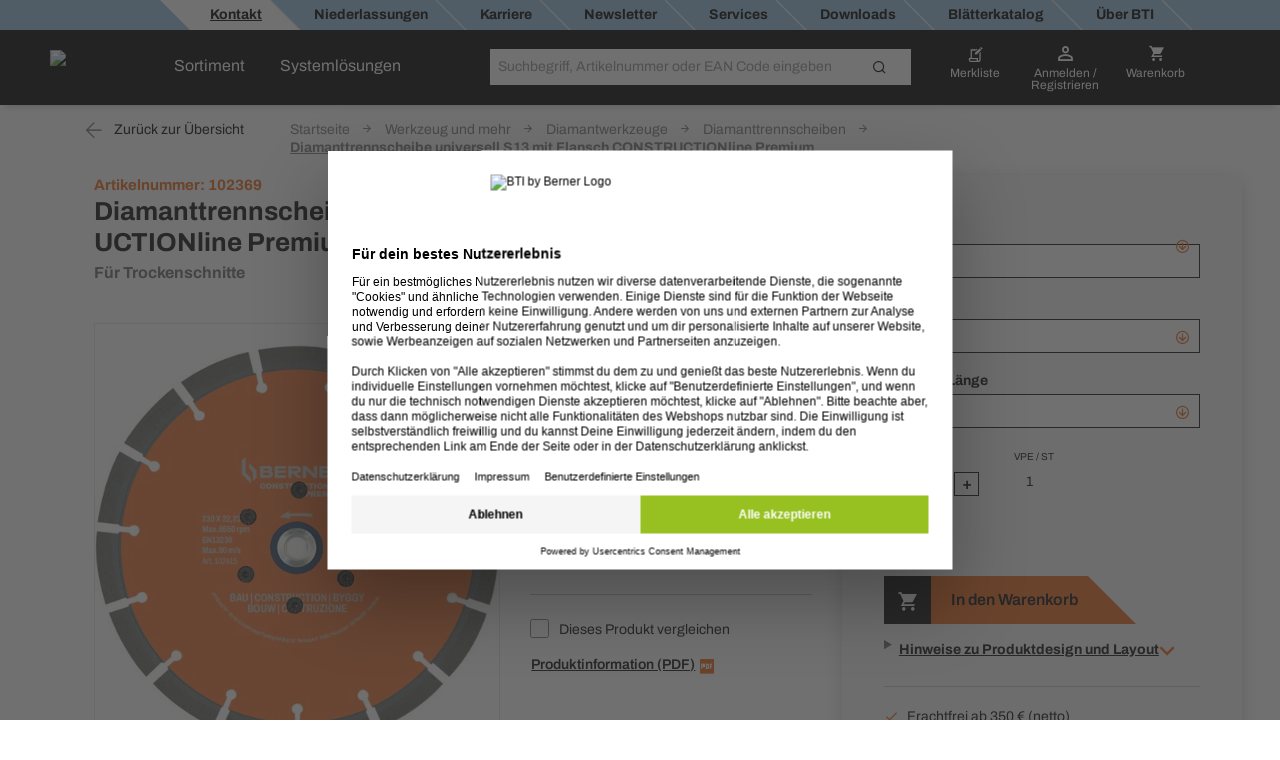

--- FILE ---
content_type: text/html;charset=UTF-8
request_url: https://www.bti.de/shop-de/p/102369-diamanttrennscheibe-universell-s13-mit-flansch-fuer-trockens.html?article_id=102369
body_size: 48580
content:
<!DOCTYPE html>
<html lang="de" class="">
    <head>
        <meta charset="utf-8">
        <meta http-equiv="X-UA-Compatible" content="IE=edge">
        <meta name="viewport" content="width=device-width, initial-scale=1, maximum-scale=1, minimum-scale=1">
        <link rel="preconnect dns-prefetch" href="https://mediaserver.bti.de" crossorigin/>

<meta name="title" content="Diamanttrennscheibe universell S13 mit Flansch CONSTRUCTIONline Premium, für das Handwerk | BTI" />
        <meta name="DC.title" content="Diamanttrennscheibe universell S13 mit Flansch CONSTRUCTIONline Premium, für das Handwerk | BTI" />
        <meta name="description" content="Auf Lager: Diamanttrennscheibe universell S13 mit Flansch CONSTRUCTIONline Premium in unserem Sortiment Trennen/ Diamanttrennscheiben Universal. Kaufe im Online-Shop für Profis ein ✓ Hoher Qualitätsanspruch" />
        <meta name="keywords" content="Auf Lager: Diamanttrennscheibe universell S13 mit Flansch CONSTRUCTIONline Premium in unserem Sortiment Trennen/ Diamanttrennscheiben Universal. Kaufe im Online-Shop für Profis ein ✓ Hoher Qualitätsanspruch" />
        <meta name="apple-itunes-app" content="app-id=562860692"/>
        <script type="text/javascript" src="/shop-de/ruxitagentjs_ICA7NQVfgqrux_10327251022105625.js" data-dtconfig="app=f9ca415fb84c2333|ssc=1|owasp=1|featureHash=ICA7NQVfgqrux|msl=153600|srsr=25000|rdnt=1|uxrgce=1|cuc=4x1lshsu|srms=2,1,0,0%2Ftextarea%2Cinput%2Cselect%2Coption;0%2Fdatalist;0%2Fform%20button;0%2F%5Bdata-dtrum-input%5D;0%2F.data-dtrum-input;1%2F%5Edata%28%28%5C-.%2B%24%29%7C%24%29|mel=100000|expw=1|dpvc=1|lastModification=1766408675795|tp=500,50,0|srbbv=2|agentUri=/shop-de/ruxitagentjs_ICA7NQVfgqrux_10327251022105625.js|reportUrl=/shop-de/rb_05d168c3-d5ca-4469-9509-a30e3c1de237|rid=RID_-226506547|rpid=1470744176|domain=bti.de" async></script><link rel="alternate" hreflang="hu-HU" href="https://www.bti.de/hu-hu/p/102369-gyemant-vagokorong-univerzalis-s13-hajtasu-szaraz-vagashoz.html?article_id=102369"/>
                    <link rel="alternate" hreflang="x-default" href="https://www.bti.de/de-de/p/102369-diamanttrennscheibe-universell-s13-mit-flansch-fuer-trockens.html?article_id=102369"/>
                        <link rel="alternate" hreflang="de-DE" href="https://www.bti.de/de-de/p/102369-diamanttrennscheibe-universell-s13-mit-flansch-fuer-trockens.html?article_id=102369"/>
                    <link rel="alternate" hreflang="hr-HR" href="https://www.bti.de/hr-hr/p/102369-univerzalni-dijamantni-disk-s13-koljenasti-za-suho-rezanje.html?article_id=102369"/>
                    <link rel="alternate" hreflang="lv-LV" href="https://www.bti.de/lv-lv/p/102369-universls-dimanta-disks-s13-izliekts-sausai-grieanai.html?article_id=102369"/>
                    <link rel="alternate" hreflang="sk-SK" href="https://www.bti.de/sk-sk/p/102369-diamantovy-univerzalny-kotu-s13-s-prirubou-na-suche-rezanie.html?article_id=102369"/>
                    <link rel="alternate" hreflang="es-ES" href="https://www.bti.de/es-es/p/102369-disco-de-diamante-universal-s13-acodado-para-cortes-en-seco.html?article_id=102369"/>
                    <link rel="alternate" hreflang="lt-LT" href="https://www.bti.de/lt-lt/p/102369-deimantinis-diskas-universalus-s13-alkninis-pjauti-sausai.html?article_id=102369"/>
                    <link rel="alternate" hreflang="no-NO" href="https://www.bti.de/no-no/p/102369-diamantskive-universal-s13-krummet-for-torrskjaering.html?article_id=102369"/>
                    <link rel="alternate" hreflang="de-AT" href="https://www.bti.de/at-de/p/102369-diamanttrennscheibe-universell-s13-mit-flansch-fuer-trockens.html?article_id=102369"/>
                    <link rel="alternate" hreflang="pl-PL" href="https://www.bti.de/pl-pl/p/102369-tarcza-diamentowa-do-betonu-constructionline-s13-premium-z-k.html?article_id=102369"/>
                    <link rel="alternate" hreflang="pt-PT" href="https://www.bti.de/pt-pt/p/102369-disco-de-diamante-universal-s13-com-flange-para-corte-a-seco.html?article_id=102369"/>
                    <link rel="alternate" hreflang="nl-NL" href="https://www.bti.de/nl-nl/p/102369-diamantzaagblad-constructionline-premium-s13-met-flens-voor-.html?article_id=102369"/>
                    <link rel="alternate" hreflang="ro-RO" href="https://www.bti.de/ro-ro/p/102369-disc-diamantat-universal-s13-cu-flan-pentru-tiere-uscat.html?article_id=102369"/>
                    <link rel="alternate" hreflang="fr-BE" href="https://www.bti.de/be-fr/p/102369-disque-diamant-constructionline-premium-s13-avec-flasque.html?article_id=102369"/>
                    <link rel="alternate" hreflang="sv-SE" href="https://www.bti.de/se-sv/p/102369-diamantkapskiva-universell-s13-vaelvd-foer-torrskarning.html?article_id=102369"/>
                    <link rel="alternate" hreflang="fr-CH" href="https://www.bti.de/ch-fr/p/102369-disque-diamant-universel-s13-moyeu-deporte-pour-coupe-a-sec.html?article_id=102369"/>
                    <link rel="alternate" hreflang="it-CH" href="https://www.bti.de/ch-it/p/102369-disco-diamantato-universale-s13-a-gomito-per-taglio-a-secco.html?article_id=102369"/>
                    <link rel="alternate" hreflang="da-DK" href="https://www.bti.de/dk-da/p/102369-universel-s13-diamantklinge-med-flange-velegnet-til-torskaer.html?article_id=102369"/>
                    <link rel="alternate" hreflang="fr-FR" href="https://www.bti.de/fr-fr/p/102369-disque-diamant-universel-s13-moyeu-deporte-pour-coupe-a-sec.html?article_id=102369"/>
                    <link rel="alternate" hreflang="cs-CZ" href="https://www.bti.de/cz-cs/p/102369-diamantovy-kotou-univerzalni-s13-s-pirubou-pro-suche-ezani.html?article_id=102369"/>
                    <link rel="alternate" hreflang="de-CH" href="https://www.bti.de/ch-de/p/102369-diamanttrennscheibe-universell-s13-mit-flansch-fuer-trockens.html?article_id=102369"/>
                    <link rel="canonical" href="https://www.bti.de/shop-de/p/102369-diamanttrennscheibe-universell-s13-mit-flansch-fuer-trockens.html?article_id=102369">
        



    
    <link rel="preconnect" href="//web.cmp.usercentrics.eu">
    <link rel="preconnect" href="//api.usercentrics.eu">
    <link rel="preconnect" href="//consent-api.service.consent.usercentrics.eu">
    <link rel="preconnect" href="//v1.api.service.cmp.usercentrics.eu">
    <link rel="preconnect" href="//privacy-proxy.usercentrics.eu">

    <link rel="preload" href="//web.cmp.usercentrics.eu/ui/loader.js" as="script">
    <link rel="preload" href="//privacy-proxy.usercentrics.eu/latest/uc-block.bundle.js" as="script">

    <script id="usercentrics-cmp" data-settings-id="CI7QuiNiE" src="https://web.cmp.usercentrics.eu/ui/loader.js" async></script>
    <script type="application/javascript" src="https://privacy-proxy.usercentrics.eu/latest/uc-block.bundle.js"></script>
    <script>
        if ('IntersectionObserver' in window) {
            uc.blockOnly([
                'BJz7qNsdj-7', 
                'S1pcEj_jZX' 
            ]);
            uc.blockElements({
                'S1pcEj_jZX': '#cboxContent #map', 
                'S1pcEj_jZX': '#berner-location #map' 
            });
            uc.reloadOnOptIn('S1pcEj_jZX');
        }
    </script>


    
    

<link rel="apple-touch-icon" href="/shop-de/_ui/common/img/fav-bti/apple-touch-icon.png">
<link rel="icon" type="image/png" href="/shop-de/_ui/common/img/fav-bti/favicon-32x32.png" sizes="32x32">
<link rel="icon" type="image/png" href="/shop-de/_ui/common/img/fav-bti/android-chrome-192x192.png" sizes="192x192">
<link rel="icon" type="image/png" href="/shop-de/_ui/common/img/fav-bti/favicon-96x96.png" sizes="96x96">
<link rel="icon" type="image/png" href="/shop-de/_ui/common/img/fav-bti/favicon-16x16.png" sizes="16x16">
<link rel="icon" type="image/svg+xml" href="/shop-de/_ui/common/img/fav-bti/BTI_by_BERNER_FAVICON_orange.svg" sizes="any">
<link rel="manifest" href="/shop-de/_ui/common/img/fav-bti/site.webmanifest">
<meta name="apple-mobile-web-app-title" content="BTI">
<meta name="application-name" content="BTI">
<meta name="msapplication-TileColor" content="#ee7900">
<meta name="msapplication-TileImage" content="/shop-de/_ui/common/img/fav-bti/mstile-144x144.png">
<meta name="theme-color" content="#ee7900">
<title>Diamanttrennscheibe universell S13 mit Flansch CONSTRUCTIONline Premium, für das Handwerk | BTI</title>
        <link rel="stylesheet" type="text/css" media="all" href="/shop-de/_ui/minifiedFiles/css/berner.css?version=d71d95522eb548fe8ed216505a9a2ddac6a5cc70"/>
        <script src="/shop-de/_ui/common/js/lib/jquery-3.7.1.min.js"></script>

<script id="berner-config">

    /*<![CDATA[*/
    var berner = {
        config: { baseUrl: 'https://www.bti.de', siteRootUrl: '/', rctx: '/shop-de', shopLevel: 3, language: 'de', locale: 'de_LI', dateFormat: 'dd.MM.yy' , supportedDateFormats: '["dd.MM.yy"]', imgFallback: '/shop-de/_ui/common/img/no_image_fallback.png', prices: 'net', currencySymbol: '€', currencyIso: 'EUR', userAreaUrl: '/self-service', theme: "berner", angularToken: '', baseStoreId: 'BTI_Site' },
        user: { anonymous: 'true', loadingPricesMessages:'Lädt...', hidePricesMessages:'',isAdmUser:'false', hidePrices:false, prices: true, pricesToggle: true,  showCrossSellingOverlay: true, avoidCrossSellingOverlay: false},
        customer: { uid: '', selectedDepartmentId: ''},minicartLiveBook: { status: ''},
        salescompany: {hideArticlePrices: 'false' },
        smartEditEnabled: false
    };
   
    /*]]>*/
</script>

<meta name="_csrf" content="0b7e7ec3-f8aa-4d7b-aaa1-daf097b3915c"/>
<script src="/shop-de/_ui/common/js/src/berner.translations_de_LI.js?version=d71d95522eb548fe8ed216505a9a2ddac6a5cc70"></script>

        <script type="text/javascript" src="/shop-de/_ui/minifiedFiles/js/berner.js?version=d71d95522eb548fe8ed216505a9a2ddac6a5cc70"></script>
        <script type="application/ld+json">
    {
        "@context": "http://schema.org/",
        "@type": "WebSite",
        "name": "BTI",
        "url": "https://www.bti.de/shop-de/",
        "potentialAction": {
            "@type": "SearchAction",
            "target": "https://www.bti.de/shop-de/search?text={search_term_string}",
            "query-input": "required name=search_term_string"
        }
    }
</script>

<script type="application/ld+json">
        {
  "@context" : "http://schema.org/",
  "@type" : "Organization",
  "image" : "/shop-de/_ui/theme/bti/img/bti-logo.png",
  "address" : {
    "@context" : "http://schema.org/",
    "@type" : "PostalAddress",
    "addressCountry" : "DE",
    "streetAddress" : "Salzstraße 51",
    "postalCode" : "74653",
    "addressLocality" : "Ingelfingen"
  },
  "name" : "BTI Befestigungstechnik GmbH & Co. KG",
  "logo" : "/shop-de/_ui/theme/bti/img/bti-logo.png",
  "telephone" : "07940/141-141",
  "url" : "https://www.bti.de",
  "email" : "info@bti.de",
  "sameAs" : "[https://www.facebook.com/btibefestigungstechnik, https://plus.google.com/+BtiDe]",
  "founder" : "Albert Berner",
  "foundingDate" : "1957-04-01",
  "foundingLocation" : "Künzelsau, Germany"
}</script>
<script type="application/ld+json">
            {
  "@context" : "http://schema.org/",
  "@type" : "Product",
  "image" : "https://mediaserver.bti.de/External/L/62991[TIF]-100.jpg",
  "name" : "Diamanttrennscheibe universell S13 mit Flansch CONSTRUCTIONline Premium",
  "description" : "Vielseitig einsetzbar, ideal für bündige und präzise Schnitte. Sehr schneller Schnitt mit hoher Leistung. Sehr lange Standzeit dank der 13-mm-Segmente und der hochwertigen Diamanten",
  "sku" : "102369",
  "category" : "Werkzeug und mehr > Diamantwerkzeuge > Diamanttrennscheiben",
  "url" : "https://www.bti.de/shop-de/p/102369-diamanttrennscheibe-universell-s13-mit-flansch-fuer-trockens.html?article_id=102369"
}</script>
    <link rel="preload" href="https://qpqefdmuja.kameleoon.eu/kameleoon.js" as="script">
    <script type="text/javascript">
        window.kameleoonQueue=window.kameleoonQueue||[];</script>
    <script type="text/javascript" src="//qpqefdmuja.kameleoon.eu/kameleoon.js" async></script>
</head>

    <body class="smartedit-page-uid-testProductDetailsPage smartedit-page-uuid-eyJpdGVtSWQiOiJ0ZXN0UHJvZHVjdERldGFpbHNQYWdlIiwiY2F0YWxvZ0lkIjoiQlRJX0NNUyIsImNhdGFsb2dWZXJzaW9uIjoiT25saW5lIn0= smartedit-catalog-version-uuid-BTI_CMS/Online  language-de">
        <script>
            var dataLayer = dataLayer || [],
                dataLayerStash = [];
        </script>

        <script>
                dataLayer.push({"EXPORT_CUSTOMER":"No","chatCustomerMail":"","clientId":"-505501460.1768730199545","customerType":"ANONYMOUS","hybrisClientId":"-505501460.1768730199545","salescompany":"BTI","timestamp":"2026-01-18T10:56:39.552+01:00"});
                
                            dataLayer.push({"ecommerce":{"detail":{"products":[{"price":"#product-price:102369","name":"Diamanttrennscheibe Constructionline S13 Premium mit Flansch","id":"102369","category":"Diamanttrennscheibe"}]}},"event":"detailView"});
                        
                dataLayer.push({
                    'httpStatus': '200'
                });
            </script>

            <noscript>
                <iframe src="//sgtm.bti.de/ns.html?id=GTM-NBNS4V" height="0"
                        width="0" style="display:none;" class="v-hidden"></iframe>
            </noscript>
            <script>(function (w, d, s, l, i) {
                w[l] = w[l] || [];
                w[l].push({'gtm.start': new Date().getTime(), event: 'gtm.js'});
                var f = d.getElementsByTagName(s)[0],
                        j = d.createElement(s), dl = l != 'dataLayer' ? '&l=' + l : '';
                j.async = true;
                j.src = '//sgtm.bti.de/gtm.js?id=' + i + dl;
                f.parentNode.insertBefore(j, f);
            })(window, document, 'script', 'dataLayer', 'GTM-NBNS4V');
            </script>

            <div class="toasty">
	<button type="button" class="close">&times;</button>
	<p>Alert message</p>
</div>

<div class="mainHeader js-mainHeader">
	<div id="seach-suggest-overlay"></div>
	<div class="mainHeader-row-top clearfix">
		<div class="mainHeader-row-top-right">

			<div class="mainHeaderBar-info js-mainHeaderBar-info">
				<span class="bicon bicon-cross"></span>
				<div class="mainHeaderBar-info-links show-all">
					<div class="link-list">
	<a href="/shop-de/support/kontakt" title="Kontakt"
                   class=""   data-selenium="defaultLinkSupport"><div class="link-list-title" data-title="Kontakt">
					<strong>
					Kontakt</strong>
					</div>
			</a>
            </div>

<div class="link-list">
	<a href="/shop-de/info/handwerker-center" title="Niederlassungen"
                   class=""   data-selenium="BTI_Header_HWC"><div class="link-list-title" data-title="Niederlassungen">
					<strong>
					Niederlassungen</strong>
					</div>
			</a>
            </div>

<div class="link-list">
	<a href="https://www.bti.de/shop-de/karriere/home" title="Karriere"
                   class=""   data-selenium="Karriere_Link_2020"><div class="link-list-title" data-title="Karriere">
					<strong>
					Karriere</strong>
					</div>
			</a>
            </div>

<div class="link-list">
	<a href="/shop-de/newsletter" title="Newsletter"
                   class=""   data-selenium="defaultLinkNewsletter"><div class="link-list-title" data-title="Newsletter">
					<strong>
					Newsletter</strong>
					</div>
			</a>
            </div>

<div class="link-list">
	<a href="/shop-de/services/uebersicht" title="Services"
                   class=""   data-selenium="BTI_Services"><div class="link-list-title" data-title="Services">
					<strong>
					Services</strong>
					</div>
			</a>
            </div>

<div class="link-list">
	<a href="https://www.bti.de/unternehmen/downloads/zulassungen_pruefzeugnisse" title="Downloads"
                   class=""   data-selenium="comp_RV64"><div class="link-list-title" data-title="Downloads">
					<strong>
					Downloads</strong>
					</div>
			</a>
            </div>

<div class="link-list">
	<a href="https://www.bti.de/katalog/gesamtkatalog" title="Blätterkatalog"
                   class=""  target="_blank" data-selenium="comp_00008Q3L"><div class="link-list-title" data-title="Blätterkatalog">
					<strong>
					Blätterkatalog</strong>
					</div>
			</a>
            </div>

<div class="link-list">
	<a href="https://www.bti.de/unternehmen/" title="Über BTI"
                   class=""   data-selenium="comp_RV6C"><div class="link-list-title" data-title="Über BTI">
					<strong>
					Über BTI</strong>
					</div>
			</a>
            </div>

</div>
				</div>

			</div>
	</div>

	<div class="mainHeader-row-middle clearfix desktop-view">
			<div class="mainHeader-row-top-left">
				<div class="mainHeader-logo">
    <a aria-label="Berner" href="/shop-de/" class="logo">
        <img loading="lazy" width="134" height="29" src="/medias/BTI-byBerner-logo.png?context=bWFzdGVyfHJvb3R8NjcyNHxpbWFnZS9wbmd8aDg5L2hkMy8xNTA4Mjg1NTQyMjM2NDYucG5nfDlmOGNiMzMzOGQ1NjQwOGZmZDA4MDlmYTI2ZjcxOWFlMGIwYjNlODc3MzhiZGU3ODNjYTc3NDM5MzgzNjlkYmE&attachment=true" alt="BtiLogo"/>
    </a>
</div></div>
			<div class="mainHeader-links hidden-xs">
					<span class="mainHeader-showCategories hidden-xs mainHeaderBar-btn show-assortment js-mainHeader-menu-link" tabindex="0">
				Sortiment</span>
	<span class="mainHeader-showCategories hidden-sm hidden-md hidden-lg mainHeaderBar-btn js-mainHeader-menu-link show-assortment">
	Sortiment</span>


<a href="/shop-de/landing/systemloesungen" title="Systemlösungen"
                   class="mainHeader-showCategories hidden-xs mainHeaderBar-btn"   data-selenium="defaultApplicationLink">Systemlösungen</a>
            <a href="/shop-de/landing/systemloesungen" title="Systemlösungen"
                   class="mainHeader-showCategories hidden-sm hidden-md hidden-lg mainHeaderBar-btn"   data-selenium="defaultApplicationLink">Systemlösungen</a>
            </div>
			<div class="yCmsContentSlot mainHeader-search js-mainHeader-search">
<div class="site-search" data-history='[]'>
        <div class="site-search-inner">
            <form id="search_form" name="search_form" method="get" action="/shop-de/search"
                  data-suggesturl="/shop-de/search/suggest">
                <div class="input-group">
                    <span class="input-group-btn input-group-btn-icon">
                        <button class="btn btn-link">
                            <span class="bicon bicon-Search"></span>
                        </button>
                    </span>
                   <div id="complete"></div>
                    <input aria-label="Suche" class="form-control main-search" type="text" name="text"
                    
                           placeholder="Suchbegriff, Artikelnummer oder EAN Code eingeben" autocomplete="off">
                    <span class="input-group-btn">
                        <button type="submit" class="btn btn-search-icon">
                            <span class="bicon bicon-site-search"></span>
                            </button>
                    </span>
                    <span class="input-group-btn input-group-btn-close js-mainHeader-nav-search">
                        <button class="btn btn-link">
                            <span class="bicon bicon-close"></span>
                        </button>
                    </span>
                </div>
                <input id="categorysuggestions_val" type="hidden" value="Kategorievorschläge"/>
                <input id="productsuggestions_val" type="hidden" value="Produktvorschläge"/>
                <input id="brandsuggestions_val" type="hidden" value="Markenvorschläge"/>
                <input id="searchtermsuggestions_val" type="hidden" value="Suchvorschläge"/>
                <input id="cmssuggestions_val" type="hidden" value="Kampagnen &amp; Aktionen"/>
                <input id="searchHistory_val" type="hidden" value="Suchverlauf"/>
            </form>

                <div class="search-autocomplete">
                <div id="suggestLayer" class="search-autocomplete-wrapper" data-service-email="info@bti.de" data-service-number="07940 141 141"
                        >
                </div>
            </div>
        </div>
    </div>
</div><div class="yCmsContentSlot mainHeader-nav">
<a href="/shop-de/self-service/bookmarks" class="mainHeader-nav-bookmarks hidden-xs" title="Merkliste">
			<span class="bicon bicon-bookmark"></span>
			<div class="mainHeader-nav-login-text">
				Merkliste</div>
		</a>
	<a class="mainHeader-nav-login js-mainHeaderFlyout-btn js-mainHeaderFlyout-login-btn " data-selenium="loginDropdownLink" href="/shop-de/login" >
				<span class="bicon bicon-login"
					title="Warenkorb">
				</span>
				<span class="mainHeader-nav-login-text mainHeader-nav-login-text-login">
					Anmelden /</br> Registrieren</span>
			</a>
		<a aria-label="Warenkorb" class="mainHeader-nav-cart js-mainHeaderFlyout-btn js-mainHeaderFlyout-cart-btn" href="/shop-de/checkout" data-berner-minicart="{&quot;entryCount&quot;:0,&quot;totalUnitCount&quot;:0,&quot;entries&quot;:[],&quot;countinfo&quot;:&quot;leer&quot;,&quot;shownProductCount&quot;:3,&quot;entryPrices&quot;:null,&quot;showFreeDeliveryInfoTeaser&quot;:false,&quot;diffFreeShipping&quot;:null}">
				<span class="bicon bicon-cart" title="Warenkorb"></span>
				<span class="mainHeader-nav-login-text mainHeader-nav-login-text-cart">Warenkorb</span>
			</a>
			<script id="minicarttmpl" type="text/x-handlebars-template">
		<div class="minicartIconContainer">
			<div class="{{{getIconClass berner="cart" bti="cart"}}} cartIcon"
				title="Warenkorb">
				{{#ifCond entryCount '>' 0}}
					<span class="cartIconCount">
							{{entryCount}}
					</span>
				{{/ifCond}}
			</div>
			<span class="mainHeader-nav-login-text mainHeader-nav-login-text-cart">Warenkorb</span>
		</div>

	<div class="minicart js-mainHeaderFlyout checkout-warenkorb js-mainHeaderFlyout-cart">
		<button class="btn btn-link minicart-close js-mainHeaderFlyout-cart-close"><span class="{{{getIconClass berner="close" bti="close"}}}"></span></button>
		<div class="schnell-erfassung">
			<form class="berner-atc-codes" data-berner-available="true" data-berner-cart-id="{{pk}}">
				<div class="headline">Schnellerfassung</div>
				<p>Füge einfach ein Produkt durch Eingabe der Artikelnummer hinzu.</p>
				<div class="subheadline">
					<strong>
						Artikelnummer</strong>
				</div>
				<button type="submit" class="btn btn-link btn-sm pull-right" data-berner-title="js.loginlayer.atctitle" data-berner-text="js.loginlayer.atctext"><span class="{{{getIconClass berner="cart" bti="cart"}}}"></span></button>
				<div class="form-group quickEntry ui-front">
					<input type="text" class="form-control"/>
				</div>
				<div class="schnell-erfassung-info">
					Artikelnummern durch Komma trennen</div>
			</form>
		</div>
		<ul class="berner-cart-toggled">
			{{#entries}}
			<li class="berner-minicart-line">
				<div class="left">
					<div class="thumb">{{#thumbnail}}<a href="/shop-de/{{../articleUrl}}"><img loading="lazy" src="{{thumbNailUrl}}" alt="{{altText}}"></a>{{/thumbnail}}
					</div>
				</div>
				<div class="right">
					<div class="berner-remove">
						<button data-berner-minicart-remove="{{id}}"  data-berner-minicart-product-id="{{articleCode}}" data-berner-minicart-product-price="{{totalPrices.net.value}}" data-berner-minicart-product-quantity="{{quantity}}">
							<span class="{{{getIconClass berner="trash-icon" bti="trash-icon"}}} minicartTrashIcon"></span>
						</button>
					</div>
					
						{{#ifCond totalPrices.net.value '>' 0.001}}
							<div class="price net">{{totalPrices.net.formatted}}{{#if showAsterisk}}<span class="price-asterisk">*</span>{{/if}}</div>
							<div class="price gross">{{totalPrices.gross.formatted}}{{#if showAsterisk}}<span class="price-asterisk">*</span>{{/if}}</div>
						{{/ifCond}}
					</div>
				<div class="name berner-name">
					<a {{#getOnlineUrl "" articleUrl articleCode }}{{/getOnlineUrl}}>{{articleName}}</a>
					<br>
					Menge:
					{{quantity}}
				</div>
			</li>
			{{/entries}}
		</ul>
		<div class="form-group">
			<a href="/shop-de/checkout" class="btn btn-secondary">
				<span>
					Warenkorb ansehen
				 	({{countinfo}}) 
				</span>
			</a>
		</div>
		{{#if showFreeDeliveryInfoTeaser }}
			{{#if diffFreeShipping}}
				<div class="minicart-free-delivery-wrapper">
					<div class="js-diffFreeShipping-minicart CHCartError">
						<span class="diffFreeShipping">Dir fehlen noch {{diffFreeShipping}} für eine versandkostenfreie Lieferung.</span>
						<span class="bicon bicon-shipment-tracking diffFreeShipping-icon"></span>
					</div>
				</div>
			{{/if}}
		{{/if}}
	</div>

</script>
<div class="mainHeaderFlyout-underlay js-mainHeaderFlyout-underlay"></div>

 <div class="mainHeaderFlyout-login js-mainHeaderFlyout js-mainHeaderFlyout-login hidden-xs" data-selenium="login-dropdown"  >
			<button aria-label="Close" class="btn btn-link mainHeaderFlyout-login-close js-mainHeaderFlyout-login-close"><span class="bicon bicon-close"></span></button>
			<div class="row">
				<div class="col-sm-7">
					<div class="mainHeaderFlyout-login-title">
						<strong>
							Anmeldedaten eingeben:</strong>
					</div>
					<div class="mainHeaderFlyout-login-form login-form">
						




























<form id="loginFlyout" name="loginFlyout" data-selenium="loginForm" action="/shop-de/login" method="post" autocomplete="off">


    <input id="loginWindow-loginFlyout" name="loginWindow" type="hidden" value=""/>
    
    <fieldset class="js-sync-login-form js-sync-height">
        <div class="form-group ">
            <label for="email-loginFlyout">Deine E-Mail-Adresse<span class="hide-for-bti">*</span></label>
            <input id="email-loginFlyout" name="email" data-selenium="email" name="email" type="text" class="form-control" value="" autocomplete="username"/>

            
            <input type="text" class="form-control" id="second-name-login" name="secondName" tabindex="-1"  autocomplete="off"/>
        </div>

        <div class="form-group  passToggleContainer">
            <label for="password-loginFlyout">Passwort<span class="hide-for-bti">*</span></label>
            <input id="password-loginFlyout" name="password" data-selenium="password" name="password" type="password" class="form-control" value="" autocomplete="current-password"/>
            <span class="bicon bicon-eyeCross toggleShowPasskey" data-toggle="#password-loginFlyout"></span>
        </div>

        <a href="#" class="mainHeaderFlyout-login-lostPassword js-password-vergessen" data-selenium="lostPassLink">
            Passwort vergessen?
        </a>

        <div class="berner-validation error berner-validation-emailNotUnique" style="display: none;" data-selenium="berner-validation-emailNotUnique">Bitte gib zusätzlich deine Kundennnummer an, da deine E-Mail-Adresse mehrfach hinterlegt ist!</div>
        <div class="berner-validation error berner-validation-userNotFound" style="display: none;">Ups! Die E-Mail-Adresse oder das Passwort stimmt nicht. Bitte überprüfe deine Eingaben oder klicke auf „Passwort vergessen?“</div>
        <div class="berner-validation error berner-validation-loginDisabled" style="display: none;" data-selenium="berner-validation-loginDisabled">Ups! Die E-Mail-Adresse oder das Passwort stimmt nicht. Bitte überprüfe deine Eingaben oder klicke auf „Passwort vergessen?“</div>
        <div class="berner-validation error berner-validation-badCredentials" style="display: none;" data-selenium="berner-validation-badCredentials">Ups! Die E-Mail-Adresse oder das Passwort stimmt nicht. Bitte überprüfe deine Eingaben oder klicke auf „Passwort vergessen?“</div>
        <div class="berner-validation error berner-validation-loginPendingConfirmation" style="display: none;" data-selenium="berner-validation-loginPendingConfirmation">Auf Bestätigungs-E-Mail wird gewartet.</div>

        <div class="berner-validation error berner-validation-usernNotValidByCustomerAdmin" style="display: none;" data-selenium="berner-validation-usernNotValidByCustomerAdmin">Bitte beachte, dass aus Sicherheitsgründen nur der Administrator deines Unternehmens deinen Zugang aktivieren kann. Die Freigabe ist von diesem im &quot;Kundenmenü&quot; unter &quot;Benutzer freigeben&quot; durchzuführen.</div>
        <div class="berner-validation error berner-validation-logindeclinebycustomadmin" style="display: none;" data-selenium="berner-validation-logindeclinebycustomadmin">Benutzer wurde durch Admin abgelehnt</div>

        <div class="berner-validation error berner-validation-loginBlockedForSecurity" style="display: none;" data-selenium="berner-validation-loginBlockedForSecurity">Ups! Die E-Mail-Adresse oder das Passwort stimmt nicht. Bitte überprüfe deine Eingaben oder klicke auf „Passwort vergessen?“</div>
        <div class="berner-validation error berner-validation-loginBlockedAfterTry" style="display: none;" data-selenium="berner-validation-loginblockedaftertry">Dein Zugang wurde aufgrund mehrerer fehlgeschlagener Anmeldeversuche gesperrt. Bitte kontaktiere deinen Administrator oder unser Support-Team.</div>
        <div class="berner-validation error berner-validation-waitForSecurity" style="display: none;" data-selenium="berner-validation-waitForSecurity" data-countdown="null">Bitte warte {0} Sekunden, um Dich erneut anzumelden.</div>
        <div class="berner-validation error berner-validation-session-lost" style="display: none;"} data-selenium="berner-validation-session-lost" >
            Deine Sitzung ist bereits abgelaufen. Lade die Seite neu und melde dich erneut an.
        </div>

        <input id="redirect-loginFlyout" name="redirect" type="hidden" value="1" value=""/>
    </fieldset>

    <button class="form-group-button-container login-button-container btn btn-secondary" type="submit">
        <span id="loginFlyout12" class="js-login input-login" data-selenium="loginButton">Anmelden</span>
        
            <span class="bicon bicon-arrow-right-circle button-blue-bicon-right-arrow"></span>
        
    </button>

    
        <a href="#"
           class="small-link" style="display: none;" id="overlay-login" data-selenium="sendConfirmationEmailButton">Bestätigungs-E-Mail erneut senden</a>
    
<div>
<input type="hidden" name="_csrf" value="0b7e7ec3-f8aa-4d7b-aaa1-daf097b3915c" />
</div></form>
</div>

					<div class="login-progress">
						<div class="loading-icon">
							<span class="bicon bicon-cog icon-spin cog"></span>
						</div>
						<p>
							Wird eingeloggt...</p>
					</div>
				</div>

				<div class="col-sm-5">
					<div class="mainHeaderFlyout-login-side">
						<div class="mainHeaderFlyout-login-title">
							<strong>
								Registrieren und<br> Online-Kunde werden</strong>
						</div>


						<div class="mainHeaderFlyout-login-desc">
								In nur wenigen Schritten kannst du dir einen Online-Zugang erstellen. Jetzt kostenlos registrieren und alle Vorteile nutzen.</div>
						<a id="register-btn" data-selenium="register-btn" class="btn btn-secondary btn-block" href="https://www.bti.de/shop-de/register">
							Jetzt registrieren</a>

                        </div>
				</div>
			</div>
		</div>
	







<div class="info-loggedout-wrapper js-info-loggedout-save">
    <div class="info-loggedout">
        <div class="line"></div>
        <div class="row">
            
            <div class="col-sm-6">

                <div class="info-loggedout-headline">Anmelden</div>
                




























<form id="loginAddToBookmarksOverlayTab" name="loginAddToBookmarksOverlayTab" data-selenium="loginForm" action="/shop-de/login" method="post" autocomplete="off">


    <input id="loginWindow-loginAddToBookmarksOverlayTab" name="loginWindow" type="hidden" value="loginForBookmarksOverlay" value=""/>
    
    <fieldset class="js-sync-login-form js-sync-height">
        <div class="form-group ">
            <label for="email-loginAddToBookmarksOverlayTab">Deine E-Mail-Adresse<span class="hide-for-bti">*</span></label>
            <input id="email-loginAddToBookmarksOverlayTab" name="email" data-selenium="email" name="email" type="text" class="form-control" value="" autocomplete="username"/>

            
            <input type="text" class="form-control" id="second-name-login" name="secondName" tabindex="-1"  autocomplete="off"/>
        </div>

        <div class="form-group  passToggleContainer">
            <label for="password-loginAddToBookmarksOverlayTab">Passwort<span class="hide-for-bti">*</span></label>
            <input id="password-loginAddToBookmarksOverlayTab" name="password" data-selenium="password" name="password" type="password" class="form-control" value="" autocomplete="current-password"/>
            <span class="bicon bicon-eyeCross toggleShowPasskey" data-toggle="#password-loginAddToBookmarksOverlayTab"></span>
        </div>

        <a href="#" class="mainHeaderFlyout-login-lostPassword js-password-vergessen" data-selenium="lostPassLink">
            Passwort vergessen?
        </a>

        <div class="berner-validation error berner-validation-emailNotUnique" style="display: none;" data-selenium="berner-validation-emailNotUnique">Bitte gib zusätzlich deine Kundennnummer an, da deine E-Mail-Adresse mehrfach hinterlegt ist!</div>
        <div class="berner-validation error berner-validation-userNotFound" style="display: none;">Ups! Die E-Mail-Adresse oder das Passwort stimmt nicht. Bitte überprüfe deine Eingaben oder klicke auf „Passwort vergessen?“</div>
        <div class="berner-validation error berner-validation-loginDisabled" style="display: none;" data-selenium="berner-validation-loginDisabled">Ups! Die E-Mail-Adresse oder das Passwort stimmt nicht. Bitte überprüfe deine Eingaben oder klicke auf „Passwort vergessen?“</div>
        <div class="berner-validation error berner-validation-badCredentials" style="display: none;" data-selenium="berner-validation-badCredentials">Ups! Die E-Mail-Adresse oder das Passwort stimmt nicht. Bitte überprüfe deine Eingaben oder klicke auf „Passwort vergessen?“</div>
        <div class="berner-validation error berner-validation-loginPendingConfirmation" style="display: none;" data-selenium="berner-validation-loginPendingConfirmation">Auf Bestätigungs-E-Mail wird gewartet.</div>

        <div class="berner-validation error berner-validation-usernNotValidByCustomerAdmin" style="display: none;" data-selenium="berner-validation-usernNotValidByCustomerAdmin">Bitte beachte, dass aus Sicherheitsgründen nur der Administrator deines Unternehmens deinen Zugang aktivieren kann. Die Freigabe ist von diesem im &quot;Kundenmenü&quot; unter &quot;Benutzer freigeben&quot; durchzuführen.</div>
        <div class="berner-validation error berner-validation-logindeclinebycustomadmin" style="display: none;" data-selenium="berner-validation-logindeclinebycustomadmin">Benutzer wurde durch Admin abgelehnt</div>

        <div class="berner-validation error berner-validation-loginBlockedForSecurity" style="display: none;" data-selenium="berner-validation-loginBlockedForSecurity">Ups! Die E-Mail-Adresse oder das Passwort stimmt nicht. Bitte überprüfe deine Eingaben oder klicke auf „Passwort vergessen?“</div>
        <div class="berner-validation error berner-validation-loginBlockedAfterTry" style="display: none;" data-selenium="berner-validation-loginblockedaftertry">Dein Zugang wurde aufgrund mehrerer fehlgeschlagener Anmeldeversuche gesperrt. Bitte kontaktiere deinen Administrator oder unser Support-Team.</div>
        <div class="berner-validation error berner-validation-waitForSecurity" style="display: none;" data-selenium="berner-validation-waitForSecurity" data-countdown="null">Bitte warte {0} Sekunden, um Dich erneut anzumelden.</div>
        <div class="berner-validation error berner-validation-session-lost" style="display: none;"} data-selenium="berner-validation-session-lost" >
            Deine Sitzung ist bereits abgelaufen. Lade die Seite neu und melde dich erneut an.
        </div>

        <input id="redirect-loginAddToBookmarksOverlayTab" name="redirect" type="hidden" value="1" value=""/>
    </fieldset>

    <button class="form-group-button-container login-button-container btn btn-secondary" type="submit">
        <span id="loginAddToBookmarksOverlayTab12" class="js-login input-login" data-selenium="loginButton">Anmelden</span>
        
            <span class="bicon bicon-arrow-right-circle button-blue-bicon-right-arrow"></span>
        
    </button>

    
        <a href="#"
           class="small-link" style="display: none;" id="overlay-login" data-selenium="sendConfirmationEmailButton">Bestätigungs-E-Mail erneut senden</a>
    
<div>
<input type="hidden" name="_csrf" value="0b7e7ec3-f8aa-4d7b-aaa1-daf097b3915c" />
</div></form>

            </div>

            
            <div class="col-sm-6">
                
                    <div class="info-loggedout-register-wrapper">
                
                <div class="info-loggedout-headline">Registrieren und Online-Kunde werden</div>

                <div class="info-loggedout-open-account-info js-sync-login-form">
                    
                    In nur wenigen Schritten kannst du dir einen Online-Zugang erstellen. Jetzt kostenlos registrieren und alle Vorteile nutzen.
                </div>
                    


                

                <button id="register-btn" data-selenium="register-btn" class="btn btn-block btn-secondary"
                        onClick="window.location.href='https://www.bti.de/shop-de/register?PageRegisterRegisterForm_mode=customer'">
                    
                    Jetzt registrieren
                </button>
                        
                
                    </div>
                

            </div>
        </div>
    </div>
</div>
</div><div class="mainHeader-links hidden-sm hidden-md hidden-lg">
			<span class="mainHeader-showCategories hidden-xs mainHeaderBar-btn show-assortment js-mainHeader-menu-link" tabindex="0">
				Sortiment</span>
	<span class="mainHeader-showCategories hidden-sm hidden-md hidden-lg mainHeaderBar-btn js-mainHeader-menu-link show-assortment">
	Sortiment</span>


<a href="/shop-de/landing/systemloesungen" title="Systemlösungen"
                   class="mainHeader-showCategories hidden-xs mainHeaderBar-btn"   data-selenium="defaultApplicationLink">Systemlösungen</a>
            <a href="/shop-de/landing/systemloesungen" title="Systemlösungen"
                   class="mainHeader-showCategories hidden-sm hidden-md hidden-lg mainHeaderBar-btn"   data-selenium="defaultApplicationLink">Systemlösungen</a>
            </div>
		</div>

	<div class="mainNav js-mainHeaderFlyout js-mainNav" data-campaign-url="/shop-de/ffcampaigns/campaign" data-carouselcampaign-url="/shop-de/ffcampaigns/navigationcarousel">
    <div style="display: flex; flex-direction: row; position: absolute;">
        <div class="mainNav-lvl1 js-mainNav-lvl1">
            <div class="container-button-close container-button">
                <button class="close-button js-close-button js-mainNav-lvl1-close"></button>
            </div>
            <span class="mainNav-headline"></span>
            <button class="mainNav-lvl1-link js-mainNav-lvl1-link has-sub"
                        
                            data-item="menu1"
                            data-output="campaignHtml1"
                            data-campaign="16417389[DC]"
                        
                    >

                    <div class="mainNav-lvl1-link-inner">
                        <div class="alignLongText">
                            <img loading="lazy" width="32" height="32" class="category-img" src="/medias/16417389.png?context=bWFzdGVyfHJvb3R8MjU3NHxpbWFnZS9wbmd8aGVkL2hmYy8xNTA4Mjg1MjE1ODY3MTgucG5nfGYwODcxNjEyYTdjOWU4Y2Y5MWUzNjUzZGQxZDAyMWZmNWI1YTAxYTYxYjM0YjUwZTQxNDEyZmYxNDI4ZmNmZmU" alt="Befestigungstechnik"/>
                            <span class="js-prudsys-recommendations-over-event mainNav-lvl1-link-name"
                                data-category-code="16417389[DC]"
                                data-loading="true">
                                Befestigungstechnik</span>
                        </div>
                        <span class="arrow-right"></span>
                    </div>
                </button>
            <button class="mainNav-lvl1-link js-mainNav-lvl1-link has-sub"
                        
                            data-item="menu2"
                            data-output="campaignHtml2"
                            data-campaign="16417385[DC]"
                        
                    >

                    <div class="mainNav-lvl1-link-inner">
                        <div class="alignLongText">
                            <img loading="lazy" width="32" height="32" class="category-img" src="/medias/16417385.png?context=bWFzdGVyfHJvb3R8NjY0MXxpbWFnZS9wbmd8aGEzL2g2OC8xNTA4Mjg1MjE1MjExODIucG5nfGUyNTFmYTA3NjdlYmM4NmNiMTFmYWM0NWYwMmIxOWVlNmE1ZWFjNjVmOThiNjJjNzVhZGIxZTA3NDFlNTlkNjI" alt="Werkzeug und mehr"/>
                            <span class="js-prudsys-recommendations-over-event mainNav-lvl1-link-name"
                                data-category-code="16417385[DC]"
                                data-loading="true">
                                Werkzeug und mehr</span>
                        </div>
                        <span class="arrow-right"></span>
                    </div>
                </button>
            <button class="mainNav-lvl1-link js-mainNav-lvl1-link has-sub"
                        
                            data-item="menu3"
                            data-output="campaignHtml3"
                            data-campaign="16417263[DC]"
                        
                    >

                    <div class="mainNav-lvl1-link-inner">
                        <div class="alignLongText">
                            <img loading="lazy" width="32" height="32" class="category-img" src="/medias/16417263.png?context=bWFzdGVyfHJvb3R8NDIyNXxpbWFnZS9wbmd8aDM1L2g2Yi8xNTA4Mjg1MjE0NTU2NDYucG5nfGRkZTNjN2IxM2QwYTJjMjdhYzBlZjUzZjE2YThhZjE2YzA3MDg1NTkyNjIzZjQ0ZDkxM2U4YjY2NDNkMTBkODA" alt="Brandschutz"/>
                            <span class="js-prudsys-recommendations-over-event mainNav-lvl1-link-name"
                                data-category-code="16417263[DC]"
                                data-loading="true">
                                Brandschutz</span>
                        </div>
                        <span class="arrow-right"></span>
                    </div>
                </button>
            <button class="mainNav-lvl1-link js-mainNav-lvl1-link has-sub"
                        
                            data-item="menu4"
                            data-output="campaignHtml4"
                            data-campaign="16415839[DC]"
                        
                    >

                    <div class="mainNav-lvl1-link-inner">
                        <div class="alignLongText">
                            <img loading="lazy" width="32" height="32" class="category-img" src="/medias/16415839.png?context=bWFzdGVyfHJvb3R8MzQ5NnxpbWFnZS9wbmd8aDgyL2gyNi8xNTA4Mjg1MjEzMjQ1NzQucG5nfDliMWIxNTQyZjE2NzkzZmFkYTFmN2Y1ZWI5NjUzZGRjYmU4YzUzZmY1N2ExY2ViMzRhOTZhMGUzY2RiMDg3ZTE" alt="Sanitär / Heizung / Klima"/>
                            <span class="js-prudsys-recommendations-over-event mainNav-lvl1-link-name"
                                data-category-code="16415839[DC]"
                                data-loading="true">
                                Sanitär / Heizung / Klima</span>
                        </div>
                        <span class="arrow-right"></span>
                    </div>
                </button>
            <button class="mainNav-lvl1-link js-mainNav-lvl1-link has-sub"
                        
                            data-item="menu5"
                            data-output="campaignHtml5"
                            data-campaign="16417395[DC]"
                        
                    >

                    <div class="mainNav-lvl1-link-inner">
                        <div class="alignLongText">
                            <img loading="lazy" width="32" height="32" class="category-img" src="/medias/16417395.png?context=bWFzdGVyfHJvb3R8OTEyN3xpbWFnZS9wbmd8aDEzL2gyOS8xNTA4Mjg1MjE2NTIyNTQucG5nfGI4MTIyYjFkNjA0ZWQxNjNjODZkMGFkYTZkMzFiMzcxNzM1MTc4Y2VkOTYyNzAwYWIwZDQ1YWQxM2M3NGNhM2U" alt="Holzbau / Dachmontage"/>
                            <span class="js-prudsys-recommendations-over-event mainNav-lvl1-link-name"
                                data-category-code="16417395[DC]"
                                data-loading="true">
                                Holzbau / Dachmontage</span>
                        </div>
                        <span class="arrow-right"></span>
                    </div>
                </button>
            <button class="mainNav-lvl1-link js-mainNav-lvl1-link has-sub"
                        
                            data-item="menu6"
                            data-output="campaignHtml6"
                            data-campaign="12519852[DC]"
                        
                    >

                    <div class="mainNav-lvl1-link-inner">
                        <div class="alignLongText">
                            <img loading="lazy" width="32" height="32" class="category-img" src="/medias/12519852.png?context=bWFzdGVyfHJvb3R8MTY2MXxpbWFnZS9wbmd8aDlmL2gxYi8xNTA4Mjg1MjExMjc5NjYucG5nfDY0ZGRhZGFmMDhkZjI4ZGJhMDdiODUzZmYyZGFmY2U3ZTkyNjI5NTZiYTQ0NzcyN2E3Njg2ZmFiMTA3MmE1MTI" alt="Fenster"/>
                            <span class="js-prudsys-recommendations-over-event mainNav-lvl1-link-name"
                                data-category-code="12519852[DC]"
                                data-loading="true">
                                Fenster</span>
                        </div>
                        <span class="arrow-right"></span>
                    </div>
                </button>
            <button class="mainNav-lvl1-link js-mainNav-lvl1-link has-sub"
                        
                            data-item="menu7"
                            data-output="campaignHtml7"
                            data-campaign="16416028[DC]"
                        
                    >

                    <div class="mainNav-lvl1-link-inner">
                        <div class="alignLongText">
                            <img loading="lazy" width="32" height="32" class="category-img" src="/medias/16416028.png?context=bWFzdGVyfHJvb3R8MzU2OHxpbWFnZS9wbmd8aDE1L2hmYS8xNTA4Mjg1MjEzOTAxMTAucG5nfDFiNjNiYjdlMjcwOWJjYzdjNmI5MzI0M2Y4OWE4YzFlOWNiNzg5ODg2MWY5ODk4NTViNTIzMGI1NmFmMWM2Mzc" alt="Elektromontage"/>
                            <span class="js-prudsys-recommendations-over-event mainNav-lvl1-link-name"
                                data-category-code="16416028[DC]"
                                data-loading="true">
                                Elektromontage</span>
                        </div>
                        <span class="arrow-right"></span>
                    </div>
                </button>
            <button class="mainNav-lvl1-link js-mainNav-lvl1-link has-sub"
                        
                            data-item="menu8"
                            data-output="campaignHtml8"
                            data-campaign="16862040[DC]"
                        
                    >

                    <div class="mainNav-lvl1-link-inner">
                        <div class="alignLongText">
                            <img loading="lazy" width="32" height="32" class="category-img" src="/medias/16862040.png?context=bWFzdGVyfHJvb3R8Mjk5MXxpbWFnZS9wbmd8aGNiL2hiYS8xNTA4Mjg1MjE3ODMzMjYucG5nfGFhNDM5ODYyMDRlZmMwNmVhNmQzZmVlNjMxNjNmMTk4ZmJiMzQ5NWQ4M2NjZDE1YWMwYWE2MDY0ZjAyMjdkODE" alt="Chemie"/>
                            <span class="js-prudsys-recommendations-over-event mainNav-lvl1-link-name"
                                data-category-code="16862040[DC]"
                                data-loading="true">
                                Chemie</span>
                        </div>
                        <span class="arrow-right"></span>
                    </div>
                </button>
            <button class="mainNav-lvl1-link js-mainNav-lvl1-link has-sub"
                        
                            data-item="menu9"
                            data-output="campaignHtml9"
                            data-campaign="14878143[DC]"
                        
                    >

                    <div class="mainNav-lvl1-link-inner">
                        <div class="alignLongText">
                            <img loading="lazy" width="32" height="32" class="category-img" src="/medias/14878143.png?context=bWFzdGVyfHJvb3R8NDUxMXxpbWFnZS9wbmd8aGM4L2hjMy8xNTA4Mjg1MjExOTM1MDIucG5nfDMwMDA1ZGI3YzRmMDg0OTYzZmI3YTY5NmQxN2MyOTljYWNkYmFhOGIyMTQxMzI4MThkMWM1MDFmNmU4OTNkMDQ" alt="Arbeitskleidung / Arbeitsschutz"/>
                            <span class="js-prudsys-recommendations-over-event mainNav-lvl1-link-name"
                                data-category-code="14878143[DC]"
                                data-loading="true">
                                Arbeitskleidung / Arbeitsschutz</span>
                        </div>
                        <span class="arrow-right"></span>
                    </div>
                </button>
            <button class="mainNav-lvl1-link js-mainNav-lvl1-link has-sub"
                        
                            data-item="menu10"
                            data-output="campaignHtml10"
                            data-campaign="16417396[DC]"
                        
                    >

                    <div class="mainNav-lvl1-link-inner">
                        <div class="alignLongText">
                            <img loading="lazy" width="32" height="32" class="category-img" src="/medias/16417396.png?context=bWFzdGVyfHJvb3R8NDM3MnxpbWFnZS9wbmd8aDdjL2g2My8xNTA4Mjg1MjE3MTc3OTAucG5nfGYzODkzOWMxMzVkNWYxMGJiMzg0N2FlYzYwNWJlNTZkYjA5OTY4MzUzYmU5YjI4ZjdhZDkxMmUyZDgxOWQ0YWE" alt="Betriebsausstattung"/>
                            <span class="js-prudsys-recommendations-over-event mainNav-lvl1-link-name"
                                data-category-code="16417396[DC]"
                                data-loading="true">
                                Betriebsausstattung</span>
                        </div>
                        <span class="arrow-right"></span>
                    </div>
                </button>
            <button class="mainNav-lvl1-link js-mainNav-lvl1-link has-sub"
                        
                            data-item="menu11"
                            data-output="campaignHtml11"
                            data-campaign="70248179[DC]"
                        
                    >

                    <div class="mainNav-lvl1-link-inner">
                        <div class="alignLongText">
                            <img loading="lazy" width="32" height="32" class="category-img" src="/medias/70248179.png?context=bWFzdGVyfHJvb3R8MzEwM3xpbWFnZS9wbmd8aDNhL2gyZS8xNTA4Mjg1MjE4NDg4NjIucG5nfDVlZmJkYmQ0YzVmYWMxZDg5ZmFjMGY3NTY1ODU3YWI0ZjBiYTNhMWFkNzc5OThmZDExMjAwODIwZmEwY2M2NTY" alt="Fahrzeugbedarf"/>
                            <span class="js-prudsys-recommendations-over-event mainNav-lvl1-link-name"
                                data-category-code="70248179[DC]"
                                data-loading="true">
                                Fahrzeugbedarf</span>
                        </div>
                        <span class="arrow-right"></span>
                    </div>
                </button>
            <button class="mainNav-lvl1-link js-mainNav-lvl1-link has-sub"
                        
                            data-item="menu12"
                            data-output="campaignHtml12"
                            data-campaign="16415677[DC]"
                        
                    >

                    <div class="mainNav-lvl1-link-inner">
                        <div class="alignLongText">
                            <img loading="lazy" width="32" height="32" class="category-img" src="/medias/16415677.png?context=bWFzdGVyfHJvb3R8NTAzMnxpbWFnZS9wbmd8aGUzL2hhNC8xNTA4Mjg1MjEyNTkwMzgucG5nfGZlODc5MjZkYTdlN2U3MjA1ZjVlODkxZjMyNzNlODA3MzkyMzU3NjljM2Q2MzMyNGVlMTU4OWZkMzcxNDgzMjQ" alt="Angebote"/>
                            <span class="js-prudsys-recommendations-over-event mainNav-lvl1-link-name"
                                data-category-code="16415677[DC]"
                                data-loading="true">
                                Angebote</span>
                        </div>
                        <span class="arrow-right"></span>
                    </div>
                </button>
            </div>
        <div class="mainNav-container-lvl2">
            <div class="mainNav-body js-mainNav-body" data-item="menu1">
                        <div class="mainNav-lvl2">
                            <div style="display: flex;">
                                <div class="mainNav-lvl2-subs-first js-mainNav-lvl2-subNavigation">
                                    <div class="container-button-back container-button">
                                        <button class="back-button js-back-button js-mainNav-lvl2-back">
                                            <span class="bicon bicon-arrow-left-4 bticon bticon-full-arrow-left"></span> Zurück</button>
                                    </div>
                                    <div class="container-button-close container-button">
                                        <button class="close-button js-close-button js-mainNav-lvl2-close"></button>
                                    </div>
                                    <div style="display: flex;" class="mainNav-lvl2-container">
                                        <img loading="lazy" width="32" height="32" class="category-img" src="/medias/16417389.png?context=bWFzdGVyfHJvb3R8MjU3NHxpbWFnZS9wbmd8aGVkL2hmYy8xNTA4Mjg1MjE1ODY3MTgucG5nfGYwODcxNjEyYTdjOWU4Y2Y5MWUzNjUzZGQxZDAyMWZmNWI1YTAxYTYxYjM0YjUwZTQxNDEyZmYxNDI4ZmNmZmU" alt="Action">
                                        <span data-href="L3Nob3AtZGUvZGMvMTY0MTczODktYmVmZXN0aWd1bmdzdGVjaG5pay8=" onclick="b.obfsLnk(this)" class="mainNav-body-headline js-mainNav-lvl2-back link-url-obfuscated">
                                                    <span>Alles aus&nbsp;Befestigungstechnik</span>
                                                </span>
                                            </div>
                                    <button class="mainNav-lvl2-link  has-sub"
                                                                                data-item="subCategoryLevel1-1"
                                                                            >
                                                <div class="mainNav-lvl2-link-content">
                                                    <span>Schrauben</span>
                                                        </div>
                                                <span class="arrow-right"></span>
                                                </button>
                                    <button class="mainNav-lvl2-link  has-sub"
                                                                                data-item="subCategoryLevel1-2"
                                                                            >
                                                <div class="mainNav-lvl2-link-content">
                                                    <span>Fassadenschrauben</span>
                                                        </div>
                                                <span class="arrow-right"></span>
                                                </button>
                                    <button class="mainNav-lvl2-link  has-sub"
                                                                                data-item="subCategoryLevel1-3"
                                                                            >
                                                <div class="mainNav-lvl2-link-content">
                                                    <span>Metrische Gewinde und DIN &amp; NORM</span>
                                                        </div>
                                                <span class="arrow-right"></span>
                                                </button>
                                    <button class="mainNav-lvl2-link  has-sub"
                                                                                data-item="subCategoryLevel1-4"
                                                                            >
                                                <div class="mainNav-lvl2-link-content">
                                                    <span>Nägel / Klammern</span>
                                                        </div>
                                                <span class="arrow-right"></span>
                                                </button>
                                    <button class="mainNav-lvl2-link  ">
                                                <div class="mainNav-lvl2-link-content">
                                                    <span data-href="L3Nob3AtZGUvZHNjLzE3ODA1NzAzLW5pZXRlbi8=" onclick="b.obfsLnk(this)" class="link-url-obfuscated">
                                                                <span>Nieten</span>
                                                            </span>
                                                        </div>
                                                </button>
                                    <button class="mainNav-lvl2-link  has-sub"
                                                                                data-item="subCategoryLevel1-6"
                                                                            >
                                                <div class="mainNav-lvl2-link-content">
                                                    <span>Haken - Befestigungstechnik</span>
                                                        </div>
                                                <span class="arrow-right"></span>
                                                </button>
                                    <button class="mainNav-lvl2-link  has-sub"
                                                                                data-item="subCategoryLevel1-7"
                                                                            >
                                                <div class="mainNav-lvl2-link-content">
                                                    <span>Dübeltechnik</span>
                                                        </div>
                                                <span class="arrow-right"></span>
                                                </button>
                                    <button class="mainNav-lvl2-link  has-sub"
                                                                                data-item="subCategoryLevel1-8"
                                                                            >
                                                <div class="mainNav-lvl2-link-content">
                                                    <span>Montagehilfen / Unterlegmaterial</span>
                                                        </div>
                                                <span class="arrow-right"></span>
                                                </button>
                                    <button class="mainNav-lvl2-link  has-sub"
                                                                                data-item="subCategoryLevel1-9"
                                                                            >
                                                <div class="mainNav-lvl2-link-content">
                                                    <span>Möbelbau</span>
                                                        </div>
                                                <span class="arrow-right"></span>
                                                </button>
                                    <button class="mainNav-lvl2-link  has-sub"
                                                                                data-item="subCategoryLevel1-10"
                                                                            >
                                                <div class="mainNav-lvl2-link-content">
                                                    <span>Terrassensysteme</span>
                                                        </div>
                                                <span class="arrow-right"></span>
                                                </button>
                                    <button class="mainNav-lvl2-link  ">
                                                <div class="mainNav-lvl2-link-content">
                                                    <span data-href="L3Nob3AtZGUvZHNjLzE3ODMyNTM4LXRyb2NrZW5iYXUtd2R2cy8=" onclick="b.obfsLnk(this)" class="link-url-obfuscated">
                                                                <span>Trockenbau WDVS</span>
                                                            </span>
                                                        </div>
                                                </button>
                                    <button class="mainNav-lvl2-link  ">
                                                <div class="mainNav-lvl2-link-content">
                                                    <span data-href="L3Nob3AtZGUvZHNjLzE3ODMyNTYwLW1vbnRhZ2VzeXN0ZW0td2R2cy1zdGFobHRvbi8=" onclick="b.obfsLnk(this)" class="link-url-obfuscated">
                                                                <span>Montagesystem WDVS / Stahlton</span>
                                                            </span>
                                                        </div>
                                                </button>
                                    <button class="mainNav-lvl2-link  has-sub"
                                                                                data-item="subCategoryLevel1-13"
                                                                            >
                                                <div class="mainNav-lvl2-link-content">
                                                    <span>Zubehör für Solarbefestigung</span>
                                                        </div>
                                                <span class="arrow-right"></span>
                                                </button>
                                    </div>
                                <div class="mainNav-lvl2-subNavigation"
                                    
                                        data-item="subCategoryLevel1-1"
                                    >
                                        <div class="container-button-back container-button">
                                            <button class="back-button js-back-button js-mainNav-lvl3-back">
                                                <span class="bicon bicon-arrow-left-4 bticon bticon-full-arrow-left"></span>
                                                Zurück</button>
                                        </div>
                                        <div class="container-button-close container-button">
                                            <button class="close-button js-close-button js-mainNav-lvl3-close"></button>
                                        </div>
                                        <div>
                                            <span data-href="L3Nob3AtZGUvZGMvMTY0NTE1ODUtc2NocmF1YmVuLw==" onclick="b.obfsLnk(this)" class="mainNav-body-headline link-url-obfuscated">
                                                        <span>Alles aus&nbsp;Schrauben</span>
                                                    </span>
                                                </div>
                                        <span data-href="L3Nob3AtZGUvZGMvMTY0NTE1OTAtaG9semJhdXNjaHJhdWJlbi8=" onclick="b.obfsLnk(this)" class="mainNav-lvl3-link link-url-obfuscated">
                                                        <span>Holzbauschrauben</span>
                                                    </span>
                                                <span data-href="L3Nob3AtZGUvZGMvMTY0NTE5NTQtaG9semJvaHJzY2hyYXViZW4v" onclick="b.obfsLnk(this)" class="mainNav-lvl3-link link-url-obfuscated">
                                                        <span>Holzbohrschrauben</span>
                                                    </span>
                                                <span data-href="L3Nob3AtZGUvZHNjLzE3NzQ5NjYzLWhvbHpzY2hyYXViZW4v" onclick="b.obfsLnk(this)" class="mainNav-lvl3-link link-url-obfuscated">
                                                        <span>Holzschrauben</span>
                                                    </span>
                                                <span data-href="L3Nob3AtZGUvZGMvMTY0NzU0MDEtc2NobmVsbGJhdXNjaHJhdWJlbi8=" onclick="b.obfsLnk(this)" class="mainNav-lvl3-link link-url-obfuscated">
                                                        <span>Schnellbauschrauben</span>
                                                    </span>
                                                <span data-href="L3Nob3AtZGUvZGMvMTY0NzQyMjAtc3BhbnBsYXR0ZW5zY2hyYXViZW4v" onclick="b.obfsLnk(this)" class="mainNav-lvl3-link link-url-obfuscated">
                                                        <span>Spanplattenschrauben</span>
                                                    </span>
                                                <span data-href="L3Nob3AtZGUvZGMvMTY0NzUzOTUtc2VjaHNrYW50c2NocmF1YmVuLWRpbi01NzEv" onclick="b.obfsLnk(this)" class="mainNav-lvl3-link link-url-obfuscated">
                                                        <span>Sechskantschrauben DIN 571</span>
                                                    </span>
                                                <span data-href="L3Nob3AtZGUvZHNjLzE3NzQ5NzAzLXRlcnJhc3NlbnNjaHJhdWJlbi8=" onclick="b.obfsLnk(this)" class="mainNav-lvl3-link link-url-obfuscated">
                                                        <span>Terrassenschrauben</span>
                                                    </span>
                                                <span data-href="L3Nob3AtZGUvZGMvNDE3MjI2MDAtc3BlbmdsZXJzY2hyYXViZW4v" onclick="b.obfsLnk(this)" class="mainNav-lvl3-link link-url-obfuscated">
                                                        <span>Spenglerschrauben</span>
                                                    </span>
                                                <span data-href="L3Nob3AtZGUvZGMvMTY0NzQyOTUtYWJkZWNra2FwcGVuLWZ1ZXItc2NocmF1YmVuLw==" onclick="b.obfsLnk(this)" class="mainNav-lvl3-link link-url-obfuscated">
                                                        <span>Abdeckkappen für Schrauben</span>
                                                    </span>
                                                <span data-href="L3Nob3AtZGUvZHNjLzE2NDc1ODIwLWhha2VuLw==" onclick="b.obfsLnk(this)" class="mainNav-lvl3-link link-url-obfuscated">
                                                        <span>Haken</span>
                                                    </span>
                                                <span data-href="L3Nob3AtZGUvZHNjLzE2NDc1ODIyLWtldHRlbi8=" onclick="b.obfsLnk(this)" class="mainNav-lvl3-link link-url-obfuscated">
                                                        <span>Ketten</span>
                                                    </span>
                                                </div>
                                <div class="mainNav-lvl2-subNavigation"
                                    
                                        data-item="subCategoryLevel1-2"
                                    >
                                        <div class="container-button-back container-button">
                                            <button class="back-button js-back-button js-mainNav-lvl3-back">
                                                <span class="bicon bicon-arrow-left-4 bticon bticon-full-arrow-left"></span>
                                                Zurück</button>
                                        </div>
                                        <div class="container-button-close container-button">
                                            <button class="close-button js-close-button js-mainNav-lvl3-close"></button>
                                        </div>
                                        <div>
                                            <span data-href="L3Nob3AtZGUvZGMvMTY2Njg4MjEtZmFzc2FkZW5zY2hyYXViZW4v" onclick="b.obfsLnk(this)" class="mainNav-body-headline link-url-obfuscated">
                                                        <span>Alles aus&nbsp;Fassadenschrauben</span>
                                                    </span>
                                                </div>
                                        <span data-href="L3Nob3AtZGUvZGMvMTY2Njg4MjQtZmFzc2FkZW5iYXVzY2hyYXViZS8=" onclick="b.obfsLnk(this)" class="mainNav-lvl3-link link-url-obfuscated">
                                                        <span>Fassadenbauschraube</span>
                                                    </span>
                                                <span data-href="L3Nob3AtZGUvZGMvMTY2Njg4NTctZmFzc2FkZW5ib2hyc2NocmF1YmUv" onclick="b.obfsLnk(this)" class="mainNav-lvl3-link link-url-obfuscated">
                                                        <span>Fassadenbohrschraube</span>
                                                    </span>
                                                <span data-href="L3Nob3AtZGUvZHNjLzE2NjY4OTI4LWZhc3NhZGVucGxhdHRlbnNjaHJhdWJlLw==" onclick="b.obfsLnk(this)" class="mainNav-lvl3-link link-url-obfuscated">
                                                        <span>Fassadenplattenschraube</span>
                                                    </span>
                                                <span data-href="L3Nob3AtZGUvZHNjLzU4MDY5ODExLWRpY2h0c2NoZWliZW4v" onclick="b.obfsLnk(this)" class="mainNav-lvl3-link link-url-obfuscated">
                                                        <span>Dichtscheiben</span>
                                                    </span>
                                                <span data-href="L3Nob3AtZGUvZHNjLzE2NjY4OTM2LWRpc3RhbnpzcHJlaXpodWVsc2Utc2NocmF1YmUtd2VsbGUv" onclick="b.obfsLnk(this)" class="mainNav-lvl3-link link-url-obfuscated">
                                                        <span>Distanzspreizhülse / Schraube Welle</span>
                                                    </span>
                                                </div>
                                <div class="mainNav-lvl2-subNavigation"
                                    
                                        data-item="subCategoryLevel1-3"
                                    >
                                        <div class="container-button-back container-button">
                                            <button class="back-button js-back-button js-mainNav-lvl3-back">
                                                <span class="bicon bicon-arrow-left-4 bticon bticon-full-arrow-left"></span>
                                                Zurück</button>
                                        </div>
                                        <div class="container-button-close container-button">
                                            <button class="close-button js-close-button js-mainNav-lvl3-close"></button>
                                        </div>
                                        <div>
                                            <span data-href="L3Nob3AtZGUvZGMvMTY1MjQwMzAtbWV0cmlzY2hlLWdld2luZGUtdW5kLWRpbi1ub3JtLw==" onclick="b.obfsLnk(this)" class="mainNav-body-headline link-url-obfuscated">
                                                        <span>Alles aus&nbsp;Metrische Gewinde und DIN & NORM</span>
                                                    </span>
                                                </div>
                                        <span data-href="L3Nob3AtZGUvZGMvMTY2NjgwNDUtbWV0cmlzY2hlLXNjaHJhdWJlbi8=" onclick="b.obfsLnk(this)" class="mainNav-lvl3-link link-url-obfuscated">
                                                        <span>Metrische Schrauben</span>
                                                    </span>
                                                <span data-href="L3Nob3AtZGUvZGMvMTY2NjgzMTMtbWV0cmlzY2hlLW11dHRlcm4v" onclick="b.obfsLnk(this)" class="mainNav-lvl3-link link-url-obfuscated">
                                                        <span>Metrische Muttern</span>
                                                    </span>
                                                <span data-href="L3Nob3AtZGUvZGMvMTY2Njg0NjEtdW50ZXJsZWdzY2hlaWJlbi8=" onclick="b.obfsLnk(this)" class="mainNav-lvl3-link link-url-obfuscated">
                                                        <span>Unterlegscheiben</span>
                                                    </span>
                                                <span data-href="L3Nob3AtZGUvZHNjLzE2NjY4ODA3LXNwbGludGUtZGluLTk0Lw==" onclick="b.obfsLnk(this)" class="mainNav-lvl3-link link-url-obfuscated">
                                                        <span>Splinte DIN 94</span>
                                                    </span>
                                                <span data-href="L3Nob3AtZGUvZGMvMTY2Njg3Mzktc3Bhbm5zY2hsb2Vzc2VyLWRpbi0xNDgwLw==" onclick="b.obfsLnk(this)" class="mainNav-lvl3-link link-url-obfuscated">
                                                        <span>Spannschlösser DIN 1480</span>
                                                    </span>
                                                <span data-href="L3Nob3AtZGUvZGMvMTY1MjQwNjItc3BlbmdsZXJzY2hyYXViZW4v" onclick="b.obfsLnk(this)" class="mainNav-lvl3-link link-url-obfuscated">
                                                        <span>Spenglerschrauben</span>
                                                    </span>
                                                <span data-href="L3Nob3AtZGUvZGMvMTY2NjY0ODUtYmxlY2hzY2hyYXViZW4v" onclick="b.obfsLnk(this)" class="mainNav-lvl3-link link-url-obfuscated">
                                                        <span>Blechschrauben</span>
                                                    </span>
                                                <span data-href="L3Nob3AtZGUvZGMvMTY2NjY2Mjgtc2VsYnN0Ym9ocmVuZGUtc2NocmF1YmVuLw==" onclick="b.obfsLnk(this)" class="mainNav-lvl3-link link-url-obfuscated">
                                                        <span>Selbstbohrende Schrauben</span>
                                                    </span>
                                                </div>
                                <div class="mainNav-lvl2-subNavigation"
                                    
                                        data-item="subCategoryLevel1-4"
                                    >
                                        <div class="container-button-back container-button">
                                            <button class="back-button js-back-button js-mainNav-lvl3-back">
                                                <span class="bicon bicon-arrow-left-4 bticon bticon-full-arrow-left"></span>
                                                Zurück</button>
                                        </div>
                                        <div class="container-button-close container-button">
                                            <button class="close-button js-close-button js-mainNav-lvl3-close"></button>
                                        </div>
                                        <div>
                                            <span data-href="L3Nob3AtZGUvZGMvMTY0NzU4MjQtbmFlZ2VsLWtsYW1tZXJuLw==" onclick="b.obfsLnk(this)" class="mainNav-body-headline link-url-obfuscated">
                                                        <span>Alles aus&nbsp;Nägel / Klammern</span>
                                                    </span>
                                                </div>
                                        <span data-href="L3Nob3AtZGUvZGMvMTY0NzU4MjYtbmFlZ2VsLWxvc2Uv" onclick="b.obfsLnk(this)" class="mainNav-lvl3-link link-url-obfuscated">
                                                        <span>Nägel lose</span>
                                                    </span>
                                                <span data-href="L3Nob3AtZGUvZGMvMTY0NzU4NDAtbmFlZ2VsLWdlYnVuZGVuLw==" onclick="b.obfsLnk(this)" class="mainNav-lvl3-link link-url-obfuscated">
                                                        <span>Nägel gebunden</span>
                                                    </span>
                                                <span data-href="L3Nob3AtZGUvZGMvMTY0NzU4NTAta2xhbW1lcm4tYnJhZHMv" onclick="b.obfsLnk(this)" class="mainNav-lvl3-link link-url-obfuscated">
                                                        <span>Klammern / Brads</span>
                                                    </span>
                                                </div>
                                <div class="mainNav-lvl2-subNavigation"
                                    >
                                        <div class="container-button-back container-button">
                                            <button class="back-button js-back-button js-mainNav-lvl3-back">
                                                <span class="bicon bicon-arrow-left-4 bticon bticon-full-arrow-left"></span>
                                                Zurück</button>
                                        </div>
                                        <div class="container-button-close container-button">
                                            <button class="close-button js-close-button js-mainNav-lvl3-close"></button>
                                        </div>
                                        <div>
                                            <span data-href="L3Nob3AtZGUvZHNjLzE3ODA1NzAzLW5pZXRlbi8=" onclick="b.obfsLnk(this)" class="mainNav-body-headline link-url-obfuscated">
                                                        <span>Alles aus&nbsp;Nieten</span>
                                                    </span>
                                                </div>
                                        </div>
                                <div class="mainNav-lvl2-subNavigation"
                                    
                                        data-item="subCategoryLevel1-6"
                                    >
                                        <div class="container-button-back container-button">
                                            <button class="back-button js-back-button js-mainNav-lvl3-back">
                                                <span class="bicon bicon-arrow-left-4 bticon bticon-full-arrow-left"></span>
                                                Zurück</button>
                                        </div>
                                        <div class="container-button-close container-button">
                                            <button class="close-button js-close-button js-mainNav-lvl3-close"></button>
                                        </div>
                                        <div>
                                            <span data-href="L3Nob3AtZGUvZGMvMTc3NDk4MzgtaGFrZW4tYmVmZXN0aWd1bmdzdGVjaG5pay8=" onclick="b.obfsLnk(this)" class="mainNav-body-headline link-url-obfuscated">
                                                        <span>Alles aus&nbsp;Haken - Befestigungstechnik</span>
                                                    </span>
                                                </div>
                                        <span data-href="L3Nob3AtZGUvZHNjLzE3NzQ5ODQxLWhha2Vuc2NocmF1YmVuLw==" onclick="b.obfsLnk(this)" class="mainNav-lvl3-link link-url-obfuscated">
                                                        <span>Hakenschrauben</span>
                                                    </span>
                                                <span data-href="L3Nob3AtZGUvZHNjLzE3NzQ5ODQ4LWhha2VubmFlZ2VsLw==" onclick="b.obfsLnk(this)" class="mainNav-lvl3-link link-url-obfuscated">
                                                        <span>Hakennägel</span>
                                                    </span>
                                                </div>
                                <div class="mainNav-lvl2-subNavigation"
                                    
                                        data-item="subCategoryLevel1-7"
                                    >
                                        <div class="container-button-back container-button">
                                            <button class="back-button js-back-button js-mainNav-lvl3-back">
                                                <span class="bicon bicon-arrow-left-4 bticon bticon-full-arrow-left"></span>
                                                Zurück</button>
                                        </div>
                                        <div class="container-button-close container-button">
                                            <button class="close-button js-close-button js-mainNav-lvl3-close"></button>
                                        </div>
                                        <div>
                                            <span data-href="L3Nob3AtZGUvZGMvMTY0NzU5NzYtZHVlYmVsdGVjaG5pay8=" onclick="b.obfsLnk(this)" class="mainNav-body-headline link-url-obfuscated">
                                                        <span>Alles aus&nbsp;Dübeltechnik</span>
                                                    </span>
                                                </div>
                                        <span data-href="L3Nob3AtZGUvZGMvMTY0NzU5Nzktc3RhbmRhcmRiZWZlc3RpZ3VuZy8=" onclick="b.obfsLnk(this)" class="mainNav-lvl3-link link-url-obfuscated">
                                                        <span>Standardbefestigung</span>
                                                    </span>
                                                <span data-href="L3Nob3AtZGUvZGMvMTY0NzU5ODgtbGVpY2h0YmF1c3RvZmZiZWZlc3RpZ3VuZy8=" onclick="b.obfsLnk(this)" class="mainNav-lvl3-link link-url-obfuscated">
                                                        <span>Leichtbaustoffbefestigung</span>
                                                    </span>
                                                <span data-href="L3Nob3AtZGUvZGMvMTY0NzYxOTktcmFobWVuYmVmZXN0aWd1bmcv" onclick="b.obfsLnk(this)" class="mainNav-lvl3-link link-url-obfuscated">
                                                        <span>Rahmenbefestigung</span>
                                                    </span>
                                                <span data-href="L3Nob3AtZGUvZGMvMTY0NzYxNzgtaG9obHJhdW1kdWViZWwv" onclick="b.obfsLnk(this)" class="mainNav-lvl3-link link-url-obfuscated">
                                                        <span>Hohlraumdübel</span>
                                                    </span>
                                                <span data-href="L3Nob3AtZGUvZGMvMTY0NzYyMTQtZGFlbW1zdG9mZmJlZmVzdGlndW5nLw==" onclick="b.obfsLnk(this)" class="mainNav-lvl3-link link-url-obfuscated">
                                                        <span>Dämmstoffbefestigung</span>
                                                    </span>
                                                <span data-href="L3Nob3AtZGUvZGMvMTY0NzYyMzUtc2Nod2VybGFzdGJlZmVzdGlndW5nLw==" onclick="b.obfsLnk(this)" class="mainNav-lvl3-link link-url-obfuscated">
                                                        <span>Schwerlastbefestigung</span>
                                                    </span>
                                                <span data-href="L3Nob3AtZGUvZGMvMTY0NzYwODYtZGVja2VuYmVmZXN0aWd1bmcv" onclick="b.obfsLnk(this)" class="mainNav-lvl3-link link-url-obfuscated">
                                                        <span>Deckenbefestigung</span>
                                                    </span>
                                                </div>
                                <div class="mainNav-lvl2-subNavigation"
                                    
                                        data-item="subCategoryLevel1-8"
                                    >
                                        <div class="container-button-back container-button">
                                            <button class="back-button js-back-button js-mainNav-lvl3-back">
                                                <span class="bicon bicon-arrow-left-4 bticon bticon-full-arrow-left"></span>
                                                Zurück</button>
                                        </div>
                                        <div class="container-button-close container-button">
                                            <button class="close-button js-close-button js-mainNav-lvl3-close"></button>
                                        </div>
                                        <div>
                                            <span data-href="L3Nob3AtZGUvZGMvMTY0NzU4NTgtbW9udGFnZWhpbGZlbi11bnRlcmxlZ21hdGVyaWFsLw==" onclick="b.obfsLnk(this)" class="mainNav-body-headline link-url-obfuscated">
                                                        <span>Alles aus&nbsp;Montagehilfen / Unterlegmaterial</span>
                                                    </span>
                                                </div>
                                        <span data-href="L3Nob3AtZGUvZHNjLzE2NDc1ODY0LXVudGVybGVncGxhdHRlbi8=" onclick="b.obfsLnk(this)" class="mainNav-lvl3-link link-url-obfuscated">
                                                        <span>Unterlegplatten</span>
                                                    </span>
                                                <span data-href="L3Nob3AtZGUvZHNjLzE2NDc1ODYwLWtlaWxlLw==" onclick="b.obfsLnk(this)" class="mainNav-lvl3-link link-url-obfuscated">
                                                        <span>Keile</span>
                                                    </span>
                                                </div>
                                <div class="mainNav-lvl2-subNavigation"
                                    
                                        data-item="subCategoryLevel1-9"
                                    >
                                        <div class="container-button-back container-button">
                                            <button class="back-button js-back-button js-mainNav-lvl3-back">
                                                <span class="bicon bicon-arrow-left-4 bticon bticon-full-arrow-left"></span>
                                                Zurück</button>
                                        </div>
                                        <div class="container-button-close container-button">
                                            <button class="close-button js-close-button js-mainNav-lvl3-close"></button>
                                        </div>
                                        <div>
                                            <span data-href="L3Nob3AtZGUvZGMvNDg5NTIxMzUtbW9lYmVsYmF1Lw==" onclick="b.obfsLnk(this)" class="mainNav-body-headline link-url-obfuscated">
                                                        <span>Alles aus&nbsp;Möbelbau</span>
                                                    </span>
                                                </div>
                                        <span data-href="L3Nob3AtZGUvZHNjLzE2NDc1ODEyLW1vZWJlbHNjaHJhdWJlbi8=" onclick="b.obfsLnk(this)" class="mainNav-lvl3-link link-url-obfuscated">
                                                        <span>Möbelschrauben</span>
                                                    </span>
                                                <span data-href="L3Nob3AtZGUvZHNjLzE2NDc1ODE0LW1vZWJlbHZlcmJpbmRlci8=" onclick="b.obfsLnk(this)" class="mainNav-lvl3-link link-url-obfuscated">
                                                        <span>Möbelverbinder</span>
                                                    </span>
                                                <span data-href="L3Nob3AtZGUvZGMvNDg5Njk1ODQtc2NoYXJuaWVyZS8=" onclick="b.obfsLnk(this)" class="mainNav-lvl3-link link-url-obfuscated">
                                                        <span>Scharniere</span>
                                                    </span>
                                                <span data-href="L3Nob3AtZGUvZGMvMTY0NzU4MTAtc2NodWJrYXN0ZW5zeXN0ZW1lLWZ1ZWhydW5nZW4v" onclick="b.obfsLnk(this)" class="mainNav-lvl3-link link-url-obfuscated">
                                                        <span>Schubkastensysteme &amp; Führungen </span>
                                                    </span>
                                                <span data-href="L3Nob3AtZGUvZGMvNDg5Njk1NTctc2NoaWViZXR1ZXJzeXN0ZW1lLw==" onclick="b.obfsLnk(this)" class="mainNav-lvl3-link link-url-obfuscated">
                                                        <span>Schiebetürsysteme</span>
                                                    </span>
                                                <span data-href="L3Nob3AtZGUvZGMvNDg5Njk1NTYtdHVlcmVuLXVuZC16dWJlaG9lci1mdXItc2NocmFlbmtlLXVuZC1nYXJkZXJvYmVuLw==" onclick="b.obfsLnk(this)" class="mainNav-lvl3-link link-url-obfuscated">
                                                        <span>Türen und Zubehör für Schränke und Garderoben </span>
                                                    </span>
                                                <span data-href="L3Nob3AtZGUvZGMvNDg5Njk1Nzkta3VlY2hlbi11bmQtYmFkZXppbW1lcmF1c3N0YXR0dW5nLS16dWJlaG9lci8=" onclick="b.obfsLnk(this)" class="mainNav-lvl3-link link-url-obfuscated">
                                                        <span>Küchen- und Badezimmerausstattung &amp; -zubehör </span>
                                                    </span>
                                                <span data-href="L3Nob3AtZGUvZGMvNDg5Njk1ODgtYmVsZXVjaHR1bmcv" onclick="b.obfsLnk(this)" class="mainNav-lvl3-link link-url-obfuscated">
                                                        <span>Beleuchtung</span>
                                                    </span>
                                                <span data-href="L3Nob3AtZGUvZGMvNDg5Njk1OTgtdGlzY2hiZWluZS1mdWVzc2UtdW5kLXJhZWRlci8=" onclick="b.obfsLnk(this)" class="mainNav-lvl3-link link-url-obfuscated">
                                                        <span>Tischbeine, Füße und Räder</span>
                                                    </span>
                                                <span data-href="L3Nob3AtZGUvZGMvNDg5Njk1OTMtbW9lYmVsZ3JpZmZlLw==" onclick="b.obfsLnk(this)" class="mainNav-lvl3-link link-url-obfuscated">
                                                        <span>Möbelgriffe</span>
                                                    </span>
                                                <span data-href="L3Nob3AtZGUvZGMvNDg5Njk1ODAtbW9udGFnZS8=" onclick="b.obfsLnk(this)" class="mainNav-lvl3-link link-url-obfuscated">
                                                        <span>Montage</span>
                                                    </span>
                                                <span data-href="L3Nob3AtZGUvZHNjLzQ5MDUwNjg0LW1hc2NoaW5lbi1mdWVyLWRlbi1tb2ViZWxiYXUtbWVoci8=" onclick="b.obfsLnk(this)" class="mainNav-lvl3-link link-url-obfuscated">
                                                        <span>Maschinen für den Möbelbau &amp; mehr</span>
                                                    </span>
                                                </div>
                                <div class="mainNav-lvl2-subNavigation"
                                    
                                        data-item="subCategoryLevel1-10"
                                    >
                                        <div class="container-button-back container-button">
                                            <button class="back-button js-back-button js-mainNav-lvl3-back">
                                                <span class="bicon bicon-arrow-left-4 bticon bticon-full-arrow-left"></span>
                                                Zurück</button>
                                        </div>
                                        <div class="container-button-close container-button">
                                            <button class="close-button js-close-button js-mainNav-lvl3-close"></button>
                                        </div>
                                        <div>
                                            <span data-href="L3Nob3AtZGUvZGMvMTY0NzU4NjYtdGVycmFzc2Vuc3lzdGVtZS8=" onclick="b.obfsLnk(this)" class="mainNav-body-headline link-url-obfuscated">
                                                        <span>Alles aus&nbsp;Terrassensysteme</span>
                                                    </span>
                                                </div>
                                        <span data-href="L3Nob3AtZGUvZGMvMTY0NzU4NjgtcHJvZHVrdGUtZnVlci1kZW4tdW50ZXJiYXUtdm9uLXRlcnJhc3Nlbi8=" onclick="b.obfsLnk(this)" class="mainNav-lvl3-link link-url-obfuscated">
                                                        <span>Produkte für den Unterbau von Terrassen</span>
                                                    </span>
                                                <span data-href="L3Nob3AtZGUvZGMvMTY0NzU4NzYtdGVycmFzc2VudmVyYmluZGVyLw==" onclick="b.obfsLnk(this)" class="mainNav-lvl3-link link-url-obfuscated">
                                                        <span>Terrassenverbinder</span>
                                                    </span>
                                                <span data-href="L3Nob3AtZGUvZHNjLzE2NDc1ODg3LXRlcnJhc3NlbnNjaHJhdWJlbi8=" onclick="b.obfsLnk(this)" class="mainNav-lvl3-link link-url-obfuscated">
                                                        <span>Terrassenschrauben</span>
                                                    </span>
                                                <span data-href="L3Nob3AtZGUvZHNjLzE2NDc1OTczLXp1YmVob2VyLWZ1ZXItZGVuLXRlcnJhc3NlbmJhdS8=" onclick="b.obfsLnk(this)" class="mainNav-lvl3-link link-url-obfuscated">
                                                        <span>Zubehör für den Terrassenbau</span>
                                                    </span>
                                                </div>
                                <div class="mainNav-lvl2-subNavigation"
                                    >
                                        <div class="container-button-back container-button">
                                            <button class="back-button js-back-button js-mainNav-lvl3-back">
                                                <span class="bicon bicon-arrow-left-4 bticon bticon-full-arrow-left"></span>
                                                Zurück</button>
                                        </div>
                                        <div class="container-button-close container-button">
                                            <button class="close-button js-close-button js-mainNav-lvl3-close"></button>
                                        </div>
                                        <div>
                                            <span data-href="L3Nob3AtZGUvZHNjLzE3ODMyNTM4LXRyb2NrZW5iYXUtd2R2cy8=" onclick="b.obfsLnk(this)" class="mainNav-body-headline link-url-obfuscated">
                                                        <span>Alles aus&nbsp;Trockenbau WDVS</span>
                                                    </span>
                                                </div>
                                        </div>
                                <div class="mainNav-lvl2-subNavigation"
                                    >
                                        <div class="container-button-back container-button">
                                            <button class="back-button js-back-button js-mainNav-lvl3-back">
                                                <span class="bicon bicon-arrow-left-4 bticon bticon-full-arrow-left"></span>
                                                Zurück</button>
                                        </div>
                                        <div class="container-button-close container-button">
                                            <button class="close-button js-close-button js-mainNav-lvl3-close"></button>
                                        </div>
                                        <div>
                                            <span data-href="L3Nob3AtZGUvZHNjLzE3ODMyNTYwLW1vbnRhZ2VzeXN0ZW0td2R2cy1zdGFobHRvbi8=" onclick="b.obfsLnk(this)" class="mainNav-body-headline link-url-obfuscated">
                                                        <span>Alles aus&nbsp;Montagesystem WDVS / Stahlton</span>
                                                    </span>
                                                </div>
                                        </div>
                                <div class="mainNav-lvl2-subNavigation"
                                    
                                        data-item="subCategoryLevel1-13"
                                    >
                                        <div class="container-button-back container-button">
                                            <button class="back-button js-back-button js-mainNav-lvl3-back">
                                                <span class="bicon bicon-arrow-left-4 bticon bticon-full-arrow-left"></span>
                                                Zurück</button>
                                        </div>
                                        <div class="container-button-close container-button">
                                            <button class="close-button js-close-button js-mainNav-lvl3-close"></button>
                                        </div>
                                        <div>
                                            <span data-href="L3Nob3AtZGUvZGMvMTc3NTAwNjEtenViZWhvZXItZnVlci1zb2xhcmJlZmVzdGlndW5nLw==" onclick="b.obfsLnk(this)" class="mainNav-body-headline link-url-obfuscated">
                                                        <span>Alles aus&nbsp;Zubehör für Solarbefestigung</span>
                                                    </span>
                                                </div>
                                        <span data-href="L3Nob3AtZGUvZHNjLzE3NzUwMDcwLXNjaHJhdWJlbi16dXItc29sYXJiZWZlc3RpZ3VuZy8=" onclick="b.obfsLnk(this)" class="mainNav-lvl3-link link-url-obfuscated">
                                                        <span>Schrauben zur Solarbefestigung</span>
                                                    </span>
                                                <span data-href="L3Nob3AtZGUvZHNjLzE3NzUwMDc2LWFkYXB0ZXItenViZWhvZXItZnVlci1zb2xhcmJlZmVzdGlndW5nLw==" onclick="b.obfsLnk(this)" class="mainNav-lvl3-link link-url-obfuscated">
                                                        <span>Adapter / Zubehör für Solarbefestigung</span>
                                                    </span>
                                                </div>
                                </div>
                        </div>
                        </div>
                <div class="mainNav-body js-mainNav-body" data-item="menu2">
                        <div class="mainNav-lvl2">
                            <div style="display: flex;">
                                <div class="mainNav-lvl2-subs-first js-mainNav-lvl2-subNavigation">
                                    <div class="container-button-back container-button">
                                        <button class="back-button js-back-button js-mainNav-lvl2-back">
                                            <span class="bicon bicon-arrow-left-4 bticon bticon-full-arrow-left"></span> Zurück</button>
                                    </div>
                                    <div class="container-button-close container-button">
                                        <button class="close-button js-close-button js-mainNav-lvl2-close"></button>
                                    </div>
                                    <div style="display: flex;" class="mainNav-lvl2-container">
                                        <img loading="lazy" width="32" height="32" class="category-img" src="/medias/16417385.png?context=bWFzdGVyfHJvb3R8NjY0MXxpbWFnZS9wbmd8aGEzL2g2OC8xNTA4Mjg1MjE1MjExODIucG5nfGUyNTFmYTA3NjdlYmM4NmNiMTFmYWM0NWYwMmIxOWVlNmE1ZWFjNjVmOThiNjJjNzVhZGIxZTA3NDFlNTlkNjI" alt="Action">
                                        <span data-href="L3Nob3AtZGUvZGMvMTY0MTczODUtd2Vya3pldWctdW5kLW1laHIv" onclick="b.obfsLnk(this)" class="mainNav-body-headline js-mainNav-lvl2-back link-url-obfuscated">
                                                    <span>Alles aus&nbsp;Werkzeug und mehr</span>
                                                </span>
                                            </div>
                                    <button class="mainNav-lvl2-link  has-sub"
                                                                                data-item="subCategoryLevel2-1"
                                                                            >
                                                <div class="mainNav-lvl2-link-content">
                                                    <span>Schleifen / Trennen</span>
                                                        </div>
                                                <span class="arrow-right"></span>
                                                </button>
                                    <button class="mainNav-lvl2-link  has-sub"
                                                                                data-item="subCategoryLevel2-2"
                                                                            >
                                                <div class="mainNav-lvl2-link-content">
                                                    <span>Sägen / Fräsen</span>
                                                        </div>
                                                <span class="arrow-right"></span>
                                                </button>
                                    <button class="mainNav-lvl2-link  has-sub"
                                                                                data-item="subCategoryLevel2-3"
                                                                            >
                                                <div class="mainNav-lvl2-link-content">
                                                    <span>Bohren</span>
                                                        </div>
                                                <span class="arrow-right"></span>
                                                </button>
                                    <button class="mainNav-lvl2-link  ">
                                                <div class="mainNav-lvl2-link-content">
                                                    <span data-href="L3Nob3AtZGUvZHNjLzE3Njk1MjYxLW1laXNzZWwv" onclick="b.obfsLnk(this)" class="link-url-obfuscated">
                                                                <span>Meißel</span>
                                                            </span>
                                                        </div>
                                                </button>
                                    <button class="mainNav-lvl2-link  has-sub"
                                                                                data-item="subCategoryLevel2-5"
                                                                            >
                                                <div class="mainNav-lvl2-link-content">
                                                    <span>Diamantwerkzeuge</span>
                                                        </div>
                                                <span class="arrow-right"></span>
                                                </button>
                                    <button class="mainNav-lvl2-link  has-sub"
                                                                                data-item="subCategoryLevel2-6"
                                                                            >
                                                <div class="mainNav-lvl2-link-content">
                                                    <span>Bits</span>
                                                        </div>
                                                <span class="arrow-right"></span>
                                                </button>
                                    <button class="mainNav-lvl2-link  has-sub"
                                                                                data-item="subCategoryLevel2-7"
                                                                            >
                                                <div class="mainNav-lvl2-link-content">
                                                    <span>Handwerkzeuge</span>
                                                        </div>
                                                <span class="arrow-right"></span>
                                                </button>
                                    <button class="mainNav-lvl2-link  has-sub"
                                                                                data-item="subCategoryLevel2-8"
                                                                            >
                                                <div class="mainNav-lvl2-link-content">
                                                    <span>Akku-Maschinen</span>
                                                        </div>
                                                <span class="arrow-right"></span>
                                                </button>
                                    <button class="mainNav-lvl2-link  has-sub"
                                                                                data-item="subCategoryLevel2-9"
                                                                            >
                                                <div class="mainNav-lvl2-link-content">
                                                    <span>Netzbetriebene Maschinen</span>
                                                        </div>
                                                <span class="arrow-right"></span>
                                                </button>
                                    <button class="mainNav-lvl2-link  has-sub"
                                                                                data-item="subCategoryLevel2-10"
                                                                            >
                                                <div class="mainNav-lvl2-link-content">
                                                    <span>Druckluftwerkzeuge</span>
                                                        </div>
                                                <span class="arrow-right"></span>
                                                </button>
                                    <button class="mainNav-lvl2-link  has-sub"
                                                                                data-item="subCategoryLevel2-11"
                                                                            >
                                                <div class="mainNav-lvl2-link-content">
                                                    <span>Messtechnik</span>
                                                        </div>
                                                <span class="arrow-right"></span>
                                                </button>
                                    <button class="mainNav-lvl2-link  has-sub"
                                                                                data-item="subCategoryLevel2-12"
                                                                            >
                                                <div class="mainNav-lvl2-link-content">
                                                    <span>Werkstattausstattung</span>
                                                        </div>
                                                <span class="arrow-right"></span>
                                                </button>
                                    <button class="mainNav-lvl2-link  has-sub"
                                                                                data-item="subCategoryLevel2-13"
                                                                            >
                                                <div class="mainNav-lvl2-link-content">
                                                    <span>Schlösser - Werkzeuge und mehr</span>
                                                        </div>
                                                <span class="arrow-right"></span>
                                                </button>
                                    <button class="mainNav-lvl2-link  has-sub"
                                                                                data-item="subCategoryLevel2-14"
                                                                            >
                                                <div class="mainNav-lvl2-link-content">
                                                    <span>Bolzenschubtechnik</span>
                                                        </div>
                                                <span class="arrow-right"></span>
                                                </button>
                                    </div>
                                <div class="mainNav-lvl2-subNavigation"
                                    
                                        data-item="subCategoryLevel2-1"
                                    >
                                        <div class="container-button-back container-button">
                                            <button class="back-button js-back-button js-mainNav-lvl3-back">
                                                <span class="bicon bicon-arrow-left-4 bticon bticon-full-arrow-left"></span>
                                                Zurück</button>
                                        </div>
                                        <div class="container-button-close container-button">
                                            <button class="close-button js-close-button js-mainNav-lvl3-close"></button>
                                        </div>
                                        <div>
                                            <span data-href="L3Nob3AtZGUvZGMvMTY3Nzg1NjUtc2NobGVpZmVuLXRyZW5uZW4v" onclick="b.obfsLnk(this)" class="mainNav-body-headline link-url-obfuscated">
                                                        <span>Alles aus&nbsp;Schleifen / Trennen</span>
                                                    </span>
                                                </div>
                                        <span data-href="L3Nob3AtZGUvZHNjLzE3ODA3NDk3LXRyZW5uc2NoZWliZS8=" onclick="b.obfsLnk(this)" class="mainNav-lvl3-link link-url-obfuscated">
                                                        <span>Trennscheibe</span>
                                                    </span>
                                                <span data-href="L3Nob3AtZGUvZHNjLzE3ODA3NTAwLXNjaHJ1cHBzY2hlaWJlbi8=" onclick="b.obfsLnk(this)" class="mainNav-lvl3-link link-url-obfuscated">
                                                        <span>Schruppscheiben</span>
                                                    </span>
                                                <span data-href="L3Nob3AtZGUvZHNjLzIyMTM3MDQ3LXNjaGxlaWZ0ZWxsZXIv" onclick="b.obfsLnk(this)" class="mainNav-lvl3-link link-url-obfuscated">
                                                        <span>Schleifteller</span>
                                                    </span>
                                                <span data-href="L3Nob3AtZGUvZHNjLzE2Nzc4NTcyLWtsZXR0c2NobGVpZm1pdHRlbC8=" onclick="b.obfsLnk(this)" class="mainNav-lvl3-link link-url-obfuscated">
                                                        <span>Klettschleifmittel</span>
                                                    </span>
                                                <span data-href="L3Nob3AtZGUvZHNjLzE2Nzc4NTgxLXNjaGxlaWZiYWVuZGVyLw==" onclick="b.obfsLnk(this)" class="mainNav-lvl3-link link-url-obfuscated">
                                                        <span>Schleifbänder</span>
                                                    </span>
                                                <span data-href="L3Nob3AtZGUvZHNjLzE2Nzc4NTg3LXNjaGxlaWZyb2xsZW4taGFuZHNjaGxpZmYv" onclick="b.obfsLnk(this)" class="mainNav-lvl3-link link-url-obfuscated">
                                                        <span>Schleifrollen / Handschliff</span>
                                                    </span>
                                                <span data-href="L3Nob3AtZGUvZHNjLzE3ODA3MzgyLWJ1ZXJzdGVuLXNjaGxlaWZlbi0tdHJlbm5lbi8=" onclick="b.obfsLnk(this)" class="mainNav-lvl3-link link-url-obfuscated">
                                                        <span>Bürsten - Schleifen / Trennen</span>
                                                    </span>
                                                <span data-href="L3Nob3AtZGUvZHNjLzE2Nzc4NTk2LXBhcmtldHRzY2hsZWlmbWl0dGVsLw==" onclick="b.obfsLnk(this)" class="mainNav-lvl3-link link-url-obfuscated">
                                                        <span>Parkettschleifmittel</span>
                                                    </span>
                                                <span data-href="L3Nob3AtZGUvZHNjLzU4MDcwMjk2LXNjaG5lbGxzcGFubnN5c3RlbS8=" onclick="b.obfsLnk(this)" class="mainNav-lvl3-link link-url-obfuscated">
                                                        <span>Schnellspannsystem</span>
                                                    </span>
                                                </div>
                                <div class="mainNav-lvl2-subNavigation"
                                    
                                        data-item="subCategoryLevel2-2"
                                    >
                                        <div class="container-button-back container-button">
                                            <button class="back-button js-back-button js-mainNav-lvl3-back">
                                                <span class="bicon bicon-arrow-left-4 bticon bticon-full-arrow-left"></span>
                                                Zurück</button>
                                        </div>
                                        <div class="container-button-close container-button">
                                            <button class="close-button js-close-button js-mainNav-lvl3-close"></button>
                                        </div>
                                        <div>
                                            <span data-href="L3Nob3AtZGUvZGMvMTY3NzcxMzEtc2FlZ2VuLWZyYXNlbi8=" onclick="b.obfsLnk(this)" class="mainNav-body-headline link-url-obfuscated">
                                                        <span>Alles aus&nbsp;Sägen / Fräsen</span>
                                                    </span>
                                                </div>
                                        <span data-href="L3Nob3AtZGUvZHNjLzE2Nzc3MTQ5LXN0aWNoc2FlZ2VibGF0dGVyLw==" onclick="b.obfsLnk(this)" class="mainNav-lvl3-link link-url-obfuscated">
                                                        <span>Stichsägeblätter</span>
                                                    </span>
                                                <span data-href="L3Nob3AtZGUvZHNjLzE2Nzc3MTQzLXJlY2lwcm9zYWVnZWJsYXR0ZXIv" onclick="b.obfsLnk(this)" class="mainNav-lvl3-link link-url-obfuscated">
                                                        <span>Reciprosägeblätter</span>
                                                    </span>
                                                <span data-href="L3Nob3AtZGUvZGMvMjA3MjEzMTktb3N6aWxsaWVyZW5kZS13ZXJremV1Z2Uv" onclick="b.obfsLnk(this)" class="mainNav-lvl3-link link-url-obfuscated">
                                                        <span>Oszillierende Werkzeuge</span>
                                                    </span>
                                                <span data-href="L3Nob3AtZGUvZHNjLzE2Nzc3MTY0LWtyZWlzc2FlZ2VibGF0dGVyLw==" onclick="b.obfsLnk(this)" class="mainNav-lvl3-link link-url-obfuscated">
                                                        <span>Kreissägeblätter</span>
                                                    </span>
                                                <span data-href="L3Nob3AtZGUvZHNjLzE3Nzk1NDIzLXdlaXRlcmUtbWFzY2hpbmVuc2FlZ2VibGF0dGVyLw==" onclick="b.obfsLnk(this)" class="mainNav-lvl3-link link-url-obfuscated">
                                                        <span>weitere Maschinensägeblätter</span>
                                                    </span>
                                                <span data-href="L3Nob3AtZGUvZHNjLzE3Nzk1NDY1LXp5bGluZGVyLWxvY2hzYWVnZW4v" onclick="b.obfsLnk(this)" class="mainNav-lvl3-link link-url-obfuscated">
                                                        <span>Zylinder- / Lochsägen</span>
                                                    </span>
                                                <span data-href="L3Nob3AtZGUvZHNjLzE2Nzc3MTc3LWhhbmRzYWVnZWJsYXR0ZXIv" onclick="b.obfsLnk(this)" class="mainNav-lvl3-link link-url-obfuscated">
                                                        <span>Handsägeblätter</span>
                                                    </span>
                                                <span data-href="L3Nob3AtZGUvZHNjLzE2Nzc3MTczLWZyYWVzd2Vya3pldWdlLw==" onclick="b.obfsLnk(this)" class="mainNav-lvl3-link link-url-obfuscated">
                                                        <span>Fräswerkzeuge</span>
                                                    </span>
                                                </div>
                                <div class="mainNav-lvl2-subNavigation"
                                    
                                        data-item="subCategoryLevel2-3"
                                    >
                                        <div class="container-button-back container-button">
                                            <button class="back-button js-back-button js-mainNav-lvl3-back">
                                                <span class="bicon bicon-arrow-left-4 bticon bticon-full-arrow-left"></span>
                                                Zurück</button>
                                        </div>
                                        <div class="container-button-close container-button">
                                            <button class="close-button js-close-button js-mainNav-lvl3-close"></button>
                                        </div>
                                        <div>
                                            <span data-href="L3Nob3AtZGUvZGMvMTY3NzY5NDEtYm9ocmVuLw==" onclick="b.obfsLnk(this)" class="mainNav-body-headline link-url-obfuscated">
                                                        <span>Alles aus&nbsp;Bohren</span>
                                                    </span>
                                                </div>
                                        <span data-href="L3Nob3AtZGUvZHNjLzE2Nzc2OTUzLXN0ZWluYm9ocmVyLW11bHRpYm9ocmVyLw==" onclick="b.obfsLnk(this)" class="mainNav-lvl3-link link-url-obfuscated">
                                                        <span>Steinbohrer / Multibohrer</span>
                                                    </span>
                                                <span data-href="L3Nob3AtZGUvZHNjLzE2Nzc2OTU1LWhhbW1lcmJvaHJlci8=" onclick="b.obfsLnk(this)" class="mainNav-lvl3-link link-url-obfuscated">
                                                        <span>Hammerbohrer</span>
                                                    </span>
                                                <span data-href="L3Nob3AtZGUvZHNjLzE2Nzc3MDAyLWhvbHpib2hyZXIv" onclick="b.obfsLnk(this)" class="mainNav-lvl3-link link-url-obfuscated">
                                                        <span>Holzbohrer</span>
                                                    </span>
                                                <span data-href="L3Nob3AtZGUvZHNjLzE2Nzc2OTY1LWhzcy1ib2hyZXIv" onclick="b.obfsLnk(this)" class="mainNav-lvl3-link link-url-obfuscated">
                                                        <span>HSS-Bohrer</span>
                                                    </span>
                                                <span data-href="L3Nob3AtZGUvZHNjLzE2Nzc3MDg4LW5pZXRlbmJvaHJlci8=" onclick="b.obfsLnk(this)" class="mainNav-lvl3-link link-url-obfuscated">
                                                        <span>Nietenbohrer</span>
                                                    </span>
                                                <span data-href="L3Nob3AtZGUvZHNjLzE3NzkyOTc2LWdld2luZGVib2hyZXIv" onclick="b.obfsLnk(this)" class="mainNav-lvl3-link link-url-obfuscated">
                                                        <span>Gewindebohrer</span>
                                                    </span>
                                                <span data-href="L3Nob3AtZGUvZHNjLzU4MDcwMTA1LWdld2luZGUtcmVwYXJhdHVyLw==" onclick="b.obfsLnk(this)" class="mainNav-lvl3-link link-url-obfuscated">
                                                        <span>Gewinde-Reparatur</span>
                                                    </span>
                                                <span data-href="L3Nob3AtZGUvZHNjLzE3NzkzMzk4LWJsZWNobG9jaGVyLw==" onclick="b.obfsLnk(this)" class="mainNav-lvl3-link link-url-obfuscated">
                                                        <span>Blechlocher</span>
                                                    </span>
                                                <span data-href="L3Nob3AtZGUvZHNjLzU4MDcwMTE4LW1ldGFsbGtlcm5ib2hyZXIv" onclick="b.obfsLnk(this)" class="mainNav-lvl3-link link-url-obfuscated">
                                                        <span>Metallkernbohrer</span>
                                                    </span>
                                                <span data-href="L3Nob3AtZGUvZHNjLzU4MDcwMTIwLXNjaHdlaXNzcHVua3Rib2hyZXIv" onclick="b.obfsLnk(this)" class="mainNav-lvl3-link link-url-obfuscated">
                                                        <span>Schweißpunktbohrer</span>
                                                    </span>
                                                <span data-href="L3Nob3AtZGUvZHNjLzE3NjkyNDA4LWFkYXB0ZXItdW5kLXplbnRyaWVyYm9ocmVyLw==" onclick="b.obfsLnk(this)" class="mainNav-lvl3-link link-url-obfuscated">
                                                        <span>Adapter und Zentrierbohrer</span>
                                                    </span>
                                                </div>
                                <div class="mainNav-lvl2-subNavigation"
                                    >
                                        <div class="container-button-back container-button">
                                            <button class="back-button js-back-button js-mainNav-lvl3-back">
                                                <span class="bicon bicon-arrow-left-4 bticon bticon-full-arrow-left"></span>
                                                Zurück</button>
                                        </div>
                                        <div class="container-button-close container-button">
                                            <button class="close-button js-close-button js-mainNav-lvl3-close"></button>
                                        </div>
                                        <div>
                                            <span data-href="L3Nob3AtZGUvZHNjLzE3Njk1MjYxLW1laXNzZWwv" onclick="b.obfsLnk(this)" class="mainNav-body-headline link-url-obfuscated">
                                                        <span>Alles aus&nbsp;Meißel</span>
                                                    </span>
                                                </div>
                                        </div>
                                <div class="mainNav-lvl2-subNavigation"
                                    
                                        data-item="subCategoryLevel2-5"
                                    >
                                        <div class="container-button-back container-button">
                                            <button class="back-button js-back-button js-mainNav-lvl3-back">
                                                <span class="bicon bicon-arrow-left-4 bticon bticon-full-arrow-left"></span>
                                                Zurück</button>
                                        </div>
                                        <div class="container-button-close container-button">
                                            <button class="close-button js-close-button js-mainNav-lvl3-close"></button>
                                        </div>
                                        <div>
                                            <span data-href="L3Nob3AtZGUvZGMvMTY3NzgzNjMtZGlhbWFudHdlcmt6ZXVnZS8=" onclick="b.obfsLnk(this)" class="mainNav-body-headline link-url-obfuscated">
                                                        <span>Alles aus&nbsp;Diamantwerkzeuge</span>
                                                    </span>
                                                </div>
                                        <span data-href="L3Nob3AtZGUvZHNjLzE2Nzc4NTM4LWRpYW1hbnR0cmVubnNjaGVpYmVuLw==" onclick="b.obfsLnk(this)" class="mainNav-lvl3-link link-url-obfuscated">
                                                        <span>Diamanttrennscheiben</span>
                                                    </span>
                                                <span data-href="L3Nob3AtZGUvZHNjLzE2Nzc4NTUwLXNjaGxlaWZ0b2VwZmUv" onclick="b.obfsLnk(this)" class="mainNav-lvl3-link link-url-obfuscated">
                                                        <span>Schleiftöpfe</span>
                                                    </span>
                                                <span data-href="L3Nob3AtZGUvZHNjLzE2Nzc4NTU1LWtlcm5ib2hydGVjaG5pay8=" onclick="b.obfsLnk(this)" class="mainNav-lvl3-link link-url-obfuscated">
                                                        <span>Kernbohrtechnik</span>
                                                    </span>
                                                <span data-href="L3Nob3AtZGUvZHNjLzE3ODc1ODEzLWRvc2Vuc2Vua2VyLw==" onclick="b.obfsLnk(this)" class="mainNav-lvl3-link link-url-obfuscated">
                                                        <span>Dosensenker</span>
                                                    </span>
                                                <span data-href="L3Nob3AtZGUvZHNjLzE2Nzc4NTYyLWZsaWVzZW5ib2hyZXIv" onclick="b.obfsLnk(this)" class="mainNav-lvl3-link link-url-obfuscated">
                                                        <span>Fliesenbohrer</span>
                                                    </span>
                                                </div>
                                <div class="mainNav-lvl2-subNavigation"
                                    
                                        data-item="subCategoryLevel2-6"
                                    >
                                        <div class="container-button-back container-button">
                                            <button class="back-button js-back-button js-mainNav-lvl3-back">
                                                <span class="bicon bicon-arrow-left-4 bticon bticon-full-arrow-left"></span>
                                                Zurück</button>
                                        </div>
                                        <div class="container-button-close container-button">
                                            <button class="close-button js-close-button js-mainNav-lvl3-close"></button>
                                        </div>
                                        <div>
                                            <span data-href="L3Nob3AtZGUvZGMvMTY3NzcyMDQtYml0cy8=" onclick="b.obfsLnk(this)" class="mainNav-body-headline link-url-obfuscated">
                                                        <span>Alles aus&nbsp;Bits</span>
                                                    </span>
                                                </div>
                                        <span data-href="L3Nob3AtZGUvZHNjLzE2Nzc3MjA3LWJpdC1zb3J0aW1lbnRlLw==" onclick="b.obfsLnk(this)" class="mainNav-lvl3-link link-url-obfuscated">
                                                        <span>Bit-Sortimente</span>
                                                    </span>
                                                <span data-href="L3Nob3AtZGUvZHNjLzE2Nzc3MjI5LWlubmVuc2VjaHNydW5kLXR4Lw==" onclick="b.obfsLnk(this)" class="mainNav-lvl3-link link-url-obfuscated">
                                                        <span>Innensechsrund / TX</span>
                                                    </span>
                                                <span data-href="L3Nob3AtZGUvZHNjLzE2Nzc4MTcyLWtyZXV6c2NobGl0ei1wei8=" onclick="b.obfsLnk(this)" class="mainNav-lvl3-link link-url-obfuscated">
                                                        <span>Kreuzschlitz / PZ</span>
                                                    </span>
                                                <span data-href="L3Nob3AtZGUvZHNjLzE2Nzc4MTYxLWtyZXV6c2NobGl0ei1waC8=" onclick="b.obfsLnk(this)" class="mainNav-lvl3-link link-url-obfuscated">
                                                        <span>Kreuzschlitz / PH</span>
                                                    </span>
                                                <span data-href="L3Nob3AtZGUvZHNjLzE2Nzc4MTgwLWJpdGhhbHRlci13ZWl0ZXJlLWJpdHMv" onclick="b.obfsLnk(this)" class="mainNav-lvl3-link link-url-obfuscated">
                                                        <span>Bithalter &amp; weitere Bits</span>
                                                    </span>
                                                </div>
                                <div class="mainNav-lvl2-subNavigation"
                                    
                                        data-item="subCategoryLevel2-7"
                                    >
                                        <div class="container-button-back container-button">
                                            <button class="back-button js-back-button js-mainNav-lvl3-back">
                                                <span class="bicon bicon-arrow-left-4 bticon bticon-full-arrow-left"></span>
                                                Zurück</button>
                                        </div>
                                        <div class="container-button-close container-button">
                                            <button class="close-button js-close-button js-mainNav-lvl3-close"></button>
                                        </div>
                                        <div>
                                            <span data-href="L3Nob3AtZGUvZGMvMTY3NzUxNzUtaGFuZHdlcmt6ZXVnZS8=" onclick="b.obfsLnk(this)" class="mainNav-body-headline link-url-obfuscated">
                                                        <span>Alles aus&nbsp;Handwerkzeuge</span>
                                                    </span>
                                                </div>
                                        <span data-href="L3Nob3AtZGUvZHNjLzE2Nzc2ODIwLXZkZS1lbGVrdHJvLXdlcmt6ZXVnZS8=" onclick="b.obfsLnk(this)" class="mainNav-lvl3-link link-url-obfuscated">
                                                        <span>VDE / Elektro Werkzeuge</span>
                                                    </span>
                                                <span data-href="L3Nob3AtZGUvZHNjLzE5OTM5NDk5LXNjaHJhdWJlbmRyZWhlci1zdGlmdHNjaGx1ZXNzZWwv" onclick="b.obfsLnk(this)" class="mainNav-lvl3-link link-url-obfuscated">
                                                        <span>Schraubendreher / Stiftschlüssel</span>
                                                    </span>
                                                <span data-href="L3Nob3AtZGUvZHNjLzE2Nzc2MjMwLXN0ZWNrc2NobHVlc3NlbC1zY2hyYXViZW5zY2hsdXNzZWwv" onclick="b.obfsLnk(this)" class="mainNav-lvl3-link link-url-obfuscated">
                                                        <span>Steckschlüssel / Schraubenschlüssel</span>
                                                    </span>
                                                <span data-href="L3Nob3AtZGUvZHNjLzE2Nzc2Mzk1LXphbmdlbi1zY2hlcmVuLw==" onclick="b.obfsLnk(this)" class="mainNav-lvl3-link link-url-obfuscated">
                                                        <span>Zangen / Scheren</span>
                                                    </span>
                                                <span data-href="L3Nob3AtZGUvZHNjLzE2Nzc2NTgzLWhhbW1lci1tZWlzc2VsLw==" onclick="b.obfsLnk(this)" class="mainNav-lvl3-link link-url-obfuscated">
                                                        <span>Hammer / Meißel</span>
                                                    </span>
                                                <span data-href="L3Nob3AtZGUvZHNjLzE2Nzc2Nzk4LWZlaWxlbi1iZWl0ZWwtaG9iZWwv" onclick="b.obfsLnk(this)" class="mainNav-lvl3-link link-url-obfuscated">
                                                        <span>Feilen / Beitel / Hobel</span>
                                                    </span>
                                                <span data-href="L3Nob3AtZGUvZHNjLzE3ODA3Mzk2LWJ1ZXJzdGVuLWhhbmR3ZXJremV1Z2Uv" onclick="b.obfsLnk(this)" class="mainNav-lvl3-link link-url-obfuscated">
                                                        <span>Bürsten - Handwerkzeuge</span>
                                                    </span>
                                                <span data-href="L3Nob3AtZGUvZHNjLzE2Nzc2MDczLWN1dHRlcm1lc3Nlci8=" onclick="b.obfsLnk(this)" class="mainNav-lvl3-link link-url-obfuscated">
                                                        <span>Cuttermesser</span>
                                                    </span>
                                                <span data-href="L3Nob3AtZGUvZHNjLzE3NzkzMDM5LXdpbmQtdW5kLXNjaG5laWRlaXNlbi8=" onclick="b.obfsLnk(this)" class="mainNav-lvl3-link link-url-obfuscated">
                                                        <span>Wind- und Schneideisen</span>
                                                    </span>
                                                <span data-href="L3Nob3AtZGUvZHNjLzE2Nzc2NDI3LXNwYW5ud2Vya3pldWdlLw==" onclick="b.obfsLnk(this)" class="mainNav-lvl3-link link-url-obfuscated">
                                                        <span>Spannwerkzeuge</span>
                                                    </span>
                                                <span data-href="L3Nob3AtZGUvZHNjLzE2Nzc2ODA0LXNhZWdlLw==" onclick="b.obfsLnk(this)" class="mainNav-lvl3-link link-url-obfuscated">
                                                        <span>Säge</span>
                                                    </span>
                                                <span data-href="L3Nob3AtZGUvZHNjLzE2Nzc2NDQwLWJhdXdlcmt6ZXVnZS1tYXJraWVyZW4v" onclick="b.obfsLnk(this)" class="mainNav-lvl3-link link-url-obfuscated">
                                                        <span>Bauwerkzeuge / Markieren </span>
                                                    </span>
                                                <span data-href="L3Nob3AtZGUvZHNjLzE2Nzc2NDEzLW1hbGVyd2Vya3pldWdlLw==" onclick="b.obfsLnk(this)" class="mainNav-lvl3-link link-url-obfuscated">
                                                        <span>Malerwerkzeuge</span>
                                                    </span>
                                                <span data-href="L3Nob3AtZGUvZHNjLzE2Nzc2NDE4LXNhbml0YWVyd2Vya3pldWdlLw==" onclick="b.obfsLnk(this)" class="mainNav-lvl3-link link-url-obfuscated">
                                                        <span>Sanitärwerkzeuge</span>
                                                    </span>
                                                </div>
                                <div class="mainNav-lvl2-subNavigation"
                                    
                                        data-item="subCategoryLevel2-8"
                                    >
                                        <div class="container-button-back container-button">
                                            <button class="back-button js-back-button js-mainNav-lvl3-back">
                                                <span class="bicon bicon-arrow-left-4 bticon bticon-full-arrow-left"></span>
                                                Zurück</button>
                                        </div>
                                        <div class="container-button-close container-button">
                                            <button class="close-button js-close-button js-mainNav-lvl3-close"></button>
                                        </div>
                                        <div>
                                            <span data-href="L3Nob3AtZGUvZGMvMTY3NzQ4NDItYWtrdS1tYXNjaGluZW4v" onclick="b.obfsLnk(this)" class="mainNav-body-headline link-url-obfuscated">
                                                        <span>Alles aus&nbsp;Akku-Maschinen</span>
                                                    </span>
                                                </div>
                                        <span data-href="L3Nob3AtZGUvZHNjLzI2MzkzMjY1LTEyLXZvbHQv" onclick="b.obfsLnk(this)" class="mainNav-lvl3-link link-url-obfuscated">
                                                        <span>12 Volt</span>
                                                    </span>
                                                <span data-href="L3Nob3AtZGUvZHNjLzE2Nzc0ODUxLTEyLXZvbHQtbWl4LS1tYXRjaC8=" onclick="b.obfsLnk(this)" class="mainNav-lvl3-link link-url-obfuscated">
                                                        <span>12 Volt - Mix &amp; Match</span>
                                                    </span>
                                                <span data-href="L3Nob3AtZGUvZHNjLzE2Nzc0ODU1LTE0LXZvbHQv" onclick="b.obfsLnk(this)" class="mainNav-lvl3-link link-url-obfuscated">
                                                        <span>14 Volt</span>
                                                    </span>
                                                <span data-href="L3Nob3AtZGUvZHNjLzE2Nzc0ODU4LTE4LXZvbHQv" onclick="b.obfsLnk(this)" class="mainNav-lvl3-link link-url-obfuscated">
                                                        <span>18 Volt</span>
                                                    </span>
                                                <span data-href="L3Nob3AtZGUvZHNjLzE2Nzc0ODcxLTM2LXZvbHQv" onclick="b.obfsLnk(this)" class="mainNav-lvl3-link link-url-obfuscated">
                                                        <span>36 Volt</span>
                                                    </span>
                                                <span data-href="L3Nob3AtZGUvZHNjLzE2Nzc0ODc3LWVyc2F0emFra3VzLWxhZGVnZXJhZXRlLw==" onclick="b.obfsLnk(this)" class="mainNav-lvl3-link link-url-obfuscated">
                                                        <span>Ersatzakkus / Ladegeräte</span>
                                                    </span>
                                                </div>
                                <div class="mainNav-lvl2-subNavigation"
                                    
                                        data-item="subCategoryLevel2-9"
                                    >
                                        <div class="container-button-back container-button">
                                            <button class="back-button js-back-button js-mainNav-lvl3-back">
                                                <span class="bicon bicon-arrow-left-4 bticon bticon-full-arrow-left"></span>
                                                Zurück</button>
                                        </div>
                                        <div class="container-button-close container-button">
                                            <button class="close-button js-close-button js-mainNav-lvl3-close"></button>
                                        </div>
                                        <div>
                                            <span data-href="L3Nob3AtZGUvZGMvMTY3NzQ4ODYtbmV0emJldHJpZWJlbmUtbWFzY2hpbmVuLw==" onclick="b.obfsLnk(this)" class="mainNav-body-headline link-url-obfuscated">
                                                        <span>Alles aus&nbsp;Netzbetriebene Maschinen</span>
                                                    </span>
                                                </div>
                                        <span data-href="L3Nob3AtZGUvZHNjLzE2Nzc0ODkwLWJvaHJtYXNjaGluZW4v" onclick="b.obfsLnk(this)" class="mainNav-lvl3-link link-url-obfuscated">
                                                        <span>Bohrmaschinen</span>
                                                    </span>
                                                <span data-href="L3Nob3AtZGUvZHNjLzE2Nzc0OTE2LWJvaHJoYWVtbWVyLW1laXNzZWxoYW1tZXIv" onclick="b.obfsLnk(this)" class="mainNav-lvl3-link link-url-obfuscated">
                                                        <span>Bohrhämmer / Meißelhämmer</span>
                                                    </span>
                                                <span data-href="L3Nob3AtZGUvZHNjLzE2Nzc0OTYwLW5ldHpiZXRyaWViZW5lLW1hc2NoaW5lbi1mdWVyLWtlcm5ib2hydGVjaG5pay8=" onclick="b.obfsLnk(this)" class="mainNav-lvl3-link link-url-obfuscated">
                                                        <span>Netzbetriebene Maschinen für Kernbohrtechnik</span>
                                                    </span>
                                                <span data-href="L3Nob3AtZGUvZHNjLzM4MDUwOTU3LXJ1ZWhyd2Vyay8=" onclick="b.obfsLnk(this)" class="mainNav-lvl3-link link-url-obfuscated">
                                                        <span>Rührwerk</span>
                                                    </span>
                                                <span data-href="L3Nob3AtZGUvZHNjLzE2Nzc0OTQ1LXdpbmtlbHNjaGxlaWZlci8=" onclick="b.obfsLnk(this)" class="mainNav-lvl3-link link-url-obfuscated">
                                                        <span>Winkelschleifer</span>
                                                    </span>
                                                <span data-href="L3Nob3AtZGUvZHNjLzE2Nzc0OTUwLXNjaGxlaWZlbi8=" onclick="b.obfsLnk(this)" class="mainNav-lvl3-link link-url-obfuscated">
                                                        <span>Schleifen</span>
                                                    </span>
                                                <span data-href="L3Nob3AtZGUvZHNjLzU4MDY5ODgzLXBvbGllcm1hc2NoaW5lbi8=" onclick="b.obfsLnk(this)" class="mainNav-lvl3-link link-url-obfuscated">
                                                        <span>Poliermaschinen</span>
                                                    </span>
                                                <span data-href="L3Nob3AtZGUvZHNjLzE2Nzc0OTI4LXNhZWdlbi1mcmFzZW4taG9iZWxuLw==" onclick="b.obfsLnk(this)" class="mainNav-lvl3-link link-url-obfuscated">
                                                        <span>Sägen / Fräsen / Hobeln</span>
                                                    </span>
                                                <span data-href="L3Nob3AtZGUvZHNjLzE2Nzc0OTU1LWluZHVzdHJpZXN0YXVic2F1Z2VyLw==" onclick="b.obfsLnk(this)" class="mainNav-lvl3-link link-url-obfuscated">
                                                        <span>Industriestaubsauger</span>
                                                    </span>
                                                <span data-href="L3Nob3AtZGUvZHNjLzE3Njk2MTEzLXdlaXRlcmUtbmV0emJldHJpZWJlbmUtbWFzY2hpbmVuLw==" onclick="b.obfsLnk(this)" class="mainNav-lvl3-link link-url-obfuscated">
                                                        <span>Weitere netzbetriebene Maschinen</span>
                                                    </span>
                                                <span data-href="L3Nob3AtZGUvZHNjLzU4MDY5ODUwLWJsZWNoa25hYmJlci11bmQtc2NoZXJlbi8=" onclick="b.obfsLnk(this)" class="mainNav-lvl3-link link-url-obfuscated">
                                                        <span>Blechknabber und -scheren</span>
                                                    </span>
                                                </div>
                                <div class="mainNav-lvl2-subNavigation"
                                    
                                        data-item="subCategoryLevel2-10"
                                    >
                                        <div class="container-button-back container-button">
                                            <button class="back-button js-back-button js-mainNav-lvl3-back">
                                                <span class="bicon bicon-arrow-left-4 bticon bticon-full-arrow-left"></span>
                                                Zurück</button>
                                        </div>
                                        <div class="container-button-close container-button">
                                            <button class="close-button js-close-button js-mainNav-lvl3-close"></button>
                                        </div>
                                        <div>
                                            <span data-href="L3Nob3AtZGUvZGMvMTY3NzQ5NzYtZHJ1Y2tsdWZ0d2Vya3pldWdlLw==" onclick="b.obfsLnk(this)" class="mainNav-body-headline link-url-obfuscated">
                                                        <span>Alles aus&nbsp;Druckluftwerkzeuge</span>
                                                    </span>
                                                </div>
                                        <span data-href="L3Nob3AtZGUvZHNjLzE2Nzc0OTgzLWRydWNrbHVmdG5hZ2xlci8=" onclick="b.obfsLnk(this)" class="mainNav-lvl3-link link-url-obfuscated">
                                                        <span>Druckluftnagler</span>
                                                    </span>
                                                <span data-href="L3Nob3AtZGUvZHNjLzE2Nzc0OTg2LWRydWNrbHVmdGtsYW1tZXJnZXJhZXRlLw==" onclick="b.obfsLnk(this)" class="mainNav-lvl3-link link-url-obfuscated">
                                                        <span>Druckluftklammergeräte</span>
                                                    </span>
                                                <span data-href="L3Nob3AtZGUvZHNjLzU4MDcwMDQ1LXdlaXRlcmUtZHJ1Y2tsdWZ0d2Vya3pldWdlLw==" onclick="b.obfsLnk(this)" class="mainNav-lvl3-link link-url-obfuscated">
                                                        <span>Weitere Druckluftwerkzeuge</span>
                                                    </span>
                                                <span data-href="L3Nob3AtZGUvZHNjLzE2Nzc1MDA1LWtvbXByZXNzb3Jlbi8=" onclick="b.obfsLnk(this)" class="mainNav-lvl3-link link-url-obfuscated">
                                                        <span>Kompressoren</span>
                                                    </span>
                                                <span data-href="L3Nob3AtZGUvZHNjLzE2Nzc1MDU5LWRydWNrbHVmdC16dWJlaG9lci8=" onclick="b.obfsLnk(this)" class="mainNav-lvl3-link link-url-obfuscated">
                                                        <span>Druckluft-Zubehör</span>
                                                    </span>
                                                </div>
                                <div class="mainNav-lvl2-subNavigation"
                                    
                                        data-item="subCategoryLevel2-11"
                                    >
                                        <div class="container-button-back container-button">
                                            <button class="back-button js-back-button js-mainNav-lvl3-back">
                                                <span class="bicon bicon-arrow-left-4 bticon bticon-full-arrow-left"></span>
                                                Zurück</button>
                                        </div>
                                        <div class="container-button-close container-button">
                                            <button class="close-button js-close-button js-mainNav-lvl3-close"></button>
                                        </div>
                                        <div>
                                            <span data-href="L3Nob3AtZGUvZGMvMTc1NTI2ODAtbWVzc3RlY2huaWsv" onclick="b.obfsLnk(this)" class="mainNav-body-headline link-url-obfuscated">
                                                        <span>Alles aus&nbsp;Messtechnik</span>
                                                    </span>
                                                </div>
                                        <span data-href="L3Nob3AtZGUvZHNjLzE3NTUyNjgyLWxhc2VybWVzc3RlY2huaWsv" onclick="b.obfsLnk(this)" class="mainNav-lvl3-link link-url-obfuscated">
                                                        <span>Lasermesstechnik</span>
                                                    </span>
                                                <span data-href="L3Nob3AtZGUvZHNjLzE3NTUyNjk0LW1lc3MtdW5kLXBydWVmdGVjaG5pay8=" onclick="b.obfsLnk(this)" class="mainNav-lvl3-link link-url-obfuscated">
                                                        <span>Mess- und Prüftechnik</span>
                                                    </span>
                                                <span data-href="L3Nob3AtZGUvZHNjLzU4MDY3OTc5LW1lY2hhbmlzY2hlLW1lc3N0ZWNobmlrLw==" onclick="b.obfsLnk(this)" class="mainNav-lvl3-link link-url-obfuscated">
                                                        <span>Mechanische Messtechnik</span>
                                                    </span>
                                                </div>
                                <div class="mainNav-lvl2-subNavigation"
                                    
                                        data-item="subCategoryLevel2-12"
                                    >
                                        <div class="container-button-back container-button">
                                            <button class="back-button js-back-button js-mainNav-lvl3-back">
                                                <span class="bicon bicon-arrow-left-4 bticon bticon-full-arrow-left"></span>
                                                Zurück</button>
                                        </div>
                                        <div class="container-button-close container-button">
                                            <button class="close-button js-close-button js-mainNav-lvl3-close"></button>
                                        </div>
                                        <div>
                                            <span data-href="L3Nob3AtZGUvZGMvMTY3Nzg3Mjctd2Vya3N0YXR0YXVzc3RhdHR1bmcv" onclick="b.obfsLnk(this)" class="mainNav-body-headline link-url-obfuscated">
                                                        <span>Alles aus&nbsp;Werkstattausstattung</span>
                                                    </span>
                                                </div>
                                        <span data-href="L3Nob3AtZGUvZGMvMzY4NTI0MzktcmVnYWxzeXN0ZW0v" onclick="b.obfsLnk(this)" class="mainNav-lvl3-link link-url-obfuscated">
                                                        <span>Regalsystem</span>
                                                    </span>
                                                <span data-href="L3Nob3AtZGUvZGMvMTc5MDM0MTMtbGljaHR0ZWNobmlrLXVuZC1sZXVjaHRlbi8=" onclick="b.obfsLnk(this)" class="mainNav-lvl3-link link-url-obfuscated">
                                                        <span>Lichttechnik und Leuchten</span>
                                                    </span>
                                                <span data-href="L3Nob3AtZGUvZHNjLzE2Nzc4NzY2LXZlcmxhZW5nZXJ1bmdza2FiZWwta2FiZWx0cm9tbWVsbi8=" onclick="b.obfsLnk(this)" class="mainNav-lvl3-link link-url-obfuscated">
                                                        <span>Verlängerungskabel / Kabeltrommeln</span>
                                                    </span>
                                                <span data-href="L3Nob3AtZGUvZGMvNDcyMTE5MTItbGVpdGVybi1nZXJ1ZXN0ZS8=" onclick="b.obfsLnk(this)" class="mainNav-lvl3-link link-url-obfuscated">
                                                        <span>Leitern / Gerüste</span>
                                                    </span>
                                                <span data-href="L3Nob3AtZGUvZGMvMzY2MjEwMjctd2Vya3pldWdraXN0ZS1idGktYm94ZW4v" onclick="b.obfsLnk(this)" class="mainNav-lvl3-link link-url-obfuscated">
                                                        <span>Werkzeugkiste / BTI Boxen</span>
                                                    </span>
                                                <span data-href="L3Nob3AtZGUvZHNjLzM2NjI1ODg4LXdlcmt6ZXVna2lzdGVuLXVuZC13ZXJremV1Z2tvZmZlci8=" onclick="b.obfsLnk(this)" class="mainNav-lvl3-link link-url-obfuscated">
                                                        <span>Werkzeugkisten und Werkzeugkoffer</span>
                                                    </span>
                                                <span data-href="L3Nob3AtZGUvZHNjLzE2Nzc4Nzc4LXdlcmt6ZXVndGFzY2hlbi8=" onclick="b.obfsLnk(this)" class="mainNav-lvl3-link link-url-obfuscated">
                                                        <span>Werkzeugtaschen</span>
                                                    </span>
                                                <span data-href="L3Nob3AtZGUvZHNjLzE3ODA4OTc3LWFiZGVja3ZsaWVzLw==" onclick="b.obfsLnk(this)" class="mainNav-lvl3-link link-url-obfuscated">
                                                        <span>Abdeckvlies</span>
                                                    </span>
                                                <span data-href="L3Nob3AtZGUvZHNjLzE3ODA4OTgwLWxhZHVuZ3NzaWNoZXJ1bmcv" onclick="b.obfsLnk(this)" class="mainNav-lvl3-link link-url-obfuscated">
                                                        <span>Ladungssicherung</span>
                                                    </span>
                                                <span data-href="L3Nob3AtZGUvZGMvNTgwNjc4NzEtYmF1c3RlbGxlbmVpbnJpY2h0dW5nLw==" onclick="b.obfsLnk(this)" class="mainNav-lvl3-link link-url-obfuscated">
                                                        <span>Baustelleneinrichtung</span>
                                                    </span>
                                                <span data-href="L3Nob3AtZGUvZGMvNTgwNjY5NjItbG9ldHRlY2huaWsv" onclick="b.obfsLnk(this)" class="mainNav-lvl3-link link-url-obfuscated">
                                                        <span>Löttechnik</span>
                                                    </span>
                                                <span data-href="L3Nob3AtZGUvZHNjLzU4MDY3MDIzLXdlcmtzdGF0dGJlZGFyZi8=" onclick="b.obfsLnk(this)" class="mainNav-lvl3-link link-url-obfuscated">
                                                        <span>Werkstattbedarf</span>
                                                    </span>
                                                <span data-href="L3Nob3AtZGUvZHNjLzU4MDY3MDI1LXdlcmtzdGF0dHdhZ2VuLXdlcmtzdGF0dGF1c3N0YXR0dW5nLw==" onclick="b.obfsLnk(this)" class="mainNav-lvl3-link link-url-obfuscated">
                                                        <span>Werkstattwagen - Werkstattausstattung</span>
                                                    </span>
                                                <span data-href="L3Nob3AtZGUvZHNjLzcxNTAwMTA0LXNpY2hlcmhlaXRzc2NoaWxkZXIv" onclick="b.obfsLnk(this)" class="mainNav-lvl3-link link-url-obfuscated">
                                                        <span>Sicherheitsschilder</span>
                                                    </span>
                                                </div>
                                <div class="mainNav-lvl2-subNavigation"
                                    
                                        data-item="subCategoryLevel2-13"
                                    >
                                        <div class="container-button-back container-button">
                                            <button class="back-button js-back-button js-mainNav-lvl3-back">
                                                <span class="bicon bicon-arrow-left-4 bticon bticon-full-arrow-left"></span>
                                                Zurück</button>
                                        </div>
                                        <div class="container-button-close container-button">
                                            <button class="close-button js-close-button js-mainNav-lvl3-close"></button>
                                        </div>
                                        <div>
                                            <span data-href="L3Nob3AtZGUvZGMvNDUwMTk0Mzktc2NobG9lc3Nlci13ZXJremV1Z2UtdW5kLW1laHIv" onclick="b.obfsLnk(this)" class="mainNav-body-headline link-url-obfuscated">
                                                        <span>Alles aus&nbsp;Schlösser - Werkzeuge und mehr</span>
                                                    </span>
                                                </div>
                                        <span data-href="L3Nob3AtZGUvZHNjLzQxOTYyMDM5LXZvcmhhZW5nZXNjaGxvZXNzZXIv" onclick="b.obfsLnk(this)" class="mainNav-lvl3-link link-url-obfuscated">
                                                        <span>Vorhängeschlösser</span>
                                                    </span>
                                                <span data-href="L3Nob3AtZGUvZHNjLzQ4MTAyNzgxLXR1ZXItcHJvZmlsenlsaW5kZXIv" onclick="b.obfsLnk(this)" class="mainNav-lvl3-link link-url-obfuscated">
                                                        <span>Tür-/ Profilzylinder</span>
                                                    </span>
                                                <span data-href="L3Nob3AtZGUvZHNjLzQ5ODA4Mzk1LWZlbnN0ZXItc2ljaGVydW5nZW4tc2NobG9lc3Nlci8=" onclick="b.obfsLnk(this)" class="mainNav-lvl3-link link-url-obfuscated">
                                                        <span>Fenster-Sicherungen - Schlösser</span>
                                                    </span>
                                                </div>
                                <div class="mainNav-lvl2-subNavigation"
                                    
                                        data-item="subCategoryLevel2-14"
                                    >
                                        <div class="container-button-back container-button">
                                            <button class="back-button js-back-button js-mainNav-lvl3-back">
                                                <span class="bicon bicon-arrow-left-4 bticon bticon-full-arrow-left"></span>
                                                Zurück</button>
                                        </div>
                                        <div class="container-button-close container-button">
                                            <button class="close-button js-close-button js-mainNav-lvl3-close"></button>
                                        </div>
                                        <div>
                                            <span data-href="L3Nob3AtZGUvZGMvNTgwNjc5OTEtYm9semVuc2NodWJ0ZWNobmlrLw==" onclick="b.obfsLnk(this)" class="mainNav-body-headline link-url-obfuscated">
                                                        <span>Alles aus&nbsp;Bolzenschubtechnik</span>
                                                    </span>
                                                </div>
                                        <span data-href="L3Nob3AtZGUvZHNjLzU4MDY3OTk5LW5hZWdlbC1mdWVyLWJvbHplbnNjaHViZ2VyYXRlLw==" onclick="b.obfsLnk(this)" class="mainNav-lvl3-link link-url-obfuscated">
                                                        <span>Nägel für Bolzenschubgeräte</span>
                                                    </span>
                                                <span data-href="L3Nob3AtZGUvZHNjLzU4MDY3OTkzLWJvbHplbnNjaHViZ2VyYWV0ZS8=" onclick="b.obfsLnk(this)" class="mainNav-lvl3-link link-url-obfuscated">
                                                        <span>Bolzenschubgeräte</span>
                                                    </span>
                                                </div>
                                </div>
                        </div>
                        </div>
                <div class="mainNav-body js-mainNav-body" data-item="menu3">
                        <div class="mainNav-lvl2">
                            <div style="display: flex;">
                                <div class="mainNav-lvl2-subs-first js-mainNav-lvl2-subNavigation">
                                    <div class="container-button-back container-button">
                                        <button class="back-button js-back-button js-mainNav-lvl2-back">
                                            <span class="bicon bicon-arrow-left-4 bticon bticon-full-arrow-left"></span> Zurück</button>
                                    </div>
                                    <div class="container-button-close container-button">
                                        <button class="close-button js-close-button js-mainNav-lvl2-close"></button>
                                    </div>
                                    <div style="display: flex;" class="mainNav-lvl2-container">
                                        <img loading="lazy" width="32" height="32" class="category-img" src="/medias/16417263.png?context=bWFzdGVyfHJvb3R8NDIyNXxpbWFnZS9wbmd8aDM1L2g2Yi8xNTA4Mjg1MjE0NTU2NDYucG5nfGRkZTNjN2IxM2QwYTJjMjdhYzBlZjUzZjE2YThhZjE2YzA3MDg1NTkyNjIzZjQ0ZDkxM2U4YjY2NDNkMTBkODA" alt="Action">
                                        <span data-href="L3Nob3AtZGUvZGMvMTY0MTcyNjMtYnJhbmRzY2h1dHov" onclick="b.obfsLnk(this)" class="mainNav-body-headline js-mainNav-lvl2-back link-url-obfuscated">
                                                    <span>Alles aus&nbsp;Brandschutz</span>
                                                </span>
                                            </div>
                                    <button class="mainNav-lvl2-link  has-sub"
                                                                                data-item="subCategoryLevel3-1"
                                                                            >
                                                <div class="mainNav-lvl2-link-content">
                                                    <span>Rohrabschottungen</span>
                                                        </div>
                                                <span class="arrow-right"></span>
                                                </button>
                                    <button class="mainNav-lvl2-link  has-sub"
                                                                                data-item="subCategoryLevel3-2"
                                                                            >
                                                <div class="mainNav-lvl2-link-content">
                                                    <span>Kabelabschottungen</span>
                                                        </div>
                                                <span class="arrow-right"></span>
                                                </button>
                                    <button class="mainNav-lvl2-link  has-sub"
                                                                                data-item="subCategoryLevel3-3"
                                                                            >
                                                <div class="mainNav-lvl2-link-content">
                                                    <span>Lüftungsschott</span>
                                                        </div>
                                                <span class="arrow-right"></span>
                                                </button>
                                    <button class="mainNav-lvl2-link  ">
                                                <div class="mainNav-lvl2-link-content">
                                                    <span data-href="L3Nob3AtZGUvZHNjLzI4NTQxMDY5LW1lbGRldGVjaG5pay8=" onclick="b.obfsLnk(this)" class="link-url-obfuscated">
                                                                <span>Meldetechnik</span>
                                                            </span>
                                                        </div>
                                                </button>
                                    <button class="mainNav-lvl2-link  ">
                                                <div class="mainNav-lvl2-link-content">
                                                    <span data-href="L3Nob3AtZGUvZHNjLzE2Nzc4Nzk4LWZldWVybG9lc2NoZXIv" onclick="b.obfsLnk(this)" class="link-url-obfuscated">
                                                                <span>Feuerlöscher</span>
                                                            </span>
                                                        </div>
                                                </button>
                                    </div>
                                <div class="mainNav-lvl2-subNavigation"
                                    
                                        data-item="subCategoryLevel3-1"
                                    >
                                        <div class="container-button-back container-button">
                                            <button class="back-button js-back-button js-mainNav-lvl3-back">
                                                <span class="bicon bicon-arrow-left-4 bticon bticon-full-arrow-left"></span>
                                                Zurück</button>
                                        </div>
                                        <div class="container-button-close container-button">
                                            <button class="close-button js-close-button js-mainNav-lvl3-close"></button>
                                        </div>
                                        <div>
                                            <span data-href="L3Nob3AtZGUvZGMvMTY0MTcyODAtcm9ocmFic2Nob3R0dW5nZW4v" onclick="b.obfsLnk(this)" class="mainNav-body-headline link-url-obfuscated">
                                                        <span>Alles aus&nbsp;Rohrabschottungen</span>
                                                    </span>
                                                </div>
                                        <span data-href="L3Nob3AtZGUvZGMvMTY0MTcyODUtYnJlbm5iYXJlLXJvaHJlLw==" onclick="b.obfsLnk(this)" class="mainNav-lvl3-link link-url-obfuscated">
                                                        <span>Brennbare Rohre</span>
                                                    </span>
                                                <span data-href="L3Nob3AtZGUvZGMvMTY0MTczMDgtbmljaHRicmVubmJhcmUtcm9ocmUv" onclick="b.obfsLnk(this)" class="mainNav-lvl3-link link-url-obfuscated">
                                                        <span>Nichtbrennbare Rohre</span>
                                                    </span>
                                                <span data-href="L3Nob3AtZGUvZGMvMTY0MTczMzUtYWJ3YXNzZXJsZWl0dW5nLWt1bnN0c3RvZmYv" onclick="b.obfsLnk(this)" class="mainNav-lvl3-link link-url-obfuscated">
                                                        <span>Abwasserleitung Kunststoff</span>
                                                    </span>
                                                <span data-href="L3Nob3AtZGUvZGMvMTY0MTczMjgtYWJ3YXNzZXJsZWl0dW5nZW4tZ3Vzcy8=" onclick="b.obfsLnk(this)" class="mainNav-lvl3-link link-url-obfuscated">
                                                        <span>Abwasserleitungen Guss</span>
                                                    </span>
                                                </div>
                                <div class="mainNav-lvl2-subNavigation"
                                    
                                        data-item="subCategoryLevel3-2"
                                    >
                                        <div class="container-button-back container-button">
                                            <button class="back-button js-back-button js-mainNav-lvl3-back">
                                                <span class="bicon bicon-arrow-left-4 bticon bticon-full-arrow-left"></span>
                                                Zurück</button>
                                        </div>
                                        <div class="container-button-close container-button">
                                            <button class="close-button js-close-button js-mainNav-lvl3-close"></button>
                                        </div>
                                        <div>
                                            <span data-href="L3Nob3AtZGUvZGMvMTY0MTczNTMta2FiZWxhYnNjaG90dHVuZ2VuLw==" onclick="b.obfsLnk(this)" class="mainNav-body-headline link-url-obfuscated">
                                                        <span>Alles aus&nbsp;Kabelabschottungen</span>
                                                    </span>
                                                </div>
                                        <span data-href="L3Nob3AtZGUvZHNjLzE2NDE3MzY3LWJyYW5kc2NodXR6bW9lcnRlbC8=" onclick="b.obfsLnk(this)" class="mainNav-lvl3-link link-url-obfuscated">
                                                        <span>Brandschutzmörtel </span>
                                                    </span>
                                                <span data-href="L3Nob3AtZGUvZHNjLzE2NDE3MzY5LWJyYW5kc2NodXR6c2NoYXVtLWJyYW5kc2NodXR6c3RlaW5lLw==" onclick="b.obfsLnk(this)" class="mainNav-lvl3-link link-url-obfuscated">
                                                        <span>Brandschutzschaum / Brandschutzsteine</span>
                                                    </span>
                                                <span data-href="L3Nob3AtZGUvZHNjLzE2NDE3Mzc3LWJyYW5kc2NodXR6a2lzc2VuLw==" onclick="b.obfsLnk(this)" class="mainNav-lvl3-link link-url-obfuscated">
                                                        <span>Brandschutzkissen</span>
                                                    </span>
                                                <span data-href="L3Nob3AtZGUvZHNjLzE2NDE3MzU3LWJyYW5kc2NodXR6a2FiZWxib3gv" onclick="b.obfsLnk(this)" class="mainNav-lvl3-link link-url-obfuscated">
                                                        <span>Brandschutzkabelbox</span>
                                                    </span>
                                                <span data-href="L3Nob3AtZGUvZHNjLzE3NjM2NTcyLWJyYW5kc2NodXR6ZG9zZS8=" onclick="b.obfsLnk(this)" class="mainNav-lvl3-link link-url-obfuscated">
                                                        <span>Brandschutzdose</span>
                                                    </span>
                                                <span data-href="L3Nob3AtZGUvZHNjLzE2NDE3MzgxLWthYmVsYmFuZGFnZW4tbWFuc2NoZXR0ZW4v" onclick="b.obfsLnk(this)" class="mainNav-lvl3-link link-url-obfuscated">
                                                        <span>Kabelbandagen / Manschetten</span>
                                                    </span>
                                                </div>
                                <div class="mainNav-lvl2-subNavigation"
                                    
                                        data-item="subCategoryLevel3-3"
                                    >
                                        <div class="container-button-back container-button">
                                            <button class="back-button js-back-button js-mainNav-lvl3-back">
                                                <span class="bicon bicon-arrow-left-4 bticon bticon-full-arrow-left"></span>
                                                Zurück</button>
                                        </div>
                                        <div class="container-button-close container-button">
                                            <button class="close-button js-close-button js-mainNav-lvl3-close"></button>
                                        </div>
                                        <div>
                                            <span data-href="L3Nob3AtZGUvZGMvMTk0Mzk0OTAtbHVlZnR1bmdzc2Nob3R0Lw==" onclick="b.obfsLnk(this)" class="mainNav-body-headline link-url-obfuscated">
                                                        <span>Alles aus&nbsp;Lüftungsschott</span>
                                                    </span>
                                                </div>
                                        <span data-href="L3Nob3AtZGUvZHNjLzE5NDM5NzY4LWx1ZWZ0dW5nc3NjaG90dC10czE4Lw==" onclick="b.obfsLnk(this)" class="mainNav-lvl3-link link-url-obfuscated">
                                                        <span>Lüftungsschott TS18</span>
                                                    </span>
                                                </div>
                                <div class="mainNav-lvl2-subNavigation"
                                    >
                                        <div class="container-button-back container-button">
                                            <button class="back-button js-back-button js-mainNav-lvl3-back">
                                                <span class="bicon bicon-arrow-left-4 bticon bticon-full-arrow-left"></span>
                                                Zurück</button>
                                        </div>
                                        <div class="container-button-close container-button">
                                            <button class="close-button js-close-button js-mainNav-lvl3-close"></button>
                                        </div>
                                        <div>
                                            <span data-href="L3Nob3AtZGUvZHNjLzI4NTQxMDY5LW1lbGRldGVjaG5pay8=" onclick="b.obfsLnk(this)" class="mainNav-body-headline link-url-obfuscated">
                                                        <span>Alles aus&nbsp;Meldetechnik</span>
                                                    </span>
                                                </div>
                                        </div>
                                <div class="mainNav-lvl2-subNavigation"
                                    >
                                        <div class="container-button-back container-button">
                                            <button class="back-button js-back-button js-mainNav-lvl3-back">
                                                <span class="bicon bicon-arrow-left-4 bticon bticon-full-arrow-left"></span>
                                                Zurück</button>
                                        </div>
                                        <div class="container-button-close container-button">
                                            <button class="close-button js-close-button js-mainNav-lvl3-close"></button>
                                        </div>
                                        <div>
                                            <span data-href="L3Nob3AtZGUvZHNjLzE2Nzc4Nzk4LWZldWVybG9lc2NoZXIv" onclick="b.obfsLnk(this)" class="mainNav-body-headline link-url-obfuscated">
                                                        <span>Alles aus&nbsp;Feuerlöscher</span>
                                                    </span>
                                                </div>
                                        </div>
                                </div>
                        </div>
                        </div>
                <div class="mainNav-body js-mainNav-body" data-item="menu4">
                        <div class="mainNav-lvl2">
                            <div style="display: flex;">
                                <div class="mainNav-lvl2-subs-first js-mainNav-lvl2-subNavigation">
                                    <div class="container-button-back container-button">
                                        <button class="back-button js-back-button js-mainNav-lvl2-back">
                                            <span class="bicon bicon-arrow-left-4 bticon bticon-full-arrow-left"></span> Zurück</button>
                                    </div>
                                    <div class="container-button-close container-button">
                                        <button class="close-button js-close-button js-mainNav-lvl2-close"></button>
                                    </div>
                                    <div style="display: flex;" class="mainNav-lvl2-container">
                                        <img loading="lazy" width="32" height="32" class="category-img" src="/medias/16415839.png?context=bWFzdGVyfHJvb3R8MzQ5NnxpbWFnZS9wbmd8aDgyL2gyNi8xNTA4Mjg1MjEzMjQ1NzQucG5nfDliMWIxNTQyZjE2NzkzZmFkYTFmN2Y1ZWI5NjUzZGRjYmU4YzUzZmY1N2ExY2ViMzRhOTZhMGUzY2RiMDg3ZTE" alt="Action">
                                        <span data-href="L3Nob3AtZGUvZGMvMTY0MTU4Mzktc2FuaXRhZXItaGVpenVuZy1rbGltYS8=" onclick="b.obfsLnk(this)" class="mainNav-body-headline js-mainNav-lvl2-back link-url-obfuscated">
                                                    <span>Alles aus&nbsp;Sanitär / Heizung / Klima</span>
                                                </span>
                                            </div>
                                    <button class="mainNav-lvl2-link  has-sub"
                                                                                data-item="subCategoryLevel4-1"
                                                                            >
                                                <div class="mainNav-lvl2-link-content">
                                                    <span>Dämmung</span>
                                                        </div>
                                                <span class="arrow-right"></span>
                                                </button>
                                    <button class="mainNav-lvl2-link  has-sub"
                                                                                data-item="subCategoryLevel4-2"
                                                                            >
                                                <div class="mainNav-lvl2-link-content">
                                                    <span>Rohrmontage</span>
                                                        </div>
                                                <span class="arrow-right"></span>
                                                </button>
                                    <button class="mainNav-lvl2-link  ">
                                                <div class="mainNav-lvl2-link-content">
                                                    <span data-href="L3Nob3AtZGUvZHNjLzE2NDE2MDEzLXJvaHJrZW5uemVpY2hudW5nLw==" onclick="b.obfsLnk(this)" class="link-url-obfuscated">
                                                                <span>Rohrkennzeichnung</span>
                                                            </span>
                                                        </div>
                                                </button>
                                    <button class="mainNav-lvl2-link  has-sub"
                                                                                data-item="subCategoryLevel4-4"
                                                                            >
                                                <div class="mainNav-lvl2-link-content">
                                                    <span>Lüftungssystem</span>
                                                        </div>
                                                <span class="arrow-right"></span>
                                                </button>
                                    <button class="mainNav-lvl2-link  ">
                                                <div class="mainNav-lvl2-link-content">
                                                    <span data-href="L3Nob3AtZGUvZHNjLzE4NDkzNDA5LWtsZWJlYmFlbmRlci8=" onclick="b.obfsLnk(this)" class="link-url-obfuscated">
                                                                <span>Klebebänder</span>
                                                            </span>
                                                        </div>
                                                </button>
                                    <button class="mainNav-lvl2-link  ">
                                                <div class="mainNav-lvl2-link-content">
                                                    <span data-href="L3Nob3AtZGUvZHNjLzE2NDE2MDA0LWFiZGljaHR1bmcv" onclick="b.obfsLnk(this)" class="link-url-obfuscated">
                                                                <span>Abdichtung</span>
                                                            </span>
                                                        </div>
                                                </button>
                                    <button class="mainNav-lvl2-link  ">
                                                <div class="mainNav-lvl2-link-content">
                                                    <span data-href="L3Nob3AtZGUvZHNjLzE2NDE2MDIxLWR1c2NoZWxlbWVudGUv" onclick="b.obfsLnk(this)" class="link-url-obfuscated">
                                                                <span>Duschelemente</span>
                                                            </span>
                                                        </div>
                                                </button>
                                    </div>
                                <div class="mainNav-lvl2-subNavigation"
                                    
                                        data-item="subCategoryLevel4-1"
                                    >
                                        <div class="container-button-back container-button">
                                            <button class="back-button js-back-button js-mainNav-lvl3-back">
                                                <span class="bicon bicon-arrow-left-4 bticon bticon-full-arrow-left"></span>
                                                Zurück</button>
                                        </div>
                                        <div class="container-button-close container-button">
                                            <button class="close-button js-close-button js-mainNav-lvl3-close"></button>
                                        </div>
                                        <div>
                                            <span data-href="L3Nob3AtZGUvZGMvMTg0OTI5OTYtZGFlbW11bmcv" onclick="b.obfsLnk(this)" class="mainNav-body-headline link-url-obfuscated">
                                                        <span>Alles aus&nbsp;Dämmung</span>
                                                    </span>
                                                </div>
                                        <span data-href="L3Nob3AtZGUvZHNjLzE4NDkyOTk4LXJvaHJpc29saWVydW5nLw==" onclick="b.obfsLnk(this)" class="mainNav-lvl3-link link-url-obfuscated">
                                                        <span>Rohrisolierung</span>
                                                    </span>
                                                <span data-href="L3Nob3AtZGUvZHNjLzE4NDkzNzI5LWthZWx0ZWRhbW11bmcv" onclick="b.obfsLnk(this)" class="mainNav-lvl3-link link-url-obfuscated">
                                                        <span>Kältedämmung</span>
                                                    </span>
                                                <span data-href="L3Nob3AtZGUvZHNjLzE4NDkzMDAxLXNjaGFsbGRhZW1tdW5nLw==" onclick="b.obfsLnk(this)" class="mainNav-lvl3-link link-url-obfuscated">
                                                        <span>Schalldämmung</span>
                                                    </span>
                                                <span data-href="L3Nob3AtZGUvZHNjLzE4NDkzODMyLWx1ZWZ0dW5nc2RhZW1tdW5nLw==" onclick="b.obfsLnk(this)" class="mainNav-lvl3-link link-url-obfuscated">
                                                        <span>Lüftungsdämmung</span>
                                                    </span>
                                                <span data-href="L3Nob3AtZGUvZHNjLzE4NDkzMzI5LXNvbGFyZGFlbW11bmcv" onclick="b.obfsLnk(this)" class="mainNav-lvl3-link link-url-obfuscated">
                                                        <span>Solardämmung</span>
                                                    </span>
                                                <span data-href="L3Nob3AtZGUvZHNjLzQxODQxNTg5LWFuYmluZGVzeXN0ZW1lLw==" onclick="b.obfsLnk(this)" class="mainNav-lvl3-link link-url-obfuscated">
                                                        <span>Anbindesysteme</span>
                                                    </span>
                                                <span data-href="L3Nob3AtZGUvZHNjLzE4NDkzMzkxLXp1YmVob2VyLWRhZW1tdW5nLw==" onclick="b.obfsLnk(this)" class="mainNav-lvl3-link link-url-obfuscated">
                                                        <span>Zubehör Dämmung</span>
                                                    </span>
                                                </div>
                                <div class="mainNav-lvl2-subNavigation"
                                    
                                        data-item="subCategoryLevel4-2"
                                    >
                                        <div class="container-button-back container-button">
                                            <button class="back-button js-back-button js-mainNav-lvl3-back">
                                                <span class="bicon bicon-arrow-left-4 bticon bticon-full-arrow-left"></span>
                                                Zurück</button>
                                        </div>
                                        <div class="container-button-close container-button">
                                            <button class="close-button js-close-button js-mainNav-lvl3-close"></button>
                                        </div>
                                        <div>
                                            <span data-href="L3Nob3AtZGUvZGMvMTg0OTc2NzEtcm9ocm1vbnRhZ2Uv" onclick="b.obfsLnk(this)" class="mainNav-body-headline link-url-obfuscated">
                                                        <span>Alles aus&nbsp;Rohrmontage</span>
                                                    </span>
                                                </div>
                                        <span data-href="L3Nob3AtZGUvZHNjLzE4NDk3Njc0LXJvaHJzY2hlbGxlbi1zY2hsYXVjaHNjaGVsbGVuLw==" onclick="b.obfsLnk(this)" class="mainNav-lvl3-link link-url-obfuscated">
                                                        <span>Rohrschellen / Schlauchschellen</span>
                                                    </span>
                                                <span data-href="L3Nob3AtZGUvZGMvMTg1MTIwMDEtc2NoaWVuZW5zeXN0ZW1lLw==" onclick="b.obfsLnk(this)" class="mainNav-lvl3-link link-url-obfuscated">
                                                        <span>Schienensysteme</span>
                                                    </span>
                                                <span data-href="L3Nob3AtZGUvZHNjLzE4NTE4MDg3LXNjaG5lbGxiZWZlc3RpZ3VuZy8=" onclick="b.obfsLnk(this)" class="mainNav-lvl3-link link-url-obfuscated">
                                                        <span>Schnellbefestigung</span>
                                                    </span>
                                                <span data-href="L3Nob3AtZGUvZHNjLzE4NTE4MTQ5LWx1ZWZ0dW5nc2JlZmVzdGlndW5nLw==" onclick="b.obfsLnk(this)" class="mainNav-lvl3-link link-url-obfuscated">
                                                        <span>Lüftungsbefestigung</span>
                                                    </span>
                                                <span data-href="L3Nob3AtZGUvZHNjLzE4NTEyMDE0LWZlc3RwdW5rdGUtZ2xlaXRlbGVtZW50ZS8=" onclick="b.obfsLnk(this)" class="mainNav-lvl3-link link-url-obfuscated">
                                                        <span>Festpunkte / Gleitelemente</span>
                                                    </span>
                                                <span data-href="L3Nob3AtZGUvZHNjLzIxODI1NDczLWRyYWh0c2VpbGFiaGFlbmd1bmcv" onclick="b.obfsLnk(this)" class="mainNav-lvl3-link link-url-obfuscated">
                                                        <span>Drahtseilabhängung</span>
                                                    </span>
                                                </div>
                                <div class="mainNav-lvl2-subNavigation"
                                    >
                                        <div class="container-button-back container-button">
                                            <button class="back-button js-back-button js-mainNav-lvl3-back">
                                                <span class="bicon bicon-arrow-left-4 bticon bticon-full-arrow-left"></span>
                                                Zurück</button>
                                        </div>
                                        <div class="container-button-close container-button">
                                            <button class="close-button js-close-button js-mainNav-lvl3-close"></button>
                                        </div>
                                        <div>
                                            <span data-href="L3Nob3AtZGUvZHNjLzE2NDE2MDEzLXJvaHJrZW5uemVpY2hudW5nLw==" onclick="b.obfsLnk(this)" class="mainNav-body-headline link-url-obfuscated">
                                                        <span>Alles aus&nbsp;Rohrkennzeichnung</span>
                                                    </span>
                                                </div>
                                        </div>
                                <div class="mainNav-lvl2-subNavigation"
                                    
                                        data-item="subCategoryLevel4-4"
                                    >
                                        <div class="container-button-back container-button">
                                            <button class="back-button js-back-button js-mainNav-lvl3-back">
                                                <span class="bicon bicon-arrow-left-4 bticon bticon-full-arrow-left"></span>
                                                Zurück</button>
                                        </div>
                                        <div class="container-button-close container-button">
                                            <button class="close-button js-close-button js-mainNav-lvl3-close"></button>
                                        </div>
                                        <div>
                                            <span data-href="L3Nob3AtZGUvZGMvNDQzODY4MTUtbHVlZnR1bmdzc3lzdGVtLw==" onclick="b.obfsLnk(this)" class="mainNav-body-headline link-url-obfuscated">
                                                        <span>Alles aus&nbsp;Lüftungssystem</span>
                                                    </span>
                                                </div>
                                        <span data-href="L3Nob3AtZGUvZHNjLzQ0Mzg2ODM3LWVpbnplbHJhdW1nZXJhZXRlLXNhbml0YXItLWhlaXp1bmctLWtsaW1hLw==" onclick="b.obfsLnk(this)" class="mainNav-lvl3-link link-url-obfuscated">
                                                        <span>Einzelraumgeräte - Sanitär / Heizung / Klima</span>
                                                    </span>
                                                <span data-href="L3Nob3AtZGUvZHNjLzQ0Mzg2ODMzLWFibHVmdGdlcmFldGUv" onclick="b.obfsLnk(this)" class="mainNav-lvl3-link link-url-obfuscated">
                                                        <span>Abluftgeräte</span>
                                                    </span>
                                                <span data-href="L3Nob3AtZGUvZHNjLzQ0Mzg2ODQ0LXBlbmRlbHN5c3RlbWUv" onclick="b.obfsLnk(this)" class="mainNav-lvl3-link link-url-obfuscated">
                                                        <span>Pendelsysteme</span>
                                                    </span>
                                                </div>
                                <div class="mainNav-lvl2-subNavigation"
                                    >
                                        <div class="container-button-back container-button">
                                            <button class="back-button js-back-button js-mainNav-lvl3-back">
                                                <span class="bicon bicon-arrow-left-4 bticon bticon-full-arrow-left"></span>
                                                Zurück</button>
                                        </div>
                                        <div class="container-button-close container-button">
                                            <button class="close-button js-close-button js-mainNav-lvl3-close"></button>
                                        </div>
                                        <div>
                                            <span data-href="L3Nob3AtZGUvZHNjLzE4NDkzNDA5LWtsZWJlYmFlbmRlci8=" onclick="b.obfsLnk(this)" class="mainNav-body-headline link-url-obfuscated">
                                                        <span>Alles aus&nbsp;Klebebänder</span>
                                                    </span>
                                                </div>
                                        </div>
                                <div class="mainNav-lvl2-subNavigation"
                                    >
                                        <div class="container-button-back container-button">
                                            <button class="back-button js-back-button js-mainNav-lvl3-back">
                                                <span class="bicon bicon-arrow-left-4 bticon bticon-full-arrow-left"></span>
                                                Zurück</button>
                                        </div>
                                        <div class="container-button-close container-button">
                                            <button class="close-button js-close-button js-mainNav-lvl3-close"></button>
                                        </div>
                                        <div>
                                            <span data-href="L3Nob3AtZGUvZHNjLzE2NDE2MDA0LWFiZGljaHR1bmcv" onclick="b.obfsLnk(this)" class="mainNav-body-headline link-url-obfuscated">
                                                        <span>Alles aus&nbsp;Abdichtung</span>
                                                    </span>
                                                </div>
                                        </div>
                                <div class="mainNav-lvl2-subNavigation"
                                    >
                                        <div class="container-button-back container-button">
                                            <button class="back-button js-back-button js-mainNav-lvl3-back">
                                                <span class="bicon bicon-arrow-left-4 bticon bticon-full-arrow-left"></span>
                                                Zurück</button>
                                        </div>
                                        <div class="container-button-close container-button">
                                            <button class="close-button js-close-button js-mainNav-lvl3-close"></button>
                                        </div>
                                        <div>
                                            <span data-href="L3Nob3AtZGUvZHNjLzE2NDE2MDIxLWR1c2NoZWxlbWVudGUv" onclick="b.obfsLnk(this)" class="mainNav-body-headline link-url-obfuscated">
                                                        <span>Alles aus&nbsp;Duschelemente</span>
                                                    </span>
                                                </div>
                                        </div>
                                </div>
                        </div>
                        </div>
                <div class="mainNav-body js-mainNav-body" data-item="menu5">
                        <div class="mainNav-lvl2">
                            <div style="display: flex;">
                                <div class="mainNav-lvl2-subs-first js-mainNav-lvl2-subNavigation">
                                    <div class="container-button-back container-button">
                                        <button class="back-button js-back-button js-mainNav-lvl2-back">
                                            <span class="bicon bicon-arrow-left-4 bticon bticon-full-arrow-left"></span> Zurück</button>
                                    </div>
                                    <div class="container-button-close container-button">
                                        <button class="close-button js-close-button js-mainNav-lvl2-close"></button>
                                    </div>
                                    <div style="display: flex;" class="mainNav-lvl2-container">
                                        <img loading="lazy" width="32" height="32" class="category-img" src="/medias/16417395.png?context=bWFzdGVyfHJvb3R8OTEyN3xpbWFnZS9wbmd8aDEzL2gyOS8xNTA4Mjg1MjE2NTIyNTQucG5nfGI4MTIyYjFkNjA0ZWQxNjNjODZkMGFkYTZkMzFiMzcxNzM1MTc4Y2VkOTYyNzAwYWIwZDQ1YWQxM2M3NGNhM2U" alt="Action">
                                        <span data-href="L3Nob3AtZGUvZGMvMTY0MTczOTUtaG9semJhdS1kYWNobW9udGFnZS8=" onclick="b.obfsLnk(this)" class="mainNav-body-headline js-mainNav-lvl2-back link-url-obfuscated">
                                                    <span>Alles aus&nbsp;Holzbau / Dachmontage</span>
                                                </span>
                                            </div>
                                    <button class="mainNav-lvl2-link  has-sub"
                                                                                data-item="subCategoryLevel5-1"
                                                                            >
                                                <div class="mainNav-lvl2-link-content">
                                                    <span>Luftdichtheit / Winddichtheit</span>
                                                        </div>
                                                <span class="arrow-right"></span>
                                                </button>
                                    <button class="mainNav-lvl2-link  has-sub"
                                                                                data-item="subCategoryLevel5-2"
                                                                            >
                                                <div class="mainNav-lvl2-link-content">
                                                    <span>Dachbelüftung / Dachentlüftung </span>
                                                        </div>
                                                <span class="arrow-right"></span>
                                                </button>
                                    <button class="mainNav-lvl2-link  has-sub"
                                                                                data-item="subCategoryLevel5-3"
                                                                            >
                                                <div class="mainNav-lvl2-link-content">
                                                    <span> Holzbauschrauben - Holzbau / Dachmontage</span>
                                                        </div>
                                                <span class="arrow-right"></span>
                                                </button>
                                    <button class="mainNav-lvl2-link  has-sub"
                                                                                data-item="subCategoryLevel5-4"
                                                                            >
                                                <div class="mainNav-lvl2-link-content">
                                                    <span>Holzverbinder</span>
                                                        </div>
                                                <span class="arrow-right"></span>
                                                </button>
                                    <button class="mainNav-lvl2-link  has-sub"
                                                                                data-item="subCategoryLevel5-5"
                                                                            >
                                                <div class="mainNav-lvl2-link-content">
                                                    <span>Dachbefestigung</span>
                                                        </div>
                                                <span class="arrow-right"></span>
                                                </button>
                                    <button class="mainNav-lvl2-link  has-sub"
                                                                                data-item="subCategoryLevel5-6"
                                                                            >
                                                <div class="mainNav-lvl2-link-content">
                                                    <span>Dachabdichtung</span>
                                                        </div>
                                                <span class="arrow-right"></span>
                                                </button>
                                    <button class="mainNav-lvl2-link  has-sub"
                                                                                data-item="subCategoryLevel5-7"
                                                                            >
                                                <div class="mainNav-lvl2-link-content">
                                                    <span>Lüftungssystem</span>
                                                        </div>
                                                <span class="arrow-right"></span>
                                                </button>
                                    </div>
                                <div class="mainNav-lvl2-subNavigation"
                                    
                                        data-item="subCategoryLevel5-1"
                                    >
                                        <div class="container-button-back container-button">
                                            <button class="back-button js-back-button js-mainNav-lvl3-back">
                                                <span class="bicon bicon-arrow-left-4 bticon bticon-full-arrow-left"></span>
                                                Zurück</button>
                                        </div>
                                        <div class="container-button-close container-button">
                                            <button class="close-button js-close-button js-mainNav-lvl3-close"></button>
                                        </div>
                                        <div>
                                            <span data-href="L3Nob3AtZGUvZGMvMTY0NDQwNjQtbHVmdGRpY2h0aGVpdC13aW5kZGljaHRoZWl0Lw==" onclick="b.obfsLnk(this)" class="mainNav-body-headline link-url-obfuscated">
                                                        <span>Alles aus&nbsp;Luftdichtheit / Winddichtheit</span>
                                                    </span>
                                                </div>
                                        <span data-href="L3Nob3AtZGUvZGMvMTY0NDQ0Njgtd2luZGRpY2h0aGVpdC1kYWNoLWF1c3Nlbi8=" onclick="b.obfsLnk(this)" class="mainNav-lvl3-link link-url-obfuscated">
                                                        <span>Winddichtheit Dach (Außen)</span>
                                                    </span>
                                                <span data-href="L3Nob3AtZGUvZGMvMTY0NDQwODItbHVmdGRpY2h0aGVpdC1kYWNoLWlubmVuLw==" onclick="b.obfsLnk(this)" class="mainNav-lvl3-link link-url-obfuscated">
                                                        <span>Luftdichtheit Dach (Innen)</span>
                                                    </span>
                                                <span data-href="L3Nob3AtZGUvZGMvMTY0NTA1NTgtd2luZGRpY2h0aGVpdC1mYXNzYWRlLWF1c3Nlbi8=" onclick="b.obfsLnk(this)" class="mainNav-lvl3-link link-url-obfuscated">
                                                        <span>Winddichtheit Fassade (Außen)</span>
                                                    </span>
                                                </div>
                                <div class="mainNav-lvl2-subNavigation"
                                    
                                        data-item="subCategoryLevel5-2"
                                    >
                                        <div class="container-button-back container-button">
                                            <button class="back-button js-back-button js-mainNav-lvl3-back">
                                                <span class="bicon bicon-arrow-left-4 bticon bticon-full-arrow-left"></span>
                                                Zurück</button>
                                        </div>
                                        <div class="container-button-close container-button">
                                            <button class="close-button js-close-button js-mainNav-lvl3-close"></button>
                                        </div>
                                        <div>
                                            <span data-href="L3Nob3AtZGUvZGMvMTY0NDM0NTYtZGFjaGJlbHVlZnR1bmctZGFjaGVudGx1ZnR1bmcv" onclick="b.obfsLnk(this)" class="mainNav-body-headline link-url-obfuscated">
                                                        <span>Alles aus&nbsp;Dachbelüftung / Dachentlüftung </span>
                                                    </span>
                                                </div>
                                        <span data-href="L3Nob3AtZGUvZGMvMTY0NDM0OTktZmlyc3Qv" onclick="b.obfsLnk(this)" class="mainNav-lvl3-link link-url-obfuscated">
                                                        <span>First</span>
                                                    </span>
                                                <span data-href="L3Nob3AtZGUvZGMvMTY0NDM0NTktdHJhdWZlLw==" onclick="b.obfsLnk(this)" class="mainNav-lvl3-link link-url-obfuscated">
                                                        <span>Traufe</span>
                                                    </span>
                                                <span data-href="L3Nob3AtZGUvZHNjLzE2NDQzNjA4LXNjaGxhZXVjaGUv" onclick="b.obfsLnk(this)" class="mainNav-lvl3-link link-url-obfuscated">
                                                        <span>Schläuche</span>
                                                    </span>
                                                </div>
                                <div class="mainNav-lvl2-subNavigation"
                                    
                                        data-item="subCategoryLevel5-3"
                                    >
                                        <div class="container-button-back container-button">
                                            <button class="back-button js-back-button js-mainNav-lvl3-back">
                                                <span class="bicon bicon-arrow-left-4 bticon bticon-full-arrow-left"></span>
                                                Zurück</button>
                                        </div>
                                        <div class="container-button-close container-button">
                                            <button class="close-button js-close-button js-mainNav-lvl3-close"></button>
                                        </div>
                                        <div>
                                            <span data-href="L3Nob3AtZGUvZGMvNDU0OTkwNjUtaG9semJhdXNjaHJhdWJlbi1ob2x6YmF1LS1kYWNobW9udGFnZS8=" onclick="b.obfsLnk(this)" class="mainNav-body-headline link-url-obfuscated">
                                                        <span>Alles aus&nbsp; Holzbauschrauben - Holzbau / Dachmontage</span>
                                                    </span>
                                                </div>
                                        <span data-href="L3Nob3AtZGUvZHNjLzQ1NDk5MDgyLXNjaGVpYmVua29wZi8=" onclick="b.obfsLnk(this)" class="mainNav-lvl3-link link-url-obfuscated">
                                                        <span>Scheibenkopf</span>
                                                    </span>
                                                <span data-href="L3Nob3AtZGUvZHNjLzQ1NDk5MTA0LXNlbmtrb3Bmc2NocmF1YmVuLWZ1ZXItaG9sei8=" onclick="b.obfsLnk(this)" class="mainNav-lvl3-link link-url-obfuscated">
                                                        <span>Senkkopfschrauben für Holz</span>
                                                    </span>
                                                <span data-href="L3Nob3AtZGUvZHNjLzQ1NDk5MTQwLXp5bGluZGVya29wZi8=" onclick="b.obfsLnk(this)" class="mainNav-lvl3-link link-url-obfuscated">
                                                        <span>Zylinderkopf</span>
                                                    </span>
                                                </div>
                                <div class="mainNav-lvl2-subNavigation"
                                    
                                        data-item="subCategoryLevel5-4"
                                    >
                                        <div class="container-button-back container-button">
                                            <button class="back-button js-back-button js-mainNav-lvl3-back">
                                                <span class="bicon bicon-arrow-left-4 bticon bticon-full-arrow-left"></span>
                                                Zurück</button>
                                        </div>
                                        <div class="container-button-close container-button">
                                            <button class="close-button js-close-button js-mainNav-lvl3-close"></button>
                                        </div>
                                        <div>
                                            <span data-href="L3Nob3AtZGUvZGMvMTY0NTA3MTAtaG9senZlcmJpbmRlci8=" onclick="b.obfsLnk(this)" class="mainNav-body-headline link-url-obfuscated">
                                                        <span>Alles aus&nbsp;Holzverbinder</span>
                                                    </span>
                                                </div>
                                        <span data-href="L3Nob3AtZGUvZGMvMTY0NTA4NjQtdmVyZGVja3RlLXZlcmJpbmRlci8=" onclick="b.obfsLnk(this)" class="mainNav-lvl3-link link-url-obfuscated">
                                                        <span>Verdeckte Verbinder</span>
                                                    </span>
                                                <span data-href="L3Nob3AtZGUvZGMvMTY0NTA3MTctc2ljaHRiYXJlLXZlcmJpbmRlci8=" onclick="b.obfsLnk(this)" class="mainNav-lvl3-link link-url-obfuscated">
                                                        <span>Sichtbare Verbinder</span>
                                                    </span>
                                                <span data-href="L3Nob3AtZGUvZGMvMTY0NTA5NTgtc3R1ZXR6ZW5mdXNzZS8=" onclick="b.obfsLnk(this)" class="mainNav-lvl3-link link-url-obfuscated">
                                                        <span>Stützenfüße</span>
                                                    </span>
                                                <span data-href="L3Nob3AtZGUvZGMvMTY0NTEwMDktenViZWhvZXItZnVlci1ob2x6dmVyYmluZGVyLw==" onclick="b.obfsLnk(this)" class="mainNav-lvl3-link link-url-obfuscated">
                                                        <span>Zubehör für Holzverbinder</span>
                                                    </span>
                                                </div>
                                <div class="mainNav-lvl2-subNavigation"
                                    
                                        data-item="subCategoryLevel5-5"
                                    >
                                        <div class="container-button-back container-button">
                                            <button class="back-button js-back-button js-mainNav-lvl3-back">
                                                <span class="bicon bicon-arrow-left-4 bticon bticon-full-arrow-left"></span>
                                                Zurück</button>
                                        </div>
                                        <div class="container-button-close container-button">
                                            <button class="close-button js-close-button js-mainNav-lvl3-close"></button>
                                        </div>
                                        <div>
                                            <span data-href="L3Nob3AtZGUvZGMvMTY0NTEwODAtZGFjaGJlZmVzdGlndW5nLw==" onclick="b.obfsLnk(this)" class="mainNav-body-headline link-url-obfuscated">
                                                        <span>Alles aus&nbsp;Dachbefestigung</span>
                                                    </span>
                                                </div>
                                        <span data-href="L3Nob3AtZGUvZGMvMTY0NTEwODktZmlyc3RsYXR0ZS8=" onclick="b.obfsLnk(this)" class="mainNav-lvl3-link link-url-obfuscated">
                                                        <span>Firstlatte</span>
                                                    </span>
                                                <span data-href="L3Nob3AtZGUvZGMvMTY0NTExMDAtemllZ2VsLw==" onclick="b.obfsLnk(this)" class="mainNav-lvl3-link link-url-obfuscated">
                                                        <span>Ziegel</span>
                                                    </span>
                                                <span data-href="L3Nob3AtZGUvZHNjLzE3ODEyNDY3LXNvbGFyYmVmZXN0aWd1bmcv" onclick="b.obfsLnk(this)" class="mainNav-lvl3-link link-url-obfuscated">
                                                        <span>Solarbefestigung</span>
                                                    </span>
                                                <span data-href="L3Nob3AtZGUvZHNjLzE3NzQ5MzgxLXp1YmVob2VyLWZ1ZXItZGFzLWRhY2gv" onclick="b.obfsLnk(this)" class="mainNav-lvl3-link link-url-obfuscated">
                                                        <span>Zubehör für das Dach</span>
                                                    </span>
                                                <span data-href="L3Nob3AtZGUvZGMvMTY0NTE1NjktcmlubmUtZ2VzaW1zLw==" onclick="b.obfsLnk(this)" class="mainNav-lvl3-link link-url-obfuscated">
                                                        <span>Rinne / Gesims</span>
                                                    </span>
                                                </div>
                                <div class="mainNav-lvl2-subNavigation"
                                    
                                        data-item="subCategoryLevel5-6"
                                    >
                                        <div class="container-button-back container-button">
                                            <button class="back-button js-back-button js-mainNav-lvl3-back">
                                                <span class="bicon bicon-arrow-left-4 bticon bticon-full-arrow-left"></span>
                                                Zurück</button>
                                        </div>
                                        <div class="container-button-close container-button">
                                            <button class="close-button js-close-button js-mainNav-lvl3-close"></button>
                                        </div>
                                        <div>
                                            <span data-href="L3Nob3AtZGUvZGMvMTY0NDM2OTQtZGFjaGFiZGljaHR1bmcv" onclick="b.obfsLnk(this)" class="mainNav-body-headline link-url-obfuscated">
                                                        <span>Alles aus&nbsp;Dachabdichtung</span>
                                                    </span>
                                                </div>
                                        <span data-href="L3Nob3AtZGUvZHNjLzE2NDQ0MDI4LXZlcndhaHJ1bmdlbi1ibGVjaGUv" onclick="b.obfsLnk(this)" class="mainNav-lvl3-link link-url-obfuscated">
                                                        <span>Verwahrungen / Bleche</span>
                                                    </span>
                                                <span data-href="L3Nob3AtZGUvZHNjLzE2NDQ0MDQ1LXN0cmVpZmVuLw==" onclick="b.obfsLnk(this)" class="mainNav-lvl3-link link-url-obfuscated">
                                                        <span>Streifen</span>
                                                    </span>
                                                <span data-href="L3Nob3AtZGUvZHNjLzE2NDQ0MDQ4LWtsZWJlYmFlbmRlci1mdWVyLWRhY2hhYmRpY2h0dW5nLw==" onclick="b.obfsLnk(this)" class="mainNav-lvl3-link link-url-obfuscated">
                                                        <span>Klebebänder für Dachabdichtung</span>
                                                    </span>
                                                <span data-href="L3Nob3AtZGUvZHNjLzQxODI1MTA3LTRmLWZsYWNoZGFjaGFiZGljaHR1bmcv" onclick="b.obfsLnk(this)" class="mainNav-lvl3-link link-url-obfuscated">
                                                        <span>4F-Flachdachabdichtung</span>
                                                    </span>
                                                <span data-href="L3Nob3AtZGUvZGMvMTY0NDM2OTctZmx1ZXNzaWdrdW5zdHN0b2ZmLw==" onclick="b.obfsLnk(this)" class="mainNav-lvl3-link link-url-obfuscated">
                                                        <span>Flüssigkunststoff</span>
                                                    </span>
                                                </div>
                                <div class="mainNav-lvl2-subNavigation"
                                    
                                        data-item="subCategoryLevel5-7"
                                    >
                                        <div class="container-button-back container-button">
                                            <button class="back-button js-back-button js-mainNav-lvl3-back">
                                                <span class="bicon bicon-arrow-left-4 bticon bticon-full-arrow-left"></span>
                                                Zurück</button>
                                        </div>
                                        <div class="container-button-close container-button">
                                            <button class="close-button js-close-button js-mainNav-lvl3-close"></button>
                                        </div>
                                        <div>
                                            <span data-href="L3Nob3AtZGUvZGMvNDQzODYxNjItbHVlZnR1bmdzc3lzdGVtLw==" onclick="b.obfsLnk(this)" class="mainNav-body-headline link-url-obfuscated">
                                                        <span>Alles aus&nbsp;Lüftungssystem</span>
                                                    </span>
                                                </div>
                                        <span data-href="L3Nob3AtZGUvZHNjLzQ0Mzg2MTg2LWVpbnplbHJhdW1nZXJhZXRlLWhvbHpiYXUtLWRhY2htb250YWdlLw==" onclick="b.obfsLnk(this)" class="mainNav-lvl3-link link-url-obfuscated">
                                                        <span>Einzelraumgeräte - Holzbau / Dachmontage</span>
                                                    </span>
                                                <span data-href="L3Nob3AtZGUvZHNjLzQ0Mzg2MTg0LWFibHVmdGdlcmFldGUv" onclick="b.obfsLnk(this)" class="mainNav-lvl3-link link-url-obfuscated">
                                                        <span>Abluftgeräte</span>
                                                    </span>
                                                <span data-href="L3Nob3AtZGUvZHNjLzQ0Mzg2MTk2LXBlbmRlbHN5c3RlbWUv" onclick="b.obfsLnk(this)" class="mainNav-lvl3-link link-url-obfuscated">
                                                        <span>Pendelsysteme</span>
                                                    </span>
                                                </div>
                                </div>
                        </div>
                        </div>
                <div class="mainNav-body js-mainNav-body" data-item="menu6">
                        <div class="mainNav-lvl2">
                            <div style="display: flex;">
                                <div class="mainNav-lvl2-subs-first js-mainNav-lvl2-subNavigation">
                                    <div class="container-button-back container-button">
                                        <button class="back-button js-back-button js-mainNav-lvl2-back">
                                            <span class="bicon bicon-arrow-left-4 bticon bticon-full-arrow-left"></span> Zurück</button>
                                    </div>
                                    <div class="container-button-close container-button">
                                        <button class="close-button js-close-button js-mainNav-lvl2-close"></button>
                                    </div>
                                    <div style="display: flex;" class="mainNav-lvl2-container">
                                        <img loading="lazy" width="32" height="32" class="category-img" src="/medias/12519852.png?context=bWFzdGVyfHJvb3R8MTY2MXxpbWFnZS9wbmd8aDlmL2gxYi8xNTA4Mjg1MjExMjc5NjYucG5nfDY0ZGRhZGFmMDhkZjI4ZGJhMDdiODUzZmYyZGFmY2U3ZTkyNjI5NTZiYTQ0NzcyN2E3Njg2ZmFiMTA3MmE1MTI" alt="Action">
                                        <span data-href="L3Nob3AtZGUvZGMvMTI1MTk4NTItZmVuc3Rlci8=" onclick="b.obfsLnk(this)" class="mainNav-body-headline js-mainNav-lvl2-back link-url-obfuscated">
                                                    <span>Alles aus&nbsp;Fenster</span>
                                                </span>
                                            </div>
                                    <button class="mainNav-lvl2-link  has-sub"
                                                                                data-item="subCategoryLevel6-1"
                                                                            >
                                                <div class="mainNav-lvl2-link-content">
                                                    <span>Fensterbau</span>
                                                        </div>
                                                <span class="arrow-right"></span>
                                                </button>
                                    <button class="mainNav-lvl2-link  has-sub"
                                                                                data-item="subCategoryLevel6-2"
                                                                            >
                                                <div class="mainNav-lvl2-link-content">
                                                    <span>Fensterbefestigung</span>
                                                        </div>
                                                <span class="arrow-right"></span>
                                                </button>
                                    <button class="mainNav-lvl2-link  has-sub"
                                                                                data-item="subCategoryLevel6-3"
                                                                            >
                                                <div class="mainNav-lvl2-link-content">
                                                    <span>Fensterabdichtung / Fensterdämmung</span>
                                                        </div>
                                                <span class="arrow-right"></span>
                                                </button>
                                    <button class="mainNav-lvl2-link  has-sub"
                                                                                data-item="subCategoryLevel6-4"
                                                                            >
                                                <div class="mainNav-lvl2-link-content">
                                                    <span>Fenstermontagezubehör</span>
                                                        </div>
                                                <span class="arrow-right"></span>
                                                </button>
                                    <button class="mainNav-lvl2-link  has-sub"
                                                                                data-item="subCategoryLevel6-5"
                                                                            >
                                                <div class="mainNav-lvl2-link-content">
                                                    <span>Lüftungssystem</span>
                                                        </div>
                                                <span class="arrow-right"></span>
                                                </button>
                                    <button class="mainNav-lvl2-link  has-sub"
                                                                                data-item="subCategoryLevel6-6"
                                                                            >
                                                <div class="mainNav-lvl2-link-content">
                                                    <span>Rund um&#039;s Fenster</span>
                                                        </div>
                                                <span class="arrow-right"></span>
                                                </button>
                                    <button class="mainNav-lvl2-link  has-sub"
                                                                                data-item="subCategoryLevel6-7"
                                                                            >
                                                <div class="mainNav-lvl2-link-content">
                                                    <span>Wartung &amp; Pflege</span>
                                                        </div>
                                                <span class="arrow-right"></span>
                                                </button>
                                    </div>
                                <div class="mainNav-lvl2-subNavigation"
                                    
                                        data-item="subCategoryLevel6-1"
                                    >
                                        <div class="container-button-back container-button">
                                            <button class="back-button js-back-button js-mainNav-lvl3-back">
                                                <span class="bicon bicon-arrow-left-4 bticon bticon-full-arrow-left"></span>
                                                Zurück</button>
                                        </div>
                                        <div class="container-button-close container-button">
                                            <button class="close-button js-close-button js-mainNav-lvl3-close"></button>
                                        </div>
                                        <div>
                                            <span data-href="L3Nob3AtZGUvZGMvMTI1MjAwMjQtZmVuc3RlcmJhdS8=" onclick="b.obfsLnk(this)" class="mainNav-body-headline link-url-obfuscated">
                                                        <span>Alles aus&nbsp;Fensterbau</span>
                                                    </span>
                                                </div>
                                        <span data-href="L3Nob3AtZGUvZGMvMzU1NzIzMzktZmVuc3RlcmJhdXNjaHJhdWJlbi8=" onclick="b.obfsLnk(this)" class="mainNav-lvl3-link link-url-obfuscated">
                                                        <span>Fensterbauschrauben</span>
                                                    </span>
                                                <span data-href="L3Nob3AtZGUvZHNjLzE3NjQ4ODgyLWZlbnN0ZXJiYXUtdW5kLXZlcmdsYXN1bmdzenViZWhvZXIv" onclick="b.obfsLnk(this)" class="mainNav-lvl3-link link-url-obfuscated">
                                                        <span>Fensterbau- und Verglasungszubehör</span>
                                                    </span>
                                                <span data-href="L3Nob3AtZGUvZHNjLzE3NjQ4ODkzLW1hc2NoaW5lbi8=" onclick="b.obfsLnk(this)" class="mainNav-lvl3-link link-url-obfuscated">
                                                        <span>Maschinen</span>
                                                    </span>
                                                </div>
                                <div class="mainNav-lvl2-subNavigation"
                                    
                                        data-item="subCategoryLevel6-2"
                                    >
                                        <div class="container-button-back container-button">
                                            <button class="back-button js-back-button js-mainNav-lvl3-back">
                                                <span class="bicon bicon-arrow-left-4 bticon bticon-full-arrow-left"></span>
                                                Zurück</button>
                                        </div>
                                        <div class="container-button-close container-button">
                                            <button class="close-button js-close-button js-mainNav-lvl3-close"></button>
                                        </div>
                                        <div>
                                            <span data-href="L3Nob3AtZGUvZGMvMTI1MjAwMjEtZmVuc3RlcmJlZmVzdGlndW5nLw==" onclick="b.obfsLnk(this)" class="mainNav-body-headline link-url-obfuscated">
                                                        <span>Alles aus&nbsp;Fensterbefestigung</span>
                                                    </span>
                                                </div>
                                        <span data-href="L3Nob3AtZGUvZHNjLzM0NzI3Nzg0LTR3LWJlZmVzdGlndW5nLw==" onclick="b.obfsLnk(this)" class="mainNav-lvl3-link link-url-obfuscated">
                                                        <span>4W-Befestigung</span>
                                                    </span>
                                                <span data-href="L3Nob3AtZGUvZHNjLzE3NTYxODg5LWluLWRlci1sYWlidW5nLw==" onclick="b.obfsLnk(this)" class="mainNav-lvl3-link link-url-obfuscated">
                                                        <span>In der Laibung</span>
                                                    </span>
                                                <span data-href="L3Nob3AtZGUvZHNjLzE3NTYxODk0LXZvci1kZXItbGFpYnVuZy12b3J3YW5kbW9udGFnZS8=" onclick="b.obfsLnk(this)" class="mainNav-lvl3-link link-url-obfuscated">
                                                        <span>Vor der Laibung / Vorwandmontage</span>
                                                    </span>
                                                <span data-href="L3Nob3AtZGUvZHNjLzE3NTYxODc4LWFuLWRlci1sYWlidW5nc2thbnRlLw==" onclick="b.obfsLnk(this)" class="mainNav-lvl3-link link-url-obfuscated">
                                                        <span>An der Laibungskante</span>
                                                    </span>
                                                <span data-href="L3Nob3AtZGUvZHNjLzM0NzI3Nzk0LWFic3R1cnpzaWNoZXJ1bmcv" onclick="b.obfsLnk(this)" class="mainNav-lvl3-link link-url-obfuscated">
                                                        <span>Absturzsicherung</span>
                                                    </span>
                                                <span data-href="L3Nob3AtZGUvZHNjLzM0NzI3ODAwLWVpbmJydWNoc2hlbW11bmcv" onclick="b.obfsLnk(this)" class="mainNav-lvl3-link link-url-obfuscated">
                                                        <span>Einbruchshemmung</span>
                                                    </span>
                                                <span data-href="L3Nob3AtZGUvZHNjLzM5MzI5MzIxLWhlYmUtc2NoaWViZS10dWVyLW1vbnRhZ2Uv" onclick="b.obfsLnk(this)" class="mainNav-lvl3-link link-url-obfuscated">
                                                        <span>Hebe-Schiebe-Tür Montage</span>
                                                    </span>
                                                <span data-href="L3Nob3AtZGUvZHNjLzM4NzU3MTU2LWJlZmVzdGlndW5nc21pdHRlbC16dXItZmVuc3Rlci11bmQtdHVlcm1vbnRhZ2Uv" onclick="b.obfsLnk(this)" class="mainNav-lvl3-link link-url-obfuscated">
                                                        <span>Befestigungsmittel zur Fenster- und Türmontage</span>
                                                    </span>
                                                </div>
                                <div class="mainNav-lvl2-subNavigation"
                                    
                                        data-item="subCategoryLevel6-3"
                                    >
                                        <div class="container-button-back container-button">
                                            <button class="back-button js-back-button js-mainNav-lvl3-back">
                                                <span class="bicon bicon-arrow-left-4 bticon bticon-full-arrow-left"></span>
                                                Zurück</button>
                                        </div>
                                        <div class="container-button-close container-button">
                                            <button class="close-button js-close-button js-mainNav-lvl3-close"></button>
                                        </div>
                                        <div>
                                            <span data-href="L3Nob3AtZGUvZGMvMTI1MjAwMjUtZmVuc3RlcmFiZGljaHR1bmctZmVuc3RlcmRhZW1tdW5nLw==" onclick="b.obfsLnk(this)" class="mainNav-body-headline link-url-obfuscated">
                                                        <span>Alles aus&nbsp;Fensterabdichtung / Fensterdämmung</span>
                                                    </span>
                                                </div>
                                        <span data-href="L3Nob3AtZGUvZHNjLzM0NzI3NTY2LTR3LWFiZGljaHR1bmcv" onclick="b.obfsLnk(this)" class="mainNav-lvl3-link link-url-obfuscated">
                                                        <span>4W-Abdichtung</span>
                                                    </span>
                                                <span data-href="L3Nob3AtZGUvZHNjLzE3NTQ5ODQyLTMtZWJlbmVuLWFiZGljaHR1bmcv" onclick="b.obfsLnk(this)" class="mainNav-lvl3-link link-url-obfuscated">
                                                        <span>3-Ebenen Abdichtung</span>
                                                    </span>
                                                <span data-href="L3Nob3AtZGUvZHNjLzEyNTIxODI5LWFldXNzZXJlLWFiZGljaHR1bmcv" onclick="b.obfsLnk(this)" class="mainNav-lvl3-link link-url-obfuscated">
                                                        <span>Äußere Abdichtung</span>
                                                    </span>
                                                <span data-href="L3Nob3AtZGUvZHNjLzEyNTIxODI3LWlubmVyZS1hYmRpY2h0dW5nLw==" onclick="b.obfsLnk(this)" class="mainNav-lvl3-link link-url-obfuscated">
                                                        <span>Innere Abdichtung</span>
                                                    </span>
                                                <span data-href="L3Nob3AtZGUvZHNjLzUyMDAyODg3LWZlbnN0ZXJiYW5rYWJkaWNodHVuZy8=" onclick="b.obfsLnk(this)" class="mainNav-lvl3-link link-url-obfuscated">
                                                        <span>Fensterbankabdichtung</span>
                                                    </span>
                                                <span data-href="L3Nob3AtZGUvZHNjLzM4MzQwNjc4LWVwZG0tYWJkaWNodHVuZy8=" onclick="b.obfsLnk(this)" class="mainNav-lvl3-link link-url-obfuscated">
                                                        <span>EPDM-Abdichtung</span>
                                                    </span>
                                                <span data-href="L3Nob3AtZGUvZHNjLzEyNTIxODI2LWZlbnN0ZXJpc29saWVydW5nLw==" onclick="b.obfsLnk(this)" class="mainNav-lvl3-link link-url-obfuscated">
                                                        <span>Fensterisolierung</span>
                                                    </span>
                                                <span data-href="L3Nob3AtZGUvZHNjLzUyMDAyODQwLXNvY2tlbGFiZGljaHR1bmcv" onclick="b.obfsLnk(this)" class="mainNav-lvl3-link link-url-obfuscated">
                                                        <span>Sockelabdichtung</span>
                                                    </span>
                                                <span data-href="L3Nob3AtZGUvZHNjLzM0NzI3NTczLXNhbmllcnVuZ3NzeXN0ZW1lLw==" onclick="b.obfsLnk(this)" class="mainNav-lvl3-link link-url-obfuscated">
                                                        <span>Sanierungssysteme</span>
                                                    </span>
                                                </div>
                                <div class="mainNav-lvl2-subNavigation"
                                    
                                        data-item="subCategoryLevel6-4"
                                    >
                                        <div class="container-button-back container-button">
                                            <button class="back-button js-back-button js-mainNav-lvl3-back">
                                                <span class="bicon bicon-arrow-left-4 bticon bticon-full-arrow-left"></span>
                                                Zurück</button>
                                        </div>
                                        <div class="container-button-close container-button">
                                            <button class="close-button js-close-button js-mainNav-lvl3-close"></button>
                                        </div>
                                        <div>
                                            <span data-href="L3Nob3AtZGUvZGMvMzQ3Mjc0NjEtZmVuc3Rlcm1vbnRhZ2V6dWJlaG9lci8=" onclick="b.obfsLnk(this)" class="mainNav-body-headline link-url-obfuscated">
                                                        <span>Alles aus&nbsp;Fenstermontagezubehör</span>
                                                    </span>
                                                </div>
                                        <span data-href="L3Nob3AtZGUvZHNjLzM0NzI3NDk0LW1vbnRhZ2V6dWJlaG9lci8=" onclick="b.obfsLnk(this)" class="mainNav-lvl3-link link-url-obfuscated">
                                                        <span>Montagezubehör</span>
                                                    </span>
                                                <span data-href="L3Nob3AtZGUvZHNjLzM0NzI3NDgyLXdlcmt6ZXVnZS1tYXNjaGluZW4v" onclick="b.obfsLnk(this)" class="mainNav-lvl3-link link-url-obfuscated">
                                                        <span>Werkzeuge &amp; Maschinen</span>
                                                    </span>
                                                <span data-href="L3Nob3AtZGUvZHNjLzM0NzI3NTEzLWFiZGVja2VuLXNjaHVldHplbi8=" onclick="b.obfsLnk(this)" class="mainNav-lvl3-link link-url-obfuscated">
                                                        <span>Abdecken &amp; Schützen</span>
                                                    </span>
                                                <span data-href="L3Nob3AtZGUvZHNjLzM1MDE5NDk3LW1lc3Nlbi1wcnVlZmVuLw==" onclick="b.obfsLnk(this)" class="mainNav-lvl3-link link-url-obfuscated">
                                                        <span>Messen &amp; Prüfen</span>
                                                    </span>
                                                </div>
                                <div class="mainNav-lvl2-subNavigation"
                                    
                                        data-item="subCategoryLevel6-5"
                                    >
                                        <div class="container-button-back container-button">
                                            <button class="back-button js-back-button js-mainNav-lvl3-back">
                                                <span class="bicon bicon-arrow-left-4 bticon bticon-full-arrow-left"></span>
                                                Zurück</button>
                                        </div>
                                        <div class="container-button-close container-button">
                                            <button class="close-button js-close-button js-mainNav-lvl3-close"></button>
                                        </div>
                                        <div>
                                            <span data-href="L3Nob3AtZGUvZGMvMTk4MTkxMTMtbHVlZnR1bmdzc3lzdGVtLw==" onclick="b.obfsLnk(this)" class="mainNav-body-headline link-url-obfuscated">
                                                        <span>Alles aus&nbsp;Lüftungssystem</span>
                                                    </span>
                                                </div>
                                        <span data-href="L3Nob3AtZGUvZHNjLzQwOTg0ODkyLWVpbnplbHJhdW1nZXJhZXRlLS1mZW5zdGVyLw==" onclick="b.obfsLnk(this)" class="mainNav-lvl3-link link-url-obfuscated">
                                                        <span>Einzelraumgeräte  - Fenster</span>
                                                    </span>
                                                <span data-href="L3Nob3AtZGUvZHNjLzQwOTg0ODg3LWFibHVmdGdlcmFldGUv" onclick="b.obfsLnk(this)" class="mainNav-lvl3-link link-url-obfuscated">
                                                        <span>Abluftgeräte</span>
                                                    </span>
                                                <span data-href="L3Nob3AtZGUvZHNjLzE5ODE4OTA1LXBlbmRlbHN5c3RlbWUv" onclick="b.obfsLnk(this)" class="mainNav-lvl3-link link-url-obfuscated">
                                                        <span>Pendelsysteme</span>
                                                    </span>
                                                </div>
                                <div class="mainNav-lvl2-subNavigation"
                                    
                                        data-item="subCategoryLevel6-6"
                                    >
                                        <div class="container-button-back container-button">
                                            <button class="back-button js-back-button js-mainNav-lvl3-back">
                                                <span class="bicon bicon-arrow-left-4 bticon bticon-full-arrow-left"></span>
                                                Zurück</button>
                                        </div>
                                        <div class="container-button-close container-button">
                                            <button class="close-button js-close-button js-mainNav-lvl3-close"></button>
                                        </div>
                                        <div>
                                            <span data-href="L3Nob3AtZGUvZGMvMzQ3MjcyMTQtcnVuZC11bXMtZmVuc3Rlci8=" onclick="b.obfsLnk(this)" class="mainNav-body-headline link-url-obfuscated">
                                                        <span>Alles aus&nbsp;Rund um's Fenster</span>
                                                    </span>
                                                </div>
                                        <span data-href="L3Nob3AtZGUvZHNjLzM0NzI3MzQwLXJvbGxsYWRlbmRhZW1tdW5nLXVuZC16dWJlaG9lci8=" onclick="b.obfsLnk(this)" class="mainNav-lvl3-link link-url-obfuscated">
                                                        <span>Rollladendämmung und -zubehör</span>
                                                    </span>
                                                <span data-href="L3Nob3AtZGUvZGMvNDUwMjA3MDktc2NobG9lc3Nlci1mdWVyLWZlbnN0ZXIv" onclick="b.obfsLnk(this)" class="mainNav-lvl3-link link-url-obfuscated">
                                                        <span>Schlösser für Fenster</span>
                                                    </span>
                                                <span data-href="L3Nob3AtZGUvZHNjLzM0NzI3Mjk2LWZlbnN0ZXJiYW5renViZWhvZXIv" onclick="b.obfsLnk(this)" class="mainNav-lvl3-link link-url-obfuscated">
                                                        <span>Fensterbankzubehör</span>
                                                    </span>
                                                </div>
                                <div class="mainNav-lvl2-subNavigation"
                                    
                                        data-item="subCategoryLevel6-7"
                                    >
                                        <div class="container-button-back container-button">
                                            <button class="back-button js-back-button js-mainNav-lvl3-back">
                                                <span class="bicon bicon-arrow-left-4 bticon bticon-full-arrow-left"></span>
                                                Zurück</button>
                                        </div>
                                        <div class="container-button-close container-button">
                                            <button class="close-button js-close-button js-mainNav-lvl3-close"></button>
                                        </div>
                                        <div>
                                            <span data-href="L3Nob3AtZGUvZGMvMzQ2OTIzMjktd2FydHVuZy1wZmxlZ2Uv" onclick="b.obfsLnk(this)" class="mainNav-body-headline link-url-obfuscated">
                                                        <span>Alles aus&nbsp;Wartung & Pflege</span>
                                                    </span>
                                                </div>
                                        <span data-href="L3Nob3AtZGUvZHNjLzM0NzI3NDIyLXdhcnR1bmcv" onclick="b.obfsLnk(this)" class="mainNav-lvl3-link link-url-obfuscated">
                                                        <span>Wartung</span>
                                                    </span>
                                                <span data-href="L3Nob3AtZGUvZHNjLzM0NjkyNzIzLXJlaW5pZ3VuZy8=" onclick="b.obfsLnk(this)" class="mainNav-lvl3-link link-url-obfuscated">
                                                        <span>Reinigung</span>
                                                    </span>
                                                </div>
                                </div>
                        </div>
                        </div>
                <div class="mainNav-body js-mainNav-body" data-item="menu7">
                        <div class="mainNav-lvl2">
                            <div style="display: flex;">
                                <div class="mainNav-lvl2-subs-first js-mainNav-lvl2-subNavigation">
                                    <div class="container-button-back container-button">
                                        <button class="back-button js-back-button js-mainNav-lvl2-back">
                                            <span class="bicon bicon-arrow-left-4 bticon bticon-full-arrow-left"></span> Zurück</button>
                                    </div>
                                    <div class="container-button-close container-button">
                                        <button class="close-button js-close-button js-mainNav-lvl2-close"></button>
                                    </div>
                                    <div style="display: flex;" class="mainNav-lvl2-container">
                                        <img loading="lazy" width="32" height="32" class="category-img" src="/medias/16416028.png?context=bWFzdGVyfHJvb3R8MzU2OHxpbWFnZS9wbmd8aDE1L2hmYS8xNTA4Mjg1MjEzOTAxMTAucG5nfDFiNjNiYjdlMjcwOWJjYzdjNmI5MzI0M2Y4OWE4YzFlOWNiNzg5ODg2MWY5ODk4NTViNTIzMGI1NmFmMWM2Mzc" alt="Action">
                                        <span data-href="L3Nob3AtZGUvZGMvMTY0MTYwMjgtZWxla3Ryb21vbnRhZ2Uv" onclick="b.obfsLnk(this)" class="mainNav-body-headline js-mainNav-lvl2-back link-url-obfuscated">
                                                    <span>Alles aus&nbsp;Elektromontage</span>
                                                </span>
                                            </div>
                                    <button class="mainNav-lvl2-link  has-sub"
                                                                                data-item="subCategoryLevel7-1"
                                                                            >
                                                <div class="mainNav-lvl2-link-content">
                                                    <span>Installationsmaterial</span>
                                                        </div>
                                                <span class="arrow-right"></span>
                                                </button>
                                    <button class="mainNav-lvl2-link  has-sub"
                                                                                data-item="subCategoryLevel7-2"
                                                                            >
                                                <div class="mainNav-lvl2-link-content">
                                                    <span>Befestigungsmaterial - Elektromontage</span>
                                                        </div>
                                                <span class="arrow-right"></span>
                                                </button>
                                    <button class="mainNav-lvl2-link  has-sub"
                                                                                data-item="subCategoryLevel7-3"
                                                                            >
                                                <div class="mainNav-lvl2-link-content">
                                                    <span>Kabelführung</span>
                                                        </div>
                                                <span class="arrow-right"></span>
                                                </button>
                                    <button class="mainNav-lvl2-link  has-sub"
                                                                                data-item="subCategoryLevel7-4"
                                                                            >
                                                <div class="mainNav-lvl2-link-content">
                                                    <span>Klemm- &amp; Verbindungstechnik</span>
                                                        </div>
                                                <span class="arrow-right"></span>
                                                </button>
                                    <button class="mainNav-lvl2-link  has-sub"
                                                                                data-item="subCategoryLevel7-5"
                                                                            >
                                                <div class="mainNav-lvl2-link-content">
                                                    <span>Leuchtmittel</span>
                                                        </div>
                                                <span class="arrow-right"></span>
                                                </button>
                                    </div>
                                <div class="mainNav-lvl2-subNavigation"
                                    
                                        data-item="subCategoryLevel7-1"
                                    >
                                        <div class="container-button-back container-button">
                                            <button class="back-button js-back-button js-mainNav-lvl3-back">
                                                <span class="bicon bicon-arrow-left-4 bticon bticon-full-arrow-left"></span>
                                                Zurück</button>
                                        </div>
                                        <div class="container-button-close container-button">
                                            <button class="close-button js-close-button js-mainNav-lvl3-close"></button>
                                        </div>
                                        <div>
                                            <span data-href="L3Nob3AtZGUvZGMvNTM2MjE3ODItaW5zdGFsbGF0aW9uc21hdGVyaWFsLw==" onclick="b.obfsLnk(this)" class="mainNav-body-headline link-url-obfuscated">
                                                        <span>Alles aus&nbsp;Installationsmaterial</span>
                                                    </span>
                                                </div>
                                        <span data-href="L3Nob3AtZGUvZHNjLzUzNjIxNzkzLXZvcmJlbGVndGUtcm9ocmUtaW5zdGFsbGF0aW9uc21hdGVyaWFsLw==" onclick="b.obfsLnk(this)" class="mainNav-lvl3-link link-url-obfuscated">
                                                        <span>Vorbelegte Rohre - Installationsmaterial</span>
                                                    </span>
                                                <span data-href="L3Nob3AtZGUvZHNjLzUzNjIxODY3LWhvaGx3YW5kLw==" onclick="b.obfsLnk(this)" class="mainNav-lvl3-link link-url-obfuscated">
                                                        <span>Hohlwand</span>
                                                    </span>
                                                <span data-href="L3Nob3AtZGUvZHNjLzUzNjIxNzk4LXVudGVycHV0ei8=" onclick="b.obfsLnk(this)" class="mainNav-lvl3-link link-url-obfuscated">
                                                        <span>Unterputz</span>
                                                    </span>
                                                <span data-href="L3Nob3AtZGUvZHNjLzUzNjIxNzg2LWthYmVsLWxlaXR1bmdlbi16dWJlaG9lci8=" onclick="b.obfsLnk(this)" class="mainNav-lvl3-link link-url-obfuscated">
                                                        <span>Kabel, Leitungen &amp; Zubehör</span>
                                                    </span>
                                                <span data-href="L3Nob3AtZGUvZHNjLzUzNjIxODczLWdlcmFldGVzY2hyYXViZW4tYm9ocnNjaGFibG9uZS8=" onclick="b.obfsLnk(this)" class="mainNav-lvl3-link link-url-obfuscated">
                                                        <span>Geräteschrauben &amp; Bohrschablone</span>
                                                    </span>
                                                <span data-href="L3Nob3AtZGUvZHNjLzUzNjIxODc1LWF1ZnB1dHov" onclick="b.obfsLnk(this)" class="mainNav-lvl3-link link-url-obfuscated">
                                                        <span>Aufputz</span>
                                                    </span>
                                                <span data-href="L3Nob3AtZGUvZHNjLzUzNjIxODgxLWFiaGFlbmd1bmcv" onclick="b.obfsLnk(this)" class="mainNav-lvl3-link link-url-obfuscated">
                                                        <span>Abhängung</span>
                                                    </span>
                                                <span data-href="L3Nob3AtZGUvZHNjLzUzNjIxNzk2LXNjaGFsdGVyLXN0ZWNrZG9zZW4v" onclick="b.obfsLnk(this)" class="mainNav-lvl3-link link-url-obfuscated">
                                                        <span>Schalter &amp; Steckdosen</span>
                                                    </span>
                                                <span data-href="L3Nob3AtZGUvZHNjLzUzNjIxODgzLW1lbGRldGVjaG5pay16dWJlaG9lci8=" onclick="b.obfsLnk(this)" class="mainNav-lvl3-link link-url-obfuscated">
                                                        <span>Meldetechnik &amp; Zubehör</span>
                                                    </span>
                                                <span data-href="L3Nob3AtZGUvZHNjLzUzNjIxODc5LXNwYW5uc2NobG9lc3Nlci8=" onclick="b.obfsLnk(this)" class="mainNav-lvl3-link link-url-obfuscated">
                                                        <span>Spannschlösser</span>
                                                    </span>
                                                <span data-href="L3Nob3AtZGUvZHNjLzUzNjIxODc3LXdkdnMv" onclick="b.obfsLnk(this)" class="mainNav-lvl3-link link-url-obfuscated">
                                                        <span>WDVS</span>
                                                    </span>
                                                <span data-href="L3Nob3AtZGUvZHNjLzUzODQ0NTQ2LWVpbmJhdWdlcmFldGUtc2NoYWx0YW5sYWdlbi8=" onclick="b.obfsLnk(this)" class="mainNav-lvl3-link link-url-obfuscated">
                                                        <span>Einbaugeräte &amp; Schaltanlagen</span>
                                                    </span>
                                                </div>
                                <div class="mainNav-lvl2-subNavigation"
                                    
                                        data-item="subCategoryLevel7-2"
                                    >
                                        <div class="container-button-back container-button">
                                            <button class="back-button js-back-button js-mainNav-lvl3-back">
                                                <span class="bicon bicon-arrow-left-4 bticon bticon-full-arrow-left"></span>
                                                Zurück</button>
                                        </div>
                                        <div class="container-button-close container-button">
                                            <button class="close-button js-close-button js-mainNav-lvl3-close"></button>
                                        </div>
                                        <div>
                                            <span data-href="L3Nob3AtZGUvZGMvMTY0MTYwNDAtYmVmZXN0aWd1bmdzbWF0ZXJpYWwtZWxla3Ryb21vbnRhZ2Uv" onclick="b.obfsLnk(this)" class="mainNav-body-headline link-url-obfuscated">
                                                        <span>Alles aus&nbsp;Befestigungsmaterial - Elektromontage</span>
                                                    </span>
                                                </div>
                                        <span data-href="L3Nob3AtZGUvZHNjLzE2NDE2MTAzLWR1ZWJlbGxvc2Utc3RlY2t2ZXJiaW5kdW5nZW4v" onclick="b.obfsLnk(this)" class="mainNav-lvl3-link link-url-obfuscated">
                                                        <span>Dübellose Steckverbindungen</span>
                                                    </span>
                                                <span data-href="L3Nob3AtZGUvZHNjLzU0Njc3Mjg3LWJlZmVzdGlndW5nc21hdGVyaWFsLXNjaHVzc3RlY2huaWsv" onclick="b.obfsLnk(this)" class="mainNav-lvl3-link link-url-obfuscated">
                                                        <span>Befestigungsmaterial Schusstechnik</span>
                                                    </span>
                                                <span data-href="L3Nob3AtZGUvZHNjLzUzNjE5MzYyLWthYmVsYmluZGVyLXp1YmVob2VyLw==" onclick="b.obfsLnk(this)" class="mainNav-lvl3-link link-url-obfuscated">
                                                        <span>Kabelbinder &amp; Zubehör</span>
                                                    </span>
                                                <span data-href="L3Nob3AtZGUvZHNjLzUzNjIxNjk1LW5hZ2Vsc2NoZWliZW4v" onclick="b.obfsLnk(this)" class="mainNav-lvl3-link link-url-obfuscated">
                                                        <span>Nagelscheiben</span>
                                                    </span>
                                                <span data-href="L3Nob3AtZGUvZHNjLzUzNjIwODUxLWthYmVsaGFsdGVydW5nZW4ta29tYmlzY2hyYXViZW4v" onclick="b.obfsLnk(this)" class="mainNav-lvl3-link link-url-obfuscated">
                                                        <span>Kabelhalterungen &amp; Kombischrauben</span>
                                                    </span>
                                                <span data-href="L3Nob3AtZGUvZHNjLzUzNjIxNTc3LXNjaGVsbGUv" onclick="b.obfsLnk(this)" class="mainNav-lvl3-link link-url-obfuscated">
                                                        <span>Schelle</span>
                                                    </span>
                                                <span data-href="L3Nob3AtZGUvZHNjLzUzNjIxNzM1LXNjaGllbmVuLXRyYWVnZXJiZWZlc3RpZ3VuZy8=" onclick="b.obfsLnk(this)" class="mainNav-lvl3-link link-url-obfuscated">
                                                        <span>Schienen- &amp; Trägerbefestigung</span>
                                                    </span>
                                                <span data-href="L3Nob3AtZGUvZHNjLzUzNjE5MjM2LWVpbnNjaGxhZ3N0aWZ0ZS1uYWVnZWwv" onclick="b.obfsLnk(this)" class="mainNav-lvl3-link link-url-obfuscated">
                                                        <span>Einschlagstifte &amp; Nägel</span>
                                                    </span>
                                                </div>
                                <div class="mainNav-lvl2-subNavigation"
                                    
                                        data-item="subCategoryLevel7-3"
                                    >
                                        <div class="container-button-back container-button">
                                            <button class="back-button js-back-button js-mainNav-lvl3-back">
                                                <span class="bicon bicon-arrow-left-4 bticon bticon-full-arrow-left"></span>
                                                Zurück</button>
                                        </div>
                                        <div class="container-button-close container-button">
                                            <button class="close-button js-close-button js-mainNav-lvl3-close"></button>
                                        </div>
                                        <div>
                                            <span data-href="L3Nob3AtZGUvZGMvNTM2MjU5NDIta2FiZWxmdWVocnVuZy8=" onclick="b.obfsLnk(this)" class="mainNav-body-headline link-url-obfuscated">
                                                        <span>Alles aus&nbsp;Kabelführung</span>
                                                    </span>
                                                </div>
                                        <span data-href="L3Nob3AtZGUvZGMvNTM2MjU5NDQtZWxla3Ryb2luc3RhbGxhdGlvbnNyb2hyZS16dWJlaG9lci8=" onclick="b.obfsLnk(this)" class="mainNav-lvl3-link link-url-obfuscated">
                                                        <span>Elektroinstallationsrohre &amp; Zubehör</span>
                                                    </span>
                                                <span data-href="L3Nob3AtZGUvZHNjLzUzNjI1OTU4LXVudGVyZmx1cnN5c3RlbS8=" onclick="b.obfsLnk(this)" class="mainNav-lvl3-link link-url-obfuscated">
                                                        <span>Unterflursystem</span>
                                                    </span>
                                                <span data-href="L3Nob3AtZGUvZHNjLzUzNjI1OTUwLWthYmVsdHJhZ3N5c3RlbS8=" onclick="b.obfsLnk(this)" class="mainNav-lvl3-link link-url-obfuscated">
                                                        <span>Kabeltragsystem</span>
                                                    </span>
                                                <span data-href="L3Nob3AtZGUvZHNjLzUzNjI1OTYzLWxlaXR1bmdzZnVlaHJ1bmdza2FuYWwv" onclick="b.obfsLnk(this)" class="mainNav-lvl3-link link-url-obfuscated">
                                                        <span>Leitungsführungskanal</span>
                                                    </span>
                                                <span data-href="L3Nob3AtZGUvZHNjLzUzNjI1OTY1LWJydWVzdHVuZ3NrYW5hbC8=" onclick="b.obfsLnk(this)" class="mainNav-lvl3-link link-url-obfuscated">
                                                        <span>Brüstungskanal</span>
                                                    </span>
                                                <span data-href="L3Nob3AtZGUvZHNjLzUzNjI1OTU2LWZ1bmt0aW9uc2VyaGFsdC8=" onclick="b.obfsLnk(this)" class="mainNav-lvl3-link link-url-obfuscated">
                                                        <span>Funktionserhalt</span>
                                                    </span>
                                                </div>
                                <div class="mainNav-lvl2-subNavigation"
                                    
                                        data-item="subCategoryLevel7-4"
                                    >
                                        <div class="container-button-back container-button">
                                            <button class="back-button js-back-button js-mainNav-lvl3-back">
                                                <span class="bicon bicon-arrow-left-4 bticon bticon-full-arrow-left"></span>
                                                Zurück</button>
                                        </div>
                                        <div class="container-button-close container-button">
                                            <button class="close-button js-close-button js-mainNav-lvl3-close"></button>
                                        </div>
                                        <div>
                                            <span data-href="L3Nob3AtZGUvZGMvNTM2MjY2MjQta2xlbW0tdmVyYmluZHVuZ3N0ZWNobmlrLw==" onclick="b.obfsLnk(this)" class="mainNav-body-headline link-url-obfuscated">
                                                        <span>Alles aus&nbsp;Klemm- & Verbindungstechnik</span>
                                                    </span>
                                                </div>
                                        <span data-href="L3Nob3AtZGUvZHNjLzUzNjI2NjI4LXdhc3NlcmRpY2h0ZS1rYWJlbHZlcmJpbmRlci1nZWwtbXVmZmVuLw==" onclick="b.obfsLnk(this)" class="mainNav-lvl3-link link-url-obfuscated">
                                                        <span>Wasserdichte Kabelverbinder &amp; Gel-Muffen</span>
                                                    </span>
                                                <span data-href="L3Nob3AtZGUvZHNjLzUzNjI2NjI2LWthYmVsa2xlbW1lbi8=" onclick="b.obfsLnk(this)" class="mainNav-lvl3-link link-url-obfuscated">
                                                        <span>Kabelklemmen</span>
                                                    </span>
                                                <span data-href="L3Nob3AtZGUvZHNjLzUzNjI2NjM0LXNjaHJ1bXBmc2NobGFldWNoZS1pc29saWVyYmFuZC8=" onclick="b.obfsLnk(this)" class="mainNav-lvl3-link link-url-obfuscated">
                                                        <span>Schrumpfschläuche &amp; Isolierband</span>
                                                    </span>
                                                <span data-href="L3Nob3AtZGUvZHNjLzUzNjI2NjM5LWFkZXJlbmRodWVsc2VuLXF1ZXRzY2h2ZXJiaW5kZXIv" onclick="b.obfsLnk(this)" class="mainNav-lvl3-link link-url-obfuscated">
                                                        <span>Aderendhülsen &amp; Quetschverbinder</span>
                                                    </span>
                                                <span data-href="L3Nob3AtZGUvZHNjLzUzNjI2NjM2LWVyZHVuZy8=" onclick="b.obfsLnk(this)" class="mainNav-lvl3-link link-url-obfuscated">
                                                        <span>Erdung</span>
                                                    </span>
                                                </div>
                                <div class="mainNav-lvl2-subNavigation"
                                    
                                        data-item="subCategoryLevel7-5"
                                    >
                                        <div class="container-button-back container-button">
                                            <button class="back-button js-back-button js-mainNav-lvl3-back">
                                                <span class="bicon bicon-arrow-left-4 bticon bticon-full-arrow-left"></span>
                                                Zurück</button>
                                        </div>
                                        <div class="container-button-close container-button">
                                            <button class="close-button js-close-button js-mainNav-lvl3-close"></button>
                                        </div>
                                        <div>
                                            <span data-href="L3Nob3AtZGUvZGMvNTM2MzE0NjUtbGV1Y2h0bWl0dGVsLw==" onclick="b.obfsLnk(this)" class="mainNav-body-headline link-url-obfuscated">
                                                        <span>Alles aus&nbsp;Leuchtmittel</span>
                                                    </span>
                                                </div>
                                        <span data-href="L3Nob3AtZGUvZHNjLzUzNjMxNDY5LWxhbXBlbi8=" onclick="b.obfsLnk(this)" class="mainNav-lvl3-link link-url-obfuscated">
                                                        <span>Lampen</span>
                                                    </span>
                                                <span data-href="L3Nob3AtZGUvZHNjLzUzNjMxNDY3LXNwb3RzLw==" onclick="b.obfsLnk(this)" class="mainNav-lvl3-link link-url-obfuscated">
                                                        <span>Spots</span>
                                                    </span>
                                                <span data-href="L3Nob3AtZGUvZHNjLzUzNjMxNDcxLWJhdXN0ZWxsZW5mYXNzdW5nLw==" onclick="b.obfsLnk(this)" class="mainNav-lvl3-link link-url-obfuscated">
                                                        <span>Baustellenfassung</span>
                                                    </span>
                                                <span data-href="L3Nob3AtZGUvZHNjLzU4MDY2NzA1LWtmei1sYW1wZW4v" onclick="b.obfsLnk(this)" class="mainNav-lvl3-link link-url-obfuscated">
                                                        <span>KFZ-Lampen</span>
                                                    </span>
                                                </div>
                                </div>
                        </div>
                        </div>
                <div class="mainNav-body js-mainNav-body" data-item="menu8">
                        <div class="mainNav-lvl2">
                            <div style="display: flex;">
                                <div class="mainNav-lvl2-subs-first js-mainNav-lvl2-subNavigation">
                                    <div class="container-button-back container-button">
                                        <button class="back-button js-back-button js-mainNav-lvl2-back">
                                            <span class="bicon bicon-arrow-left-4 bticon bticon-full-arrow-left"></span> Zurück</button>
                                    </div>
                                    <div class="container-button-close container-button">
                                        <button class="close-button js-close-button js-mainNav-lvl2-close"></button>
                                    </div>
                                    <div style="display: flex;" class="mainNav-lvl2-container">
                                        <img loading="lazy" width="32" height="32" class="category-img" src="/medias/16862040.png?context=bWFzdGVyfHJvb3R8Mjk5MXxpbWFnZS9wbmd8aGNiL2hiYS8xNTA4Mjg1MjE3ODMzMjYucG5nfGFhNDM5ODYyMDRlZmMwNmVhNmQzZmVlNjMxNjNmMTk4ZmJiMzQ5NWQ4M2NjZDE1YWMwYWE2MDY0ZjAyMjdkODE" alt="Action">
                                        <span data-href="L3Nob3AtZGUvZGMvMTY4NjIwNDAtY2hlbWllLw==" onclick="b.obfsLnk(this)" class="mainNav-body-headline js-mainNav-lvl2-back link-url-obfuscated">
                                                    <span>Alles aus&nbsp;Chemie</span>
                                                </span>
                                            </div>
                                    <button class="mainNav-lvl2-link  has-sub"
                                                                                data-item="subCategoryLevel8-1"
                                                                            >
                                                <div class="mainNav-lvl2-link-content">
                                                    <span>Kleben &amp; Dichten </span>
                                                        </div>
                                                <span class="arrow-right"></span>
                                                </button>
                                    <button class="mainNav-lvl2-link  has-sub"
                                                                                data-item="subCategoryLevel8-2"
                                                                            >
                                                <div class="mainNav-lvl2-link-content">
                                                    <span>Schmieren / Schützen</span>
                                                        </div>
                                                <span class="arrow-right"></span>
                                                </button>
                                    <button class="mainNav-lvl2-link  has-sub"
                                                                                data-item="subCategoryLevel8-3"
                                                                            >
                                                <div class="mainNav-lvl2-link-content">
                                                    <span>Pflegen / Reinigen</span>
                                                        </div>
                                                <span class="arrow-right"></span>
                                                </button>
                                    <button class="mainNav-lvl2-link  has-sub"
                                                                                data-item="subCategoryLevel8-4"
                                                                            >
                                                <div class="mainNav-lvl2-link-content">
                                                    <span>Grundieren / Lackieren</span>
                                                        </div>
                                                <span class="arrow-right"></span>
                                                </button>
                                    <button class="mainNav-lvl2-link  has-sub"
                                                                                data-item="subCategoryLevel8-5"
                                                                            >
                                                <div class="mainNav-lvl2-link-content">
                                                    <span>Nachhaltige Produkte</span>
                                                        </div>
                                                <span class="arrow-right"></span>
                                                </button>
                                    <button class="mainNav-lvl2-link  ">
                                                <div class="mainNav-lvl2-link-content">
                                                    <span data-href="L3Nob3AtZGUvZHNjLzcwMjUxNjk5LXdlaXRlcmUtZmFocnpldWdjaGVtaWUv" onclick="b.obfsLnk(this)" class="link-url-obfuscated">
                                                                <span>weitere Fahrzeugchemie</span>
                                                            </span>
                                                        </div>
                                                </button>
                                    </div>
                                <div class="mainNav-lvl2-subNavigation"
                                    
                                        data-item="subCategoryLevel8-1"
                                    >
                                        <div class="container-button-back container-button">
                                            <button class="back-button js-back-button js-mainNav-lvl3-back">
                                                <span class="bicon bicon-arrow-left-4 bticon bticon-full-arrow-left"></span>
                                                Zurück</button>
                                        </div>
                                        <div class="container-button-close container-button">
                                            <button class="close-button js-close-button js-mainNav-lvl3-close"></button>
                                        </div>
                                        <div>
                                            <span data-href="L3Nob3AtZGUvZGMvMTY4NjIwNDUta2xlYmVuLWRpY2h0ZW4v" onclick="b.obfsLnk(this)" class="mainNav-body-headline link-url-obfuscated">
                                                        <span>Alles aus&nbsp;Kleben & Dichten </span>
                                                    </span>
                                                </div>
                                        <span data-href="L3Nob3AtZGUvZGMvMTY4NjIwNDctZGljaHRzdG9mZmUv" onclick="b.obfsLnk(this)" class="mainNav-lvl3-link link-url-obfuscated">
                                                        <span>Dichtstoffe</span>
                                                    </span>
                                                <span data-href="L3Nob3AtZGUvZGMvMTY4NjIwODItYmF1c2NoYXVtLw==" onclick="b.obfsLnk(this)" class="mainNav-lvl3-link link-url-obfuscated">
                                                        <span>Bauschaum</span>
                                                    </span>
                                                <span data-href="L3Nob3AtZGUvZGMvMTY4NjIxMDkta2xlYnN0b2ZmZS8=" onclick="b.obfsLnk(this)" class="mainNav-lvl3-link link-url-obfuscated">
                                                        <span>Klebstoffe</span>
                                                    </span>
                                                <span data-href="L3Nob3AtZGUvZGMvNDYwNzUwMDUta2xlYmViYWVuZGVyLw==" onclick="b.obfsLnk(this)" class="mainNav-lvl3-link link-url-obfuscated">
                                                        <span>Klebebänder</span>
                                                    </span>
                                                <span data-href="L3Nob3AtZGUvZGMvNDYwNzU1MDEtZ3J1bmRpZXJ1bmdlbi1oYWZ0Z3J1bmQtdGllZmVuZ3J1bmQv" onclick="b.obfsLnk(this)" class="mainNav-lvl3-link link-url-obfuscated">
                                                        <span>Grundierungen / Haftgrund / Tiefengrund</span>
                                                    </span>
                                                <span data-href="L3Nob3AtZGUvZGMvNDYwNzM2OTUtZmxhY2hkYWNoYWJkaWNodHVuZy8=" onclick="b.obfsLnk(this)" class="mainNav-lvl3-link link-url-obfuscated">
                                                        <span>Flachdachabdichtung</span>
                                                    </span>
                                                <span data-href="L3Nob3AtZGUvZGMvNDYwNzU5MjctdmVyYXJiZWl0dW5nc3p1YmVob2VyLWtsZWJlbi1kaWNodGVuLw==" onclick="b.obfsLnk(this)" class="mainNav-lvl3-link link-url-obfuscated">
                                                        <span>Verarbeitungszubehör Kleben / Dichten</span>
                                                    </span>
                                                <span data-href="L3Nob3AtZGUvZHNjLzE2ODYyMTA3LXNjaG5lbGx6ZW1lbnQtYXNwaGFsdC8=" onclick="b.obfsLnk(this)" class="mainNav-lvl3-link link-url-obfuscated">
                                                        <span>Schnellzement / Asphalt</span>
                                                    </span>
                                                </div>
                                <div class="mainNav-lvl2-subNavigation"
                                    
                                        data-item="subCategoryLevel8-2"
                                    >
                                        <div class="container-button-back container-button">
                                            <button class="back-button js-back-button js-mainNav-lvl3-back">
                                                <span class="bicon bicon-arrow-left-4 bticon bticon-full-arrow-left"></span>
                                                Zurück</button>
                                        </div>
                                        <div class="container-button-close container-button">
                                            <button class="close-button js-close-button js-mainNav-lvl3-close"></button>
                                        </div>
                                        <div>
                                            <span data-href="L3Nob3AtZGUvZGMvMTY4NjIxMjQtc2NobWllcmVuLXNjaHVldHplbi8=" onclick="b.obfsLnk(this)" class="mainNav-body-headline link-url-obfuscated">
                                                        <span>Alles aus&nbsp;Schmieren / Schützen</span>
                                                    </span>
                                                </div>
                                        <span data-href="L3Nob3AtZGUvZGMvMTY4NjIxMjYtc2NobWllcm1pdHRlbC8=" onclick="b.obfsLnk(this)" class="mainNav-lvl3-link link-url-obfuscated">
                                                        <span>Schmiermittel</span>
                                                    </span>
                                                <span data-href="L3Nob3AtZGUvZGMvNDYwNzE3MzUtdGVjaG5pc2NoZS1hZXJvc29sZS8=" onclick="b.obfsLnk(this)" class="mainNav-lvl3-link link-url-obfuscated">
                                                        <span>Technische Aerosole</span>
                                                    </span>
                                                <span data-href="L3Nob3AtZGUvZGMvNDYwNzIzNjgtZ2xlaXRtaXR0ZWwv" onclick="b.obfsLnk(this)" class="mainNav-lvl3-link link-url-obfuscated">
                                                        <span>Gleitmittel</span>
                                                    </span>
                                                <span data-href="L3Nob3AtZGUvZGMvNDYwNzI5OTItdmVyYXJiZWl0dW5nc3p1YmVob2VyLXNjaG1pZXJlbi1zY2h1ZXR6ZW4v" onclick="b.obfsLnk(this)" class="mainNav-lvl3-link link-url-obfuscated">
                                                        <span>Verarbeitungszubehör Schmieren / Schützen</span>
                                                    </span>
                                                <span data-href="L3Nob3AtZGUvZHNjLzcwMjUxNjI5LXVudGVyYm9kZW5zY2h1dHotdW5kLWtvbnNlcnZpZXJ1bmdlbi8=" onclick="b.obfsLnk(this)" class="mainNav-lvl3-link link-url-obfuscated">
                                                        <span>Unterbodenschutz und Konservierungen</span>
                                                    </span>
                                                </div>
                                <div class="mainNav-lvl2-subNavigation"
                                    
                                        data-item="subCategoryLevel8-3"
                                    >
                                        <div class="container-button-back container-button">
                                            <button class="back-button js-back-button js-mainNav-lvl3-back">
                                                <span class="bicon bicon-arrow-left-4 bticon bticon-full-arrow-left"></span>
                                                Zurück</button>
                                        </div>
                                        <div class="container-button-close container-button">
                                            <button class="close-button js-close-button js-mainNav-lvl3-close"></button>
                                        </div>
                                        <div>
                                            <span data-href="L3Nob3AtZGUvZGMvMTY4NjIyNjktcGZsZWdlbi1yZWluaWdlbi8=" onclick="b.obfsLnk(this)" class="mainNav-body-headline link-url-obfuscated">
                                                        <span>Alles aus&nbsp;Pflegen / Reinigen</span>
                                                    </span>
                                                </div>
                                        <span data-href="L3Nob3AtZGUvZGMvNDYxNzUxMjItdHVlY2hlci1zY2h3YWVtbWUv" onclick="b.obfsLnk(this)" class="mainNav-lvl3-link link-url-obfuscated">
                                                        <span>Tücher / Schwämme</span>
                                                    </span>
                                                <span data-href="L3Nob3AtZGUvZHNjLzE2ODYyMzA2LWhhdXRwZmxlZ2Uv" onclick="b.obfsLnk(this)" class="mainNav-lvl3-link link-url-obfuscated">
                                                        <span>Hautpflege</span>
                                                    </span>
                                                <span data-href="L3Nob3AtZGUvZGMvMTY4NjIyNzEtcmVpbmlnZXIv" onclick="b.obfsLnk(this)" class="mainNav-lvl3-link link-url-obfuscated">
                                                        <span>Reiniger</span>
                                                    </span>
                                                <span data-href="L3Nob3AtZGUvZGMvNDYxNzYxNzQtYWJmYWxsZW50c29yZ3VuZy8=" onclick="b.obfsLnk(this)" class="mainNav-lvl3-link link-url-obfuscated">
                                                        <span>Abfallentsorgung</span>
                                                    </span>
                                                </div>
                                <div class="mainNav-lvl2-subNavigation"
                                    
                                        data-item="subCategoryLevel8-4"
                                    >
                                        <div class="container-button-back container-button">
                                            <button class="back-button js-back-button js-mainNav-lvl3-back">
                                                <span class="bicon bicon-arrow-left-4 bticon bticon-full-arrow-left"></span>
                                                Zurück</button>
                                        </div>
                                        <div class="container-button-close container-button">
                                            <button class="close-button js-close-button js-mainNav-lvl3-close"></button>
                                        </div>
                                        <div>
                                            <span data-href="L3Nob3AtZGUvZGMvMTY4NjIyMzYtZ3J1bmRpZXJlbi1sYWNraWVyZW4v" onclick="b.obfsLnk(this)" class="mainNav-body-headline link-url-obfuscated">
                                                        <span>Alles aus&nbsp;Grundieren / Lackieren</span>
                                                    </span>
                                                </div>
                                        <span data-href="L3Nob3AtZGUvZHNjLzQ2MDcxMTEyLWtvcnJvc2lvbnNzY2h1dHov" onclick="b.obfsLnk(this)" class="mainNav-lvl3-link link-url-obfuscated">
                                                        <span>Korrosionsschutz</span>
                                                    </span>
                                                <span data-href="L3Nob3AtZGUvZHNjLzU4MDY3OTg4LXNwYWNodGVsbWFzc2VuLw==" onclick="b.obfsLnk(this)" class="mainNav-lvl3-link link-url-obfuscated">
                                                        <span>Spachtelmassen</span>
                                                    </span>
                                                <span data-href="L3Nob3AtZGUvZHNjLzU4MDY3OTgxLWxhY2tlLw==" onclick="b.obfsLnk(this)" class="mainNav-lvl3-link link-url-obfuscated">
                                                        <span>Lacke</span>
                                                    </span>
                                                <span data-href="L3Nob3AtZGUvZHNjLzQ2MDcxMTcwLWhvbHpiZWhhbmRsdW5nLw==" onclick="b.obfsLnk(this)" class="mainNav-lvl3-link link-url-obfuscated">
                                                        <span>Holzbehandlung</span>
                                                    </span>
                                                <span data-href="L3Nob3AtZGUvZHNjLzE2ODYyMjU3LW1hcmtpZXJ1bmdzc3ByYXkv" onclick="b.obfsLnk(this)" class="mainNav-lvl3-link link-url-obfuscated">
                                                        <span>Markierungsspray</span>
                                                    </span>
                                                </div>
                                <div class="mainNav-lvl2-subNavigation"
                                    
                                        data-item="subCategoryLevel8-5"
                                    >
                                        <div class="container-button-back container-button">
                                            <button class="back-button js-back-button js-mainNav-lvl3-back">
                                                <span class="bicon bicon-arrow-left-4 bticon bticon-full-arrow-left"></span>
                                                Zurück</button>
                                        </div>
                                        <div class="container-button-close container-button">
                                            <button class="close-button js-close-button js-mainNav-lvl3-close"></button>
                                        </div>
                                        <div>
                                            <span data-href="L3Nob3AtZGUvZGMvNjY3ODk5OTgtbmFjaGhhbHRpZ2UtcHJvZHVrdGUv" onclick="b.obfsLnk(this)" class="mainNav-body-headline link-url-obfuscated">
                                                        <span>Alles aus&nbsp;Nachhaltige Produkte</span>
                                                    </span>
                                                </div>
                                        <span data-href="L3Nob3AtZGUvZHNjLzY2NzkwMDQzLXVzZXItcHJvdGVjdC8=" onclick="b.obfsLnk(this)" class="mainNav-lvl3-link link-url-obfuscated">
                                                        <span>User Protect</span>
                                                    </span>
                                                <span data-href="L3Nob3AtZGUvZHNjLzY2NzkwMTI0LXJlc2lkZW50LXByb3RlY3Qv" onclick="b.obfsLnk(this)" class="mainNav-lvl3-link link-url-obfuscated">
                                                        <span>Resident Protect</span>
                                                    </span>
                                                <span data-href="L3Nob3AtZGUvZHNjLzY2NzkwMDU1LWVjby1wcm90ZWN0Lw==" onclick="b.obfsLnk(this)" class="mainNav-lvl3-link link-url-obfuscated">
                                                        <span>Eco Protect</span>
                                                    </span>
                                                </div>
                                <div class="mainNav-lvl2-subNavigation"
                                    >
                                        <div class="container-button-back container-button">
                                            <button class="back-button js-back-button js-mainNav-lvl3-back">
                                                <span class="bicon bicon-arrow-left-4 bticon bticon-full-arrow-left"></span>
                                                Zurück</button>
                                        </div>
                                        <div class="container-button-close container-button">
                                            <button class="close-button js-close-button js-mainNav-lvl3-close"></button>
                                        </div>
                                        <div>
                                            <span data-href="L3Nob3AtZGUvZHNjLzcwMjUxNjk5LXdlaXRlcmUtZmFocnpldWdjaGVtaWUv" onclick="b.obfsLnk(this)" class="mainNav-body-headline link-url-obfuscated">
                                                        <span>Alles aus&nbsp;weitere Fahrzeugchemie</span>
                                                    </span>
                                                </div>
                                        </div>
                                </div>
                        </div>
                        </div>
                <div class="mainNav-body js-mainNav-body" data-item="menu9">
                        <div class="mainNav-lvl2">
                            <div style="display: flex;">
                                <div class="mainNav-lvl2-subs-first js-mainNav-lvl2-subNavigation">
                                    <div class="container-button-back container-button">
                                        <button class="back-button js-back-button js-mainNav-lvl2-back">
                                            <span class="bicon bicon-arrow-left-4 bticon bticon-full-arrow-left"></span> Zurück</button>
                                    </div>
                                    <div class="container-button-close container-button">
                                        <button class="close-button js-close-button js-mainNav-lvl2-close"></button>
                                    </div>
                                    <div style="display: flex;" class="mainNav-lvl2-container">
                                        <img loading="lazy" width="32" height="32" class="category-img" src="/medias/14878143.png?context=bWFzdGVyfHJvb3R8NDUxMXxpbWFnZS9wbmd8aGM4L2hjMy8xNTA4Mjg1MjExOTM1MDIucG5nfDMwMDA1ZGI3YzRmMDg0OTYzZmI3YTY5NmQxN2MyOTljYWNkYmFhOGIyMTQxMzI4MThkMWM1MDFmNmU4OTNkMDQ" alt="Action">
                                        <span data-href="L3Nob3AtZGUvZGMvMTQ4NzgxNDMtYXJiZWl0c2tsZWlkdW5nLWFyYmVpdHNzY2h1dHov" onclick="b.obfsLnk(this)" class="mainNav-body-headline js-mainNav-lvl2-back link-url-obfuscated">
                                                    <span>Alles aus&nbsp;Arbeitskleidung / Arbeitsschutz</span>
                                                </span>
                                            </div>
                                    <button class="mainNav-lvl2-link  has-sub"
                                                                                data-item="subCategoryLevel9-1"
                                                                            >
                                                <div class="mainNav-lvl2-link-content">
                                                    <span>Arbeitshandschuhe</span>
                                                        </div>
                                                <span class="arrow-right"></span>
                                                </button>
                                    <button class="mainNav-lvl2-link  has-sub"
                                                                                data-item="subCategoryLevel9-2"
                                                                            >
                                                <div class="mainNav-lvl2-link-content">
                                                    <span>Arbeitsschutz</span>
                                                        </div>
                                                <span class="arrow-right"></span>
                                                </button>
                                    <button class="mainNav-lvl2-link  has-sub"
                                                                                data-item="subCategoryLevel9-3"
                                                                            >
                                                <div class="mainNav-lvl2-link-content">
                                                    <span>Arbeitsschuhe</span>
                                                        </div>
                                                <span class="arrow-right"></span>
                                                </button>
                                    <button class="mainNav-lvl2-link  has-sub"
                                                                                data-item="subCategoryLevel9-4"
                                                                            >
                                                <div class="mainNav-lvl2-link-content">
                                                    <span>Absturzsicherung</span>
                                                        </div>
                                                <span class="arrow-right"></span>
                                                </button>
                                    <button class="mainNav-lvl2-link  has-sub"
                                                                                data-item="subCategoryLevel9-5"
                                                                            >
                                                <div class="mainNav-lvl2-link-content">
                                                    <span>Bekleidung</span>
                                                        </div>
                                                <span class="arrow-right"></span>
                                                </button>
                                    <button class="mainNav-lvl2-link  has-sub"
                                                                                data-item="subCategoryLevel9-6"
                                                                            >
                                                <div class="mainNav-lvl2-link-content">
                                                    <span>Kollektionen</span>
                                                        </div>
                                                <span class="arrow-right"></span>
                                                </button>
                                    <button class="mainNav-lvl2-link  has-sub"
                                                                                data-item="subCategoryLevel9-7"
                                                                            >
                                                <div class="mainNav-lvl2-link-content">
                                                    <span>Mascot</span>
                                                        </div>
                                                <span class="arrow-right"></span>
                                                </button>
                                    </div>
                                <div class="mainNav-lvl2-subNavigation"
                                    
                                        data-item="subCategoryLevel9-1"
                                    >
                                        <div class="container-button-back container-button">
                                            <button class="back-button js-back-button js-mainNav-lvl3-back">
                                                <span class="bicon bicon-arrow-left-4 bticon bticon-full-arrow-left"></span>
                                                Zurück</button>
                                        </div>
                                        <div class="container-button-close container-button">
                                            <button class="close-button js-close-button js-mainNav-lvl3-close"></button>
                                        </div>
                                        <div>
                                            <span data-href="L3Nob3AtZGUvZGMvMTI1MjAxNDEtYXJiZWl0c2hhbmRzY2h1aGUv" onclick="b.obfsLnk(this)" class="mainNav-body-headline link-url-obfuscated">
                                                        <span>Alles aus&nbsp;Arbeitshandschuhe</span>
                                                    </span>
                                                </div>
                                        <span data-href="L3Nob3AtZGUvZHNjLzEyNTIyNjM3LWxhdGV4aGFuZHNjaHVoZS8=" onclick="b.obfsLnk(this)" class="mainNav-lvl3-link link-url-obfuscated">
                                                        <span>Latexhandschuhe</span>
                                                    </span>
                                                <span data-href="L3Nob3AtZGUvZHNjLzE2ODYxNDc0LW5pdHJpbC1oYW5kc2NodWhlLw==" onclick="b.obfsLnk(this)" class="mainNav-lvl3-link link-url-obfuscated">
                                                        <span>Nitril Handschuhe</span>
                                                    </span>
                                                <span data-href="L3Nob3AtZGUvZHNjLzQxNDE0MjA1LXB1LWhhbmRzY2h1aGUv" onclick="b.obfsLnk(this)" class="mainNav-lvl3-link link-url-obfuscated">
                                                        <span>PU-Handschuhe</span>
                                                    </span>
                                                <span data-href="L3Nob3AtZGUvZHNjLzM3NDI4NjcwLWVpbndlZ2hhbmRzY2h1aGUv" onclick="b.obfsLnk(this)" class="mainNav-lvl3-link link-url-obfuscated">
                                                        <span>Einweghandschuhe</span>
                                                    </span>
                                                <span data-href="L3Nob3AtZGUvZHNjLzM3NDI4NjYxLWNoZW1pZWhhbmRzY2h1aGUv" onclick="b.obfsLnk(this)" class="mainNav-lvl3-link link-url-obfuscated">
                                                        <span>Chemiehandschuhe</span>
                                                    </span>
                                                <span data-href="L3Nob3AtZGUvZHNjLzE2ODQwMzMwLXNjaG5pdHRzY2h1dHpoYW5kc2NodWhlLw==" onclick="b.obfsLnk(this)" class="mainNav-lvl3-link link-url-obfuscated">
                                                        <span>Schnittschutzhandschuhe</span>
                                                    </span>
                                                <span data-href="L3Nob3AtZGUvZHNjLzEyNTIyNjQxLWxlZGVyaGFuZHNjaHVoZS8=" onclick="b.obfsLnk(this)" class="mainNav-lvl3-link link-url-obfuscated">
                                                        <span>Lederhandschuhe</span>
                                                    </span>
                                                <span data-href="L3Nob3AtZGUvZHNjLzY3NDI5ODAyLXNjaHdlaXNzZXJoYW5kc2NodWhlLw==" onclick="b.obfsLnk(this)" class="mainNav-lvl3-link link-url-obfuscated">
                                                        <span>Schweißerhandschuhe</span>
                                                    </span>
                                                <span data-href="L3Nob3AtZGUvZHNjLzEyNTIyNjI0LXdpbnRlcmhhbmRzY2h1aGUv" onclick="b.obfsLnk(this)" class="mainNav-lvl3-link link-url-obfuscated">
                                                        <span>Winterhandschuhe</span>
                                                    </span>
                                                <span data-href="L3Nob3AtZGUvZHNjLzEyNTIyNjU5LXByZW1pdW1oYW5kc2NodWhlLw==" onclick="b.obfsLnk(this)" class="mainNav-lvl3-link link-url-obfuscated">
                                                        <span>Premiumhandschuhe</span>
                                                    </span>
                                                <span data-href="L3Nob3AtZGUvZHNjLzEyNTIyNjM0LW5vcHBlbi10cmlrb3RoYW5kc2NodWhlLw==" onclick="b.obfsLnk(this)" class="mainNav-lvl3-link link-url-obfuscated">
                                                        <span>Noppen-/Trikothandschuhe</span>
                                                    </span>
                                                <span data-href="L3Nob3AtZGUvZHNjLzU4MDY1NTIzLWVsZWt0cmlrZXJoYW5kc2NodWhlLw==" onclick="b.obfsLnk(this)" class="mainNav-lvl3-link link-url-obfuscated">
                                                        <span>Elektrikerhandschuhe</span>
                                                    </span>
                                                <span data-href="L3Nob3AtZGUvZHNjLzQzMTM0MDA1LWhhbmRzY2h1aC1zZXRzLXRlc3RwYWtldGUv" onclick="b.obfsLnk(this)" class="mainNav-lvl3-link link-url-obfuscated">
                                                        <span>Handschuh-Sets / Testpakete</span>
                                                    </span>
                                                </div>
                                <div class="mainNav-lvl2-subNavigation"
                                    
                                        data-item="subCategoryLevel9-2"
                                    >
                                        <div class="container-button-back container-button">
                                            <button class="back-button js-back-button js-mainNav-lvl3-back">
                                                <span class="bicon bicon-arrow-left-4 bticon bticon-full-arrow-left"></span>
                                                Zurück</button>
                                        </div>
                                        <div class="container-button-close container-button">
                                            <button class="close-button js-close-button js-mainNav-lvl3-close"></button>
                                        </div>
                                        <div>
                                            <span data-href="L3Nob3AtZGUvZGMvMTQ4NzgwMjktYXJiZWl0c3NjaHV0ei8=" onclick="b.obfsLnk(this)" class="mainNav-body-headline link-url-obfuscated">
                                                        <span>Alles aus&nbsp;Arbeitsschutz</span>
                                                    </span>
                                                </div>
                                        <span data-href="L3Nob3AtZGUvZGMvMTI1MjAxMzktYXVnZW5zY2h1dHov" onclick="b.obfsLnk(this)" class="mainNav-lvl3-link link-url-obfuscated">
                                                        <span>Augenschutz</span>
                                                    </span>
                                                <span data-href="L3Nob3AtZGUvZGMvMTI1MjAxMzAtYXRlbXNjaHV0ei8=" onclick="b.obfsLnk(this)" class="mainNav-lvl3-link link-url-obfuscated">
                                                        <span>Atemschutz</span>
                                                    </span>
                                                <span data-href="L3Nob3AtZGUvZGMvNTYwOTYzMDktZ2Vob2Vyc2NodXR6Lw==" onclick="b.obfsLnk(this)" class="mainNav-lvl3-link link-url-obfuscated">
                                                        <span>Gehörschutz</span>
                                                    </span>
                                                <span data-href="L3Nob3AtZGUvZGMvMTI1MjAxMjYta29wZnNjaHV0ei8=" onclick="b.obfsLnk(this)" class="mainNav-lvl3-link link-url-obfuscated">
                                                        <span>Kopfschutz</span>
                                                    </span>
                                                <span data-href="L3Nob3AtZGUvZGMvNTYwOTM0MjgtZWlud2Vnc2NodXR6Lw==" onclick="b.obfsLnk(this)" class="mainNav-lvl3-link link-url-obfuscated">
                                                        <span>Einwegschutz</span>
                                                    </span>
                                                <span data-href="L3Nob3AtZGUvZGMvMTI1MjAxMzYtd2FybnNjaHV0ei8=" onclick="b.obfsLnk(this)" class="mainNav-lvl3-link link-url-obfuscated">
                                                        <span>Warnschutz</span>
                                                    </span>
                                                <span data-href="L3Nob3AtZGUvZGMvMTI1MjAxMzItcmVnZW5zY2h1dHov" onclick="b.obfsLnk(this)" class="mainNav-lvl3-link link-url-obfuscated">
                                                        <span>Regenschutz</span>
                                                    </span>
                                                <span data-href="L3Nob3AtZGUvZGMvMTI1MjAxMjgtZXJzdGUtaGlsZmUv" onclick="b.obfsLnk(this)" class="mainNav-lvl3-link link-url-obfuscated">
                                                        <span>Erste Hilfe</span>
                                                    </span>
                                                <span data-href="L3Nob3AtZGUvZHNjLzE2ODQwMjg1LXBzYS1zZXRzLw==" onclick="b.obfsLnk(this)" class="mainNav-lvl3-link link-url-obfuscated">
                                                        <span>PSA-Sets</span>
                                                    </span>
                                                <span data-href="L3Nob3AtZGUvZHNjLzM5MzgwMDkwLWtuaWVwb2xzdGVyLw==" onclick="b.obfsLnk(this)" class="mainNav-lvl3-link link-url-obfuscated">
                                                        <span>Kniepolster</span>
                                                    </span>
                                                <span data-href="L3Nob3AtZGUvZHNjLzY1MjE4OTA0LXNjaHV0emtsZWlkdW5nLW92ZXJhbGxzLS1zY2h1ZXJ6ZW4v" onclick="b.obfsLnk(this)" class="mainNav-lvl3-link link-url-obfuscated">
                                                        <span>Schutzkleidung - Overalls &amp; Schürzen</span>
                                                    </span>
                                                <span data-href="L3Nob3AtZGUvZHNjLzE2ODU5NjY4LWhhdXRzY2h1dHov" onclick="b.obfsLnk(this)" class="mainNav-lvl3-link link-url-obfuscated">
                                                        <span>Hautschutz</span>
                                                    </span>
                                                </div>
                                <div class="mainNav-lvl2-subNavigation"
                                    
                                        data-item="subCategoryLevel9-3"
                                    >
                                        <div class="container-button-back container-button">
                                            <button class="back-button js-back-button js-mainNav-lvl3-back">
                                                <span class="bicon bicon-arrow-left-4 bticon bticon-full-arrow-left"></span>
                                                Zurück</button>
                                        </div>
                                        <div class="container-button-close container-button">
                                            <button class="close-button js-close-button js-mainNav-lvl3-close"></button>
                                        </div>
                                        <div>
                                            <span data-href="L3Nob3AtZGUvZGMvMTI1MjAxNDMtYXJiZWl0c3NjaHVoZS8=" onclick="b.obfsLnk(this)" class="mainNav-body-headline link-url-obfuscated">
                                                        <span>Alles aus&nbsp;Arbeitsschuhe</span>
                                                    </span>
                                                </div>
                                        <span data-href="L3Nob3AtZGUvZHNjLzEyNTIyNjcxLXNpY2hlcmhlaXRzc2NodWhlLXMxcC8=" onclick="b.obfsLnk(this)" class="mainNav-lvl3-link link-url-obfuscated">
                                                        <span>Sicherheitsschuhe S1P</span>
                                                    </span>
                                                <span data-href="L3Nob3AtZGUvZHNjLzEyNTIyNjczLXNpY2hlcmhlaXRzc2NodWhlLXMzLw==" onclick="b.obfsLnk(this)" class="mainNav-lvl3-link link-url-obfuscated">
                                                        <span>Sicherheitsschuhe S3</span>
                                                    </span>
                                                <span data-href="L3Nob3AtZGUvZHNjLzEyNTIyNjc1LXNpY2hlcmhlaXRzc2NodWhlLXM1Lw==" onclick="b.obfsLnk(this)" class="mainNav-lvl3-link link-url-obfuscated">
                                                        <span>Sicherheitsschuhe S5</span>
                                                    </span>
                                                <span data-href="L3Nob3AtZGUvZHNjLzEyNTIyNjc3LWJlcnVmc3NjaHVoZS1vMS8=" onclick="b.obfsLnk(this)" class="mainNav-lvl3-link link-url-obfuscated">
                                                        <span>Berufsschuhe O1</span>
                                                    </span>
                                                <span data-href="L3Nob3AtZGUvZHNjLzE2OTMyNTk4LXdpbnRlcnN0aWVmZWwv" onclick="b.obfsLnk(this)" class="mainNav-lvl3-link link-url-obfuscated">
                                                        <span>Winterstiefel</span>
                                                    </span>
                                                <span data-href="L3Nob3AtZGUvZHNjLzI0NDU4MTAzLXNvbW1lci1zaWNoZXJoZWl0c3NhbmRhbGVuLw==" onclick="b.obfsLnk(this)" class="mainNav-lvl3-link link-url-obfuscated">
                                                        <span>Sommer / Sicherheitssandalen</span>
                                                    </span>
                                                <span data-href="L3Nob3AtZGUvZHNjLzE4ODAwMzQ2LWVzZC1zaWNoZXJoZWl0c3NjaHVoZS8=" onclick="b.obfsLnk(this)" class="mainNav-lvl3-link link-url-obfuscated">
                                                        <span>ESD Sicherheitsschuhe</span>
                                                    </span>
                                                <span data-href="L3Nob3AtZGUvZHNjLzIwNDE2Mjc3LWZ1ZXItb3J0aG9wYWVkaXNjaGUtZWlubGFnZW4v" onclick="b.obfsLnk(this)" class="mainNav-lvl3-link link-url-obfuscated">
                                                        <span>Für orthopädische Einlagen</span>
                                                    </span>
                                                <span data-href="L3Nob3AtZGUvZHNjLzEyNTIyNjcwLXNpY2hlcmhlaXRzc2NodWhlLWZ1ZXItZGFtZW4v" onclick="b.obfsLnk(this)" class="mainNav-lvl3-link link-url-obfuscated">
                                                        <span>Sicherheitsschuhe für Damen</span>
                                                    </span>
                                                <span data-href="L3Nob3AtZGUvZHNjLzEyNTIyNjY5LXVlYmVyc2NodWhlLw==" onclick="b.obfsLnk(this)" class="mainNav-lvl3-link link-url-obfuscated">
                                                        <span>Überschuhe</span>
                                                    </span>
                                                <span data-href="L3Nob3AtZGUvZHNjLzU4MDY1NTk0LXp1YmVob2VyLWFyYmVpdHNzY2h1aGUv" onclick="b.obfsLnk(this)" class="mainNav-lvl3-link link-url-obfuscated">
                                                        <span>Zubehör Arbeitsschuhe</span>
                                                    </span>
                                                <span data-href="L3Nob3AtZGUvZHNjLzY0NjAyMTU1LW1hcmtlLWJlcm5lci8=" onclick="b.obfsLnk(this)" class="mainNav-lvl3-link link-url-obfuscated">
                                                        <span>Marke Berner</span>
                                                    </span>
                                                <span data-href="L3Nob3AtZGUvZHNjLzEyNTIyNjYyLW1hcmtlLXV2ZXgv" onclick="b.obfsLnk(this)" class="mainNav-lvl3-link link-url-obfuscated">
                                                        <span>Marke Uvex</span>
                                                    </span>
                                                <span data-href="L3Nob3AtZGUvZHNjLzEyNTIyNjYzLW1hcmtlLXB1bWEv" onclick="b.obfsLnk(this)" class="mainNav-lvl3-link link-url-obfuscated">
                                                        <span>Marke Puma</span>
                                                    </span>
                                                <span data-href="L3Nob3AtZGUvZHNjLzQxNTU1MTIyLW1hcmtlLXUtcG93ZXIv" onclick="b.obfsLnk(this)" class="mainNav-lvl3-link link-url-obfuscated">
                                                        <span>Marke U-Power</span>
                                                    </span>
                                                <span data-href="L3Nob3AtZGUvZHNjLzQxNTU0MzE4LW1hcmtlLWFsYmF0cm9zLw==" onclick="b.obfsLnk(this)" class="mainNav-lvl3-link link-url-obfuscated">
                                                        <span>Marke Albatros</span>
                                                    </span>
                                                <span data-href="L3Nob3AtZGUvZHNjLzQxNTU0MzI3LW1hcmtlLWphbGxhdHRlLw==" onclick="b.obfsLnk(this)" class="mainNav-lvl3-link link-url-obfuscated">
                                                        <span>Marke Jallatte</span>
                                                    </span>
                                                </div>
                                <div class="mainNav-lvl2-subNavigation"
                                    
                                        data-item="subCategoryLevel9-4"
                                    >
                                        <div class="container-button-back container-button">
                                            <button class="back-button js-back-button js-mainNav-lvl3-back">
                                                <span class="bicon bicon-arrow-left-4 bticon bticon-full-arrow-left"></span>
                                                Zurück</button>
                                        </div>
                                        <div class="container-button-close container-button">
                                            <button class="close-button js-close-button js-mainNav-lvl3-close"></button>
                                        </div>
                                        <div>
                                            <span data-href="L3Nob3AtZGUvZGMvMTI1MjAxMzEtYWJzdHVyenNpY2hlcnVuZy8=" onclick="b.obfsLnk(this)" class="mainNav-body-headline link-url-obfuscated">
                                                        <span>Alles aus&nbsp;Absturzsicherung</span>
                                                    </span>
                                                </div>
                                        <span data-href="L3Nob3AtZGUvZHNjLzIyNDAyNTMyLXNpY2hlcmhlaXRzYXVzcnVlc3R1bmdlbi1zZXRzLw==" onclick="b.obfsLnk(this)" class="mainNav-lvl3-link link-url-obfuscated">
                                                        <span>Sicherheitsausrüstungen / Sets</span>
                                                    </span>
                                                <span data-href="L3Nob3AtZGUvZHNjLzUzMDQ0MDk0LWFic3R1cnpzaWNoZXJ1bmctc29uZGVydmVya2F1Zi8=" onclick="b.obfsLnk(this)" class="mainNav-lvl3-link link-url-obfuscated">
                                                        <span>Absturzsicherung Sonderverkauf</span>
                                                    </span>
                                                <span data-href="L3Nob3AtZGUvZHNjLzEyNTIyNTQ0LWF1ZmZhbmdndXJ0ZS8=" onclick="b.obfsLnk(this)" class="mainNav-lvl3-link link-url-obfuscated">
                                                        <span>Auffanggurte</span>
                                                    </span>
                                                <span data-href="L3Nob3AtZGUvZHNjLzIyNDExMTUwLWF1ZmZhbmdnZXJhZXRlLw==" onclick="b.obfsLnk(this)" class="mainNav-lvl3-link link-url-obfuscated">
                                                        <span>Auffanggeräte</span>
                                                    </span>
                                                <span data-href="L3Nob3AtZGUvZHNjLzIyNDAwMjY5LXZlcmJpbmR1bmdzbWl0dGVsLw==" onclick="b.obfsLnk(this)" class="mainNav-lvl3-link link-url-obfuscated">
                                                        <span>Verbindungsmittel</span>
                                                    </span>
                                                <span data-href="L3Nob3AtZGUvZHNjLzIyNDAwNzEwLWhvZWhlbnNpY2hlcnVuZ3NnZXJhZXRlLw==" onclick="b.obfsLnk(this)" class="mainNav-lvl3-link link-url-obfuscated">
                                                        <span>Höhensicherungsgeräte</span>
                                                    </span>
                                                <span data-href="L3Nob3AtZGUvZHNjLzIyNDExMzMzLWFuc2NobGFncHVua3RlLWFuc2NobGFnZWlucmljaHR1bmdlbi8=" onclick="b.obfsLnk(this)" class="mainNav-lvl3-link link-url-obfuscated">
                                                        <span>Anschlagpunkte / Anschlageinrichtungen</span>
                                                    </span>
                                                <span data-href="L3Nob3AtZGUvZHNjLzIyNDEyMzg2LWthcmFiaW5lcmhha2VuLw==" onclick="b.obfsLnk(this)" class="mainNav-lvl3-link link-url-obfuscated">
                                                        <span>Karabinerhaken</span>
                                                    </span>
                                                <span data-href="L3Nob3AtZGUvZHNjLzIyNDExMzMwLXJldHR1bmdzZ2VyYWV0ZS1hYnNlaWxnZXJhdGUv" onclick="b.obfsLnk(this)" class="mainNav-lvl3-link link-url-obfuscated">
                                                        <span>Rettungsgeräte / Abseilgeräte</span>
                                                    </span>
                                                <span data-href="L3Nob3AtZGUvZHNjLzIyNDEzMTYyLXp1YmVob2VyLWFic3R1cnpzaWNoZXJ1bmcv" onclick="b.obfsLnk(this)" class="mainNav-lvl3-link link-url-obfuscated">
                                                        <span>Zubehör - Absturzsicherung</span>
                                                    </span>
                                                <span data-href="L3Nob3AtZGUvZHNjLzEyNTIyNTMzLWhlbG1lLWZ1ZXItaG9laGVuYXJiZWl0Lw==" onclick="b.obfsLnk(this)" class="mainNav-lvl3-link link-url-obfuscated">
                                                        <span>Helme für Höhenarbeit</span>
                                                    </span>
                                                </div>
                                <div class="mainNav-lvl2-subNavigation"
                                    
                                        data-item="subCategoryLevel9-5"
                                    >
                                        <div class="container-button-back container-button">
                                            <button class="back-button js-back-button js-mainNav-lvl3-back">
                                                <span class="bicon bicon-arrow-left-4 bticon bticon-full-arrow-left"></span>
                                                Zurück</button>
                                        </div>
                                        <div class="container-button-close container-button">
                                            <button class="close-button js-close-button js-mainNav-lvl3-close"></button>
                                        </div>
                                        <div>
                                            <span data-href="L3Nob3AtZGUvZGMvMTY0MTI2NDAtYmVrbGVpZHVuZy8=" onclick="b.obfsLnk(this)" class="mainNav-body-headline link-url-obfuscated">
                                                        <span>Alles aus&nbsp;Bekleidung</span>
                                                    </span>
                                                </div>
                                        <span data-href="L3Nob3AtZGUvZGMvMTQ4Nzg0ODktaG9zZW4v" onclick="b.obfsLnk(this)" class="mainNav-lvl3-link link-url-obfuscated">
                                                        <span>Hosen</span>
                                                    </span>
                                                <span data-href="L3Nob3AtZGUvZGMvMTQ4Nzg1MzMtamFja2VuLw==" onclick="b.obfsLnk(this)" class="mainNav-lvl3-link link-url-obfuscated">
                                                        <span>Jacken</span>
                                                    </span>
                                                <span data-href="L3Nob3AtZGUvZGMvNTYxMzMxNjYtaGVtZGVuLw==" onclick="b.obfsLnk(this)" class="mainNav-lvl3-link link-url-obfuscated">
                                                        <span>Hemden</span>
                                                    </span>
                                                <span data-href="L3Nob3AtZGUvZGMvMTQ4Nzg1NTQtc2hpcnRzLw==" onclick="b.obfsLnk(this)" class="mainNav-lvl3-link link-url-obfuscated">
                                                        <span>Shirts</span>
                                                    </span>
                                                <span data-href="L3Nob3AtZGUvZGMvNTYxMzE0MDEtcHVsbG92ZXIv" onclick="b.obfsLnk(this)" class="mainNav-lvl3-link link-url-obfuscated">
                                                        <span>Pullover</span>
                                                    </span>
                                                <span data-href="L3Nob3AtZGUvZGMvNTYxMzMyOTctd2VzdGVuLw==" onclick="b.obfsLnk(this)" class="mainNav-lvl3-link link-url-obfuscated">
                                                        <span>Westen</span>
                                                    </span>
                                                <span data-href="L3Nob3AtZGUvZGMvMTI1MjAxMTUtd2Flc2NoZS1zb2NrZW4v" onclick="b.obfsLnk(this)" class="mainNav-lvl3-link link-url-obfuscated">
                                                        <span>Wäsche &amp; Socken</span>
                                                    </span>
                                                <span data-href="L3Nob3AtZGUvZGMvMTI1MjAxMTMtbXVldHplbi1ndXJ0ZWwtYWNjZXNzb2lyZXMv" onclick="b.obfsLnk(this)" class="mainNav-lvl3-link link-url-obfuscated">
                                                        <span>Mützen, Gürtel &amp; Accessoires</span>
                                                    </span>
                                                <span data-href="L3Nob3AtZGUvZGMvNTYxMjExOTEtc2NodXR6a2xlaWR1bmcv" onclick="b.obfsLnk(this)" class="mainNav-lvl3-link link-url-obfuscated">
                                                        <span>Schutzkleidung</span>
                                                    </span>
                                                </div>
                                <div class="mainNav-lvl2-subNavigation"
                                    
                                        data-item="subCategoryLevel9-6"
                                    >
                                        <div class="container-button-back container-button">
                                            <button class="back-button js-back-button js-mainNav-lvl3-back">
                                                <span class="bicon bicon-arrow-left-4 bticon bticon-full-arrow-left"></span>
                                                Zurück</button>
                                        </div>
                                        <div class="container-button-close container-button">
                                            <button class="close-button js-close-button js-mainNav-lvl3-close"></button>
                                        </div>
                                        <div>
                                            <span data-href="L3Nob3AtZGUvZGMvMTQ4Nzg5MzUta29sbGVrdGlvbmVuLw==" onclick="b.obfsLnk(this)" class="mainNav-body-headline link-url-obfuscated">
                                                        <span>Alles aus&nbsp;Kollektionen</span>
                                                    </span>
                                                </div>
                                        <span data-href="L3Nob3AtZGUvZHNjLzEyNTIyNjUzLWt1ZWJsZXItcHVsc3NjaGxhZy1rb2xsZWt0aW9uLw==" onclick="b.obfsLnk(this)" class="mainNav-lvl3-link link-url-obfuscated">
                                                        <span>Kübler Pulsschlag Kollektion</span>
                                                    </span>
                                                <span data-href="L3Nob3AtZGUvZHNjLzM1NzE4MjE4LWt1ZWJsZXItYWN0aXZpcS1rb2xsZWt0aW9uLw==" onclick="b.obfsLnk(this)" class="mainNav-lvl3-link link-url-obfuscated">
                                                        <span>Kübler Activiq Kollektion</span>
                                                    </span>
                                                <span data-href="L3Nob3AtZGUvZHNjLzM5NzQ3NjAzLWJ0aS1rb2xsZWt0aW9uLw==" onclick="b.obfsLnk(this)" class="mainNav-lvl3-link link-url-obfuscated">
                                                        <span>BTI Kollektion</span>
                                                    </span>
                                                <span data-href="L3Nob3AtZGUvZHNjLzM1NzM1Njc5LXNoaXJ0LWtvbGxla3Rpb24tbWlrcmFsaW5hci8=" onclick="b.obfsLnk(this)" class="mainNav-lvl3-link link-url-obfuscated">
                                                        <span>Shirt-Kollektion Mikralinar</span>
                                                    </span>
                                                <span data-href="L3Nob3AtZGUvZHNjLzM1NzM1MTcyLXNoaXJ0LWtvbGxla3Rpb24tcHJlbWl1bS8=" onclick="b.obfsLnk(this)" class="mainNav-lvl3-link link-url-obfuscated">
                                                        <span>Shirt-Kollektion Premium</span>
                                                    </span>
                                                <span data-href="L3Nob3AtZGUvZHNjLzM1NzM3NTM4LXNoaXJ0LWtvbGxla3Rpb24tYmFzaWMv" onclick="b.obfsLnk(this)" class="mainNav-lvl3-link link-url-obfuscated">
                                                        <span>Shirt-Kollektion Basic</span>
                                                    </span>
                                                </div>
                                <div class="mainNav-lvl2-subNavigation"
                                    
                                        data-item="subCategoryLevel9-7"
                                    >
                                        <div class="container-button-back container-button">
                                            <button class="back-button js-back-button js-mainNav-lvl3-back">
                                                <span class="bicon bicon-arrow-left-4 bticon bticon-full-arrow-left"></span>
                                                Zurück</button>
                                        </div>
                                        <div class="container-button-close container-button">
                                            <button class="close-button js-close-button js-mainNav-lvl3-close"></button>
                                        </div>
                                        <div>
                                            <span data-href="L3Nob3AtZGUvZGMvNDg0NzMwNDgtbWFzY290Lw==" onclick="b.obfsLnk(this)" class="mainNav-body-headline link-url-obfuscated">
                                                        <span>Alles aus&nbsp;Mascot</span>
                                                    </span>
                                                </div>
                                        <span data-href="L3Nob3AtZGUvZGMvNDg4MTg4MDEtcHJvZHVrdGUv" onclick="b.obfsLnk(this)" class="mainNav-lvl3-link link-url-obfuscated">
                                                        <span>Produkte</span>
                                                    </span>
                                                <span data-href="L3Nob3AtZGUvZGMvNDg1MjgyNTAta29sbGVrdGlvbmVuLW1hc2NvdC8=" onclick="b.obfsLnk(this)" class="mainNav-lvl3-link link-url-obfuscated">
                                                        <span>Kollektionen - Mascot</span>
                                                    </span>
                                                </div>
                                </div>
                        </div>
                        </div>
                <div class="mainNav-body js-mainNav-body" data-item="menu10">
                        <div class="mainNav-lvl2">
                            <div style="display: flex;">
                                <div class="mainNav-lvl2-subs-first js-mainNav-lvl2-subNavigation">
                                    <div class="container-button-back container-button">
                                        <button class="back-button js-back-button js-mainNav-lvl2-back">
                                            <span class="bicon bicon-arrow-left-4 bticon bticon-full-arrow-left"></span> Zurück</button>
                                    </div>
                                    <div class="container-button-close container-button">
                                        <button class="close-button js-close-button js-mainNav-lvl2-close"></button>
                                    </div>
                                    <div style="display: flex;" class="mainNav-lvl2-container">
                                        <img loading="lazy" width="32" height="32" class="category-img" src="/medias/16417396.png?context=bWFzdGVyfHJvb3R8NDM3MnxpbWFnZS9wbmd8aDdjL2g2My8xNTA4Mjg1MjE3MTc3OTAucG5nfGYzODkzOWMxMzVkNWYxMGJiMzg0N2FlYzYwNWJlNTZkYjA5OTY4MzUzYmU5YjI4ZjdhZDkxMmUyZDgxOWQ0YWE" alt="Action">
                                        <span data-href="L3Nob3AtZGUvZGMvMTY0MTczOTYtYmV0cmllYnNhdXNzdGF0dHVuZy8=" onclick="b.obfsLnk(this)" class="mainNav-body-headline js-mainNav-lvl2-back link-url-obfuscated">
                                                    <span>Alles aus&nbsp;Betriebsausstattung</span>
                                                </span>
                                            </div>
                                    <button class="mainNav-lvl2-link  has-sub"
                                                                                data-item="subCategoryLevel10-1"
                                                                            >
                                                <div class="mainNav-lvl2-link-content">
                                                    <span>Abfallentsorgung und Reinigung</span>
                                                        </div>
                                                <span class="arrow-right"></span>
                                                </button>
                                    <button class="mainNav-lvl2-link  has-sub"
                                                                                data-item="subCategoryLevel10-2"
                                                                            >
                                                <div class="mainNav-lvl2-link-content">
                                                    <span>Arbeitsplatzausstattung</span>
                                                        </div>
                                                <span class="arrow-right"></span>
                                                </button>
                                    <button class="mainNav-lvl2-link  has-sub"
                                                                                data-item="subCategoryLevel10-3"
                                                                            >
                                                <div class="mainNav-lvl2-link-content">
                                                    <span>Büroeinrichtung</span>
                                                        </div>
                                                <span class="arrow-right"></span>
                                                </button>
                                    <button class="mainNav-lvl2-link  has-sub"
                                                                                data-item="subCategoryLevel10-4"
                                                                            >
                                                <div class="mainNav-lvl2-link-content">
                                                    <span>Hallenanlagen und Aussenanlagen</span>
                                                        </div>
                                                <span class="arrow-right"></span>
                                                </button>
                                    <button class="mainNav-lvl2-link  has-sub"
                                                                                data-item="subCategoryLevel10-5"
                                                                            >
                                                <div class="mainNav-lvl2-link-content">
                                                    <span>Lagerbedarf</span>
                                                        </div>
                                                <span class="arrow-right"></span>
                                                </button>
                                    <button class="mainNav-lvl2-link  has-sub"
                                                                                data-item="subCategoryLevel10-6"
                                                                            >
                                                <div class="mainNav-lvl2-link-content">
                                                    <span>Materialschränke und Schubladenschränke</span>
                                                        </div>
                                                <span class="arrow-right"></span>
                                                </button>
                                    <button class="mainNav-lvl2-link  has-sub"
                                                                                data-item="subCategoryLevel10-7"
                                                                            >
                                                <div class="mainNav-lvl2-link-content">
                                                    <span>Sicherheit</span>
                                                        </div>
                                                <span class="arrow-right"></span>
                                                </button>
                                    <button class="mainNav-lvl2-link  has-sub"
                                                                                data-item="subCategoryLevel10-8"
                                                                            >
                                                <div class="mainNav-lvl2-link-content">
                                                    <span>Sozialraum-Einrichtung</span>
                                                        </div>
                                                <span class="arrow-right"></span>
                                                </button>
                                    <button class="mainNav-lvl2-link  has-sub"
                                                                                data-item="subCategoryLevel10-9"
                                                                            >
                                                <div class="mainNav-lvl2-link-content">
                                                    <span>Transportsysteme</span>
                                                        </div>
                                                <span class="arrow-right"></span>
                                                </button>
                                    </div>
                                <div class="mainNav-lvl2-subNavigation"
                                    
                                        data-item="subCategoryLevel10-1"
                                    >
                                        <div class="container-button-back container-button">
                                            <button class="back-button js-back-button js-mainNav-lvl3-back">
                                                <span class="bicon bicon-arrow-left-4 bticon bticon-full-arrow-left"></span>
                                                Zurück</button>
                                        </div>
                                        <div class="container-button-close container-button">
                                            <button class="close-button js-close-button js-mainNav-lvl3-close"></button>
                                        </div>
                                        <div>
                                            <span data-href="L3Nob3AtZGUvZGMvMTk1NzU0NzctYWJmYWxsZW50c29yZ3VuZy11bmQtcmVpbmlndW5nLw==" onclick="b.obfsLnk(this)" class="mainNav-body-headline link-url-obfuscated">
                                                        <span>Alles aus&nbsp;Abfallentsorgung und Reinigung</span>
                                                    </span>
                                                </div>
                                        <span data-href="L3Nob3AtZGUvZGMvMTk1NzU0NzgtYWJmYWxsLWVudHNvcmd1bmcv" onclick="b.obfsLnk(this)" class="mainNav-lvl3-link link-url-obfuscated">
                                                        <span>Abfall-Entsorgung</span>
                                                    </span>
                                                <span data-href="L3Nob3AtZGUvZGMvMTk1NzU0ODctbWFudWVsbGUtcmVpbmlndW5nLw==" onclick="b.obfsLnk(this)" class="mainNav-lvl3-link link-url-obfuscated">
                                                        <span>Manuelle Reinigung</span>
                                                    </span>
                                                <span data-href="L3Nob3AtZGUvZGMvMTk1NzU0OTMtcmVpbmlndW5nLw==" onclick="b.obfsLnk(this)" class="mainNav-lvl3-link link-url-obfuscated">
                                                        <span>Reinigung</span>
                                                    </span>
                                                </div>
                                <div class="mainNav-lvl2-subNavigation"
                                    
                                        data-item="subCategoryLevel10-2"
                                    >
                                        <div class="container-button-back container-button">
                                            <button class="back-button js-back-button js-mainNav-lvl3-back">
                                                <span class="bicon bicon-arrow-left-4 bticon bticon-full-arrow-left"></span>
                                                Zurück</button>
                                        </div>
                                        <div class="container-button-close container-button">
                                            <button class="close-button js-close-button js-mainNav-lvl3-close"></button>
                                        </div>
                                        <div>
                                            <span data-href="L3Nob3AtZGUvZGMvMTk1NzU1NzUtYXJiZWl0c3BsYXR6YXVzc3RhdHR1bmcv" onclick="b.obfsLnk(this)" class="mainNav-body-headline link-url-obfuscated">
                                                        <span>Alles aus&nbsp;Arbeitsplatzausstattung</span>
                                                    </span>
                                                </div>
                                        <span data-href="L3Nob3AtZGUvZGMvMTk1NzU1NzYtYXJiZWl0c3BsYXR6LWhpbGZzbWl0dGVsLw==" onclick="b.obfsLnk(this)" class="mainNav-lvl3-link link-url-obfuscated">
                                                        <span>Arbeitsplatz-Hilfsmittel</span>
                                                    </span>
                                                <span data-href="L3Nob3AtZGUvZGMvNTY4NzY3MDAtYXJiZWl0c3BsYXR6bW9iaWxpYXIv" onclick="b.obfsLnk(this)" class="mainNav-lvl3-link link-url-obfuscated">
                                                        <span>Arbeitsplatzmobiliar</span>
                                                    </span>
                                                <span data-href="L3Nob3AtZGUvZGMvMTk1NzU1OTQtYXJiZWl0c3N0dWVobGUv" onclick="b.obfsLnk(this)" class="mainNav-lvl3-link link-url-obfuscated">
                                                        <span>Arbeitsstühle</span>
                                                    </span>
                                                <span data-href="L3Nob3AtZGUvZHNjLzYxMjYyNTQyLWFyYmVpdHNzdHVlaGxlLXVuZC1hcmJlaXRzaG9ja2VyLw==" onclick="b.obfsLnk(this)" class="mainNav-lvl3-link link-url-obfuscated">
                                                        <span>Arbeitsstühle und Arbeitshocker</span>
                                                    </span>
                                                <span data-href="L3Nob3AtZGUvZGMvMTk1NzU1OTEtbW9udGFnZXRpc2NoZS8=" onclick="b.obfsLnk(this)" class="mainNav-lvl3-link link-url-obfuscated">
                                                        <span>Montagetische</span>
                                                    </span>
                                                <span data-href="L3Nob3AtZGUvZHNjLzYxMjYyNTI3LW1vbnRhZ2V0aXNjaGUtdW5kLWFyYmVpdHN0aXNjaGUv" onclick="b.obfsLnk(this)" class="mainNav-lvl3-link link-url-obfuscated">
                                                        <span>Montagetische und Arbeitstische</span>
                                                    </span>
                                                <span data-href="L3Nob3AtZGUvZGMvMTk1NzU1OTgtd2Vya2JhZW5rZS8=" onclick="b.obfsLnk(this)" class="mainNav-lvl3-link link-url-obfuscated">
                                                        <span>Werkbänke</span>
                                                    </span>
                                                <span data-href="L3Nob3AtZGUvZHNjLzYxMjYyNTM0LXdlcmtiYWVua2Uv" onclick="b.obfsLnk(this)" class="mainNav-lvl3-link link-url-obfuscated">
                                                        <span>Werkbänke</span>
                                                    </span>
                                                <span data-href="L3Nob3AtZGUvZGMvMTk1NzU1ODYtd2Vya3pldWctYmVyZWl0c3RlbGx1bmcv" onclick="b.obfsLnk(this)" class="mainNav-lvl3-link link-url-obfuscated">
                                                        <span>Werkzeug Bereitstellung</span>
                                                    </span>
                                                <span data-href="L3Nob3AtZGUvZHNjLzYzODk0MjIzLWhvZWhlbnZlcnN0ZWxsYmFyZS13ZXJrYmFlbmtlLw==" onclick="b.obfsLnk(this)" class="mainNav-lvl3-link link-url-obfuscated">
                                                        <span>höhenverstellbare Werkbänke</span>
                                                    </span>
                                                </div>
                                <div class="mainNav-lvl2-subNavigation"
                                    
                                        data-item="subCategoryLevel10-3"
                                    >
                                        <div class="container-button-back container-button">
                                            <button class="back-button js-back-button js-mainNav-lvl3-back">
                                                <span class="bicon bicon-arrow-left-4 bticon bticon-full-arrow-left"></span>
                                                Zurück</button>
                                        </div>
                                        <div class="container-button-close container-button">
                                            <button class="close-button js-close-button js-mainNav-lvl3-close"></button>
                                        </div>
                                        <div>
                                            <span data-href="L3Nob3AtZGUvZGMvMTk1NzU2MDUtYnVlcm9laW5yaWNodHVuZy8=" onclick="b.obfsLnk(this)" class="mainNav-body-headline link-url-obfuscated">
                                                        <span>Alles aus&nbsp;Büroeinrichtung</span>
                                                    </span>
                                                </div>
                                        <span data-href="L3Nob3AtZGUvZGMvMTk1NzU2NTEtYnVlcm9hdXNzdGF0dHVuZy8=" onclick="b.obfsLnk(this)" class="mainNav-lvl3-link link-url-obfuscated">
                                                        <span>Büroausstattung</span>
                                                    </span>
                                                <span data-href="L3Nob3AtZGUvZGMvMTk1NzU2MDYtYnVlcm9tb2ViZWwv" onclick="b.obfsLnk(this)" class="mainNav-lvl3-link link-url-obfuscated">
                                                        <span>Büromöbel</span>
                                                    </span>
                                                <span data-href="L3Nob3AtZGUvZGMvMTk1NzU2NDgtZW1wZmFuZ3NiZXJlaWNoLw==" onclick="b.obfsLnk(this)" class="mainNav-lvl3-link link-url-obfuscated">
                                                        <span>Empfangsbereich</span>
                                                    </span>
                                                <span data-href="L3Nob3AtZGUvZGMvNTY4NzY5MjYtc2NocmVpYnRpc2NoZS10aXNjaGUv" onclick="b.obfsLnk(this)" class="mainNav-lvl3-link link-url-obfuscated">
                                                        <span>Schreibtische, Tische</span>
                                                    </span>
                                                <span data-href="L3Nob3AtZGUvZGMvMTk1NzU3MTktc3R1ZWhsZS11bmQtdGlzY2hlLw==" onclick="b.obfsLnk(this)" class="mainNav-lvl3-link link-url-obfuscated">
                                                        <span>Stühle und Tische</span>
                                                    </span>
                                                </div>
                                <div class="mainNav-lvl2-subNavigation"
                                    
                                        data-item="subCategoryLevel10-4"
                                    >
                                        <div class="container-button-back container-button">
                                            <button class="back-button js-back-button js-mainNav-lvl3-back">
                                                <span class="bicon bicon-arrow-left-4 bticon bticon-full-arrow-left"></span>
                                                Zurück</button>
                                        </div>
                                        <div class="container-button-close container-button">
                                            <button class="close-button js-close-button js-mainNav-lvl3-close"></button>
                                        </div>
                                        <div>
                                            <span data-href="L3Nob3AtZGUvZGMvMTk1NzU1MTAtaGFsbGVuYW5sYWdlbi11bmQtYXVzc2VuYW5sYWdlbi8=" onclick="b.obfsLnk(this)" class="mainNav-body-headline link-url-obfuscated">
                                                        <span>Alles aus&nbsp;Hallenanlagen und Aussenanlagen</span>
                                                    </span>
                                                </div>
                                        <span data-href="L3Nob3AtZGUvZGMvMTk1NzU1MTYtYXVzc2VubW9iaWxpYXIv" onclick="b.obfsLnk(this)" class="mainNav-lvl3-link link-url-obfuscated">
                                                        <span>Aussenmobiliar</span>
                                                    </span>
                                                <span data-href="L3Nob3AtZGUvZGMvMTk1NzU1MjUtaGFsbGVuZWlucmljaHR1bmdlbi8=" onclick="b.obfsLnk(this)" class="mainNav-lvl3-link link-url-obfuscated">
                                                        <span>Halleneinrichtungen</span>
                                                    </span>
                                                <span data-href="L3Nob3AtZGUvZHNjLzU2ODU4Mjg0LXdpbnRlcmRpZW5zdC8=" onclick="b.obfsLnk(this)" class="mainNav-lvl3-link link-url-obfuscated">
                                                        <span>Winterdienst</span>
                                                    </span>
                                                </div>
                                <div class="mainNav-lvl2-subNavigation"
                                    
                                        data-item="subCategoryLevel10-5"
                                    >
                                        <div class="container-button-back container-button">
                                            <button class="back-button js-back-button js-mainNav-lvl3-back">
                                                <span class="bicon bicon-arrow-left-4 bticon bticon-full-arrow-left"></span>
                                                Zurück</button>
                                        </div>
                                        <div class="container-button-close container-button">
                                            <button class="close-button js-close-button js-mainNav-lvl3-close"></button>
                                        </div>
                                        <div>
                                            <span data-href="L3Nob3AtZGUvZGMvMTk1NzU3NDMtbGFnZXJiZWRhcmYv" onclick="b.obfsLnk(this)" class="mainNav-body-headline link-url-obfuscated">
                                                        <span>Alles aus&nbsp;Lagerbedarf</span>
                                                    </span>
                                                </div>
                                        <span data-href="L3Nob3AtZGUvZGMvMTk1NzU3NDQtZ2VmYWhyc3RvZmZsYWdlcnVuZy8=" onclick="b.obfsLnk(this)" class="mainNav-lvl3-link link-url-obfuscated">
                                                        <span>Gefahrstofflagerung</span>
                                                    </span>
                                                <span data-href="L3Nob3AtZGUvZGMvMTk1NzU3NzYtbGFnZXJiZWhhZWx0ZXItdW5kLXRyYW5zcG9ydGJlaGFsdGVyLw==" onclick="b.obfsLnk(this)" class="mainNav-lvl3-link link-url-obfuscated">
                                                        <span>Lagerbehälter und Transportbehälter</span>
                                                    </span>
                                                <span data-href="L3Nob3AtZGUvZGMvMTk1NzU4MzgtcmVnYWxlLw==" onclick="b.obfsLnk(this)" class="mainNav-lvl3-link link-url-obfuscated">
                                                        <span>Regale</span>
                                                    </span>
                                                <span data-href="L3Nob3AtZGUvZGMvMTk1NzU4MDQtc3BlemlhbC1sZWl0ZXJuLXVuZC1nZXJ1ZXN0ZS8=" onclick="b.obfsLnk(this)" class="mainNav-lvl3-link link-url-obfuscated">
                                                        <span>Spezial-Leitern und Gerüste</span>
                                                    </span>
                                                <span data-href="L3Nob3AtZGUvZGMvMTk1NzU4NzAtdmVycGFja3VuZy11bmQtdmVyc2FuZC8=" onclick="b.obfsLnk(this)" class="mainNav-lvl3-link link-url-obfuscated">
                                                        <span>Verpackung und Versand</span>
                                                    </span>
                                                </div>
                                <div class="mainNav-lvl2-subNavigation"
                                    
                                        data-item="subCategoryLevel10-6"
                                    >
                                        <div class="container-button-back container-button">
                                            <button class="back-button js-back-button js-mainNav-lvl3-back">
                                                <span class="bicon bicon-arrow-left-4 bticon bticon-full-arrow-left"></span>
                                                Zurück</button>
                                        </div>
                                        <div class="container-button-close container-button">
                                            <button class="close-button js-close-button js-mainNav-lvl3-close"></button>
                                        </div>
                                        <div>
                                            <span data-href="L3Nob3AtZGUvZGMvMTk1NzU1MzAtbWF0ZXJpYWxzY2hyYWVua2UtdW5kLXNjaHVibGFkZW5zY2hyYW5rZS8=" onclick="b.obfsLnk(this)" class="mainNav-body-headline link-url-obfuscated">
                                                        <span>Alles aus&nbsp;Materialschränke und Schubladenschränke</span>
                                                    </span>
                                                </div>
                                        <span data-href="L3Nob3AtZGUvZGMvMTk1NzU1MzktZWluemVsc2NocmFlbmtlLw==" onclick="b.obfsLnk(this)" class="mainNav-lvl3-link link-url-obfuscated">
                                                        <span>Einzelschränke</span>
                                                    </span>
                                                <span data-href="L3Nob3AtZGUvZGMvMTk1NzU1MzEtbWF0ZXJpYWxzY2hyYWVua2Uv" onclick="b.obfsLnk(this)" class="mainNav-lvl3-link link-url-obfuscated">
                                                        <span>Materialschränke</span>
                                                    </span>
                                                <span data-href="L3Nob3AtZGUvZGMvMTk1NzU1NDctc2NodWJsYWRlbnNjaHJhZW5rZS8=" onclick="b.obfsLnk(this)" class="mainNav-lvl3-link link-url-obfuscated">
                                                        <span>Schubladenschränke</span>
                                                    </span>
                                                </div>
                                <div class="mainNav-lvl2-subNavigation"
                                    
                                        data-item="subCategoryLevel10-7"
                                    >
                                        <div class="container-button-back container-button">
                                            <button class="back-button js-back-button js-mainNav-lvl3-back">
                                                <span class="bicon bicon-arrow-left-4 bticon bticon-full-arrow-left"></span>
                                                Zurück</button>
                                        </div>
                                        <div class="container-button-close container-button">
                                            <button class="close-button js-close-button js-mainNav-lvl3-close"></button>
                                        </div>
                                        <div>
                                            <span data-href="L3Nob3AtZGUvZGMvMTk1NzYwMzQtc2ljaGVyaGVpdC8=" onclick="b.obfsLnk(this)" class="mainNav-body-headline link-url-obfuscated">
                                                        <span>Alles aus&nbsp;Sicherheit</span>
                                                    </span>
                                                </div>
                                        <span data-href="L3Nob3AtZGUvZGMvMTk1NzYwMzUtYXJiZWl0c3NjaHV0ei1lc2Qv" onclick="b.obfsLnk(this)" class="mainNav-lvl3-link link-url-obfuscated">
                                                        <span>Arbeitsschutz ESD</span>
                                                    </span>
                                                <span data-href="L3Nob3AtZGUvZGMvMTk1NzYwNzYtYXJiZWl0c3NpY2hlcmhlaXQv" onclick="b.obfsLnk(this)" class="mainNav-lvl3-link link-url-obfuscated">
                                                        <span>Arbeitssicherheit</span>
                                                    </span>
                                                <span data-href="L3Nob3AtZGUvZHNjLzYxMjYyNzc1LXBzYS8=" onclick="b.obfsLnk(this)" class="mainNav-lvl3-link link-url-obfuscated">
                                                        <span>PSA</span>
                                                    </span>
                                                <span data-href="L3Nob3AtZGUvZGMvMTk1NzYwNTgtdmVya2VocnNzaWNoZXJ1bmcv" onclick="b.obfsLnk(this)" class="mainNav-lvl3-link link-url-obfuscated">
                                                        <span>Verkehrssicherung</span>
                                                    </span>
                                                </div>
                                <div class="mainNav-lvl2-subNavigation"
                                    
                                        data-item="subCategoryLevel10-8"
                                    >
                                        <div class="container-button-back container-button">
                                            <button class="back-button js-back-button js-mainNav-lvl3-back">
                                                <span class="bicon bicon-arrow-left-4 bticon bticon-full-arrow-left"></span>
                                                Zurück</button>
                                        </div>
                                        <div class="container-button-close container-button">
                                            <button class="close-button js-close-button js-mainNav-lvl3-close"></button>
                                        </div>
                                        <div>
                                            <span data-href="L3Nob3AtZGUvZGMvMTk1NzU1NTUtc296aWFscmF1bS1laW5yaWNodHVuZy8=" onclick="b.obfsLnk(this)" class="mainNav-body-headline link-url-obfuscated">
                                                        <span>Alles aus&nbsp;Sozialraum-Einrichtung</span>
                                                    </span>
                                                </div>
                                        <span data-href="L3Nob3AtZGUvZGMvMTk1NzU1NjItZmV1Y2h0cmF1bS1hdXNzdGF0dHVuZy8=" onclick="b.obfsLnk(this)" class="mainNav-lvl3-link link-url-obfuscated">
                                                        <span>Feuchtraum-Ausstattung</span>
                                                    </span>
                                                <span data-href="L3Nob3AtZGUvZGMvNTY4NzYxMjUtZ2FyZGVyb2JlbnNwaW5kZS8=" onclick="b.obfsLnk(this)" class="mainNav-lvl3-link link-url-obfuscated">
                                                        <span>Garderobenspinde</span>
                                                    </span>
                                                <span data-href="L3Nob3AtZGUvZGMvMTk1NzU1Njctc2NobGllc3NmYWNoc2NocmFlbmtlLw==" onclick="b.obfsLnk(this)" class="mainNav-lvl3-link link-url-obfuscated">
                                                        <span>Schliessfachschränke</span>
                                                    </span>
                                                <span data-href="L3Nob3AtZGUvZGMvNTY4NzY0MDYtd2FzY2hyYXVtYXVzc3RhdHR1bmcv" onclick="b.obfsLnk(this)" class="mainNav-lvl3-link link-url-obfuscated">
                                                        <span>Waschraumausstattung</span>
                                                    </span>
                                                </div>
                                <div class="mainNav-lvl2-subNavigation"
                                    
                                        data-item="subCategoryLevel10-9"
                                    >
                                        <div class="container-button-back container-button">
                                            <button class="back-button js-back-button js-mainNav-lvl3-back">
                                                <span class="bicon bicon-arrow-left-4 bticon bticon-full-arrow-left"></span>
                                                Zurück</button>
                                        </div>
                                        <div class="container-button-close container-button">
                                            <button class="close-button js-close-button js-mainNav-lvl3-close"></button>
                                        </div>
                                        <div>
                                            <span data-href="L3Nob3AtZGUvZGMvMTk1NzU5MTQtdHJhbnNwb3J0c3lzdGVtZS8=" onclick="b.obfsLnk(this)" class="mainNav-body-headline link-url-obfuscated">
                                                        <span>Alles aus&nbsp;Transportsysteme</span>
                                                    </span>
                                                </div>
                                        <span data-href="L3Nob3AtZGUvZGMvMTk1NzU5NjQtZm9lcmRlcnRlY2huaWsv" onclick="b.obfsLnk(this)" class="mainNav-lvl3-link link-url-obfuscated">
                                                        <span>Fördertechnik</span>
                                                    </span>
                                                <span data-href="L3Nob3AtZGUvZGMvMTk1NzU5OTctaHViZ2VyYWV0ZS11bmQtaGViZWdlcmF0ZS8=" onclick="b.obfsLnk(this)" class="mainNav-lvl3-link link-url-obfuscated">
                                                        <span>Hubgeräte und Hebegeräte</span>
                                                    </span>
                                                <span data-href="L3Nob3AtZGUvZGMvMTk1NzU5MTUtdHJhbnNwb3J0Z2VyYWV0ZS8=" onclick="b.obfsLnk(this)" class="mainNav-lvl3-link link-url-obfuscated">
                                                        <span>Transportgeräte</span>
                                                    </span>
                                                </div>
                                </div>
                        </div>
                        </div>
                <div class="mainNav-body js-mainNav-body" data-item="menu11">
                        <div class="mainNav-lvl2">
                            <div style="display: flex;">
                                <div class="mainNav-lvl2-subs-first js-mainNav-lvl2-subNavigation">
                                    <div class="container-button-back container-button">
                                        <button class="back-button js-back-button js-mainNav-lvl2-back">
                                            <span class="bicon bicon-arrow-left-4 bticon bticon-full-arrow-left"></span> Zurück</button>
                                    </div>
                                    <div class="container-button-close container-button">
                                        <button class="close-button js-close-button js-mainNav-lvl2-close"></button>
                                    </div>
                                    <div style="display: flex;" class="mainNav-lvl2-container">
                                        <img loading="lazy" width="32" height="32" class="category-img" src="/medias/70248179.png?context=bWFzdGVyfHJvb3R8MzEwM3xpbWFnZS9wbmd8aDNhL2gyZS8xNTA4Mjg1MjE4NDg4NjIucG5nfDVlZmJkYmQ0YzVmYWMxZDg5ZmFjMGY3NTY1ODU3YWI0ZjBiYTNhMWFkNzc5OThmZDExMjAwODIwZmEwY2M2NTY" alt="Action">
                                        <span data-href="L3Nob3AtZGUvZGMvNzAyNDgxNzktZmFocnpldWdiZWRhcmYv" onclick="b.obfsLnk(this)" class="mainNav-body-headline js-mainNav-lvl2-back link-url-obfuscated">
                                                    <span>Alles aus&nbsp;Fahrzeugbedarf</span>
                                                </span>
                                            </div>
                                    <button class="mainNav-lvl2-link  has-sub"
                                                                                data-item="subCategoryLevel11-1"
                                                                            >
                                                <div class="mainNav-lvl2-link-content">
                                                    <span>Fahrzeugelektrik</span>
                                                        </div>
                                                <span class="arrow-right"></span>
                                                </button>
                                    <button class="mainNav-lvl2-link  ">
                                                <div class="mainNav-lvl2-link-content">
                                                    <span data-href="L3Nob3AtZGUvZHNjLzcwMzA3MDYwLXJlaWZlbi11bmQtYnJlbXNlbi8=" onclick="b.obfsLnk(this)" class="link-url-obfuscated">
                                                                <span>Reifen und Bremsen</span>
                                                            </span>
                                                        </div>
                                                </button>
                                    <button class="mainNav-lvl2-link  ">
                                                <div class="mainNav-lvl2-link-content">
                                                    <span data-href="L3Nob3AtZGUvZHNjLzcwMjUwMzMwLXNjaGVpYmVud2lzY2hlci8=" onclick="b.obfsLnk(this)" class="link-url-obfuscated">
                                                                <span>Scheibenwischer</span>
                                                            </span>
                                                        </div>
                                                </button>
                                    <button class="mainNav-lvl2-link  ">
                                                <div class="mainNav-lvl2-link-content">
                                                    <span data-href="L3Nob3AtZGUvZHNjLzcwMjUwMzMyLXp1YmVob2VyLw==" onclick="b.obfsLnk(this)" class="link-url-obfuscated">
                                                                <span>Zubehör</span>
                                                            </span>
                                                        </div>
                                                </button>
                                    </div>
                                <div class="mainNav-lvl2-subNavigation"
                                    
                                        data-item="subCategoryLevel11-1"
                                    >
                                        <div class="container-button-back container-button">
                                            <button class="back-button js-back-button js-mainNav-lvl3-back">
                                                <span class="bicon bicon-arrow-left-4 bticon bticon-full-arrow-left"></span>
                                                Zurück</button>
                                        </div>
                                        <div class="container-button-close container-button">
                                            <button class="close-button js-close-button js-mainNav-lvl3-close"></button>
                                        </div>
                                        <div>
                                            <span data-href="L3Nob3AtZGUvZGMvNzAyNTAzMzQtZmFocnpldWdlbGVrdHJpay8=" onclick="b.obfsLnk(this)" class="mainNav-body-headline link-url-obfuscated">
                                                        <span>Alles aus&nbsp;Fahrzeugelektrik</span>
                                                    </span>
                                                </div>
                                        <span data-href="L3Nob3AtZGUvZHNjLzcwMjUwMzI4LWFuaGFlbmdlcmVsZWt0cmlrLw==" onclick="b.obfsLnk(this)" class="mainNav-lvl3-link link-url-obfuscated">
                                                        <span>Anhängerelektrik</span>
                                                    </span>
                                                <span data-href="L3Nob3AtZGUvZHNjLzcwMjUxNDM3LWtmei1lbGVrdHJpay8=" onclick="b.obfsLnk(this)" class="mainNav-lvl3-link link-url-obfuscated">
                                                        <span>Kfz-Elektrik</span>
                                                    </span>
                                                </div>
                                <div class="mainNav-lvl2-subNavigation"
                                    >
                                        <div class="container-button-back container-button">
                                            <button class="back-button js-back-button js-mainNav-lvl3-back">
                                                <span class="bicon bicon-arrow-left-4 bticon bticon-full-arrow-left"></span>
                                                Zurück</button>
                                        </div>
                                        <div class="container-button-close container-button">
                                            <button class="close-button js-close-button js-mainNav-lvl3-close"></button>
                                        </div>
                                        <div>
                                            <span data-href="L3Nob3AtZGUvZHNjLzcwMzA3MDYwLXJlaWZlbi11bmQtYnJlbXNlbi8=" onclick="b.obfsLnk(this)" class="mainNav-body-headline link-url-obfuscated">
                                                        <span>Alles aus&nbsp;Reifen und Bremsen</span>
                                                    </span>
                                                </div>
                                        </div>
                                <div class="mainNav-lvl2-subNavigation"
                                    >
                                        <div class="container-button-back container-button">
                                            <button class="back-button js-back-button js-mainNav-lvl3-back">
                                                <span class="bicon bicon-arrow-left-4 bticon bticon-full-arrow-left"></span>
                                                Zurück</button>
                                        </div>
                                        <div class="container-button-close container-button">
                                            <button class="close-button js-close-button js-mainNav-lvl3-close"></button>
                                        </div>
                                        <div>
                                            <span data-href="L3Nob3AtZGUvZHNjLzcwMjUwMzMwLXNjaGVpYmVud2lzY2hlci8=" onclick="b.obfsLnk(this)" class="mainNav-body-headline link-url-obfuscated">
                                                        <span>Alles aus&nbsp;Scheibenwischer</span>
                                                    </span>
                                                </div>
                                        </div>
                                <div class="mainNav-lvl2-subNavigation"
                                    >
                                        <div class="container-button-back container-button">
                                            <button class="back-button js-back-button js-mainNav-lvl3-back">
                                                <span class="bicon bicon-arrow-left-4 bticon bticon-full-arrow-left"></span>
                                                Zurück</button>
                                        </div>
                                        <div class="container-button-close container-button">
                                            <button class="close-button js-close-button js-mainNav-lvl3-close"></button>
                                        </div>
                                        <div>
                                            <span data-href="L3Nob3AtZGUvZHNjLzcwMjUwMzMyLXp1YmVob2VyLw==" onclick="b.obfsLnk(this)" class="mainNav-body-headline link-url-obfuscated">
                                                        <span>Alles aus&nbsp;Zubehör</span>
                                                    </span>
                                                </div>
                                        </div>
                                </div>
                        </div>
                        </div>
                <div class="mainNav-body js-mainNav-body" data-item="menu12">
                        <div class="mainNav-lvl2">
                            <div style="display: flex;">
                                <div class="mainNav-lvl2-subs-first js-mainNav-lvl2-subNavigation">
                                    <div class="container-button-back container-button">
                                        <button class="back-button js-back-button js-mainNav-lvl2-back">
                                            <span class="bicon bicon-arrow-left-4 bticon bticon-full-arrow-left"></span> Zurück</button>
                                    </div>
                                    <div class="container-button-close container-button">
                                        <button class="close-button js-close-button js-mainNav-lvl2-close"></button>
                                    </div>
                                    <div style="display: flex;" class="mainNav-lvl2-container">
                                        <img loading="lazy" width="32" height="32" class="category-img" src="/medias/16415677.png?context=bWFzdGVyfHJvb3R8NTAzMnxpbWFnZS9wbmd8aGUzL2hhNC8xNTA4Mjg1MjEyNTkwMzgucG5nfGZlODc5MjZkYTdlN2U3MjA1ZjVlODkxZjMyNzNlODA3MzkyMzU3NjljM2Q2MzMyNGVlMTU4OWZkMzcxNDgzMjQ" alt="Action">
                                        <span data-href="L3Nob3AtZGUvZGMvMTY0MTU2NzctYW5nZWJvdGUv" onclick="b.obfsLnk(this)" class="mainNav-body-headline js-mainNav-lvl2-back link-url-obfuscated">
                                                    <span>Alles aus&nbsp;Angebote</span>
                                                </span>
                                            </div>
                                    <button class="mainNav-lvl2-link  ">
                                                <div class="mainNav-lvl2-link-content">
                                                    <span data-href="L3Nob3AtZGUvZHNjLzE2NDE1Njc5LWFrdHVlbGxlLWFuZ2Vib3RlLw==" onclick="b.obfsLnk(this)" class="link-url-obfuscated">
                                                                <span>Aktuelle Angebote</span>
                                                            </span>
                                                        </div>
                                                </button>
                                    <button class="mainNav-lvl2-link  ">
                                                <div class="mainNav-lvl2-link-content">
                                                    <span data-href="L3Nob3AtZGUvZHNjLzE3MjAyMzY1LWJ0aS1ieS1iZXJuZXItYnJhbmQv" onclick="b.obfsLnk(this)" class="link-url-obfuscated">
                                                                <span>BTI by BERNER Brand</span>
                                                            </span>
                                                        </div>
                                                </button>
                                    </div>
                                <div class="mainNav-lvl2-subNavigation"
                                    >
                                        <div class="container-button-back container-button">
                                            <button class="back-button js-back-button js-mainNav-lvl3-back">
                                                <span class="bicon bicon-arrow-left-4 bticon bticon-full-arrow-left"></span>
                                                Zurück</button>
                                        </div>
                                        <div class="container-button-close container-button">
                                            <button class="close-button js-close-button js-mainNav-lvl3-close"></button>
                                        </div>
                                        <div>
                                            <span data-href="L3Nob3AtZGUvZHNjLzE2NDE1Njc5LWFrdHVlbGxlLWFuZ2Vib3RlLw==" onclick="b.obfsLnk(this)" class="mainNav-body-headline link-url-obfuscated">
                                                        <span>Alles aus&nbsp;Aktuelle Angebote</span>
                                                    </span>
                                                </div>
                                        </div>
                                <div class="mainNav-lvl2-subNavigation"
                                    >
                                        <div class="container-button-back container-button">
                                            <button class="back-button js-back-button js-mainNav-lvl3-back">
                                                <span class="bicon bicon-arrow-left-4 bticon bticon-full-arrow-left"></span>
                                                Zurück</button>
                                        </div>
                                        <div class="container-button-close container-button">
                                            <button class="close-button js-close-button js-mainNav-lvl3-close"></button>
                                        </div>
                                        <div>
                                            <span data-href="L3Nob3AtZGUvZHNjLzE3MjAyMzY1LWJ0aS1ieS1iZXJuZXItYnJhbmQv" onclick="b.obfsLnk(this)" class="mainNav-body-headline link-url-obfuscated">
                                                        <span>Alles aus&nbsp;BTI by BERNER Brand</span>
                                                    </span>
                                                </div>
                                        </div>
                                </div>
                        </div>
                        </div>
                </div>
    </div>
  </div>
</div>
    











</div>

<main
            class="berner-main-page berner-white-bg page-full-width page-full-white page-style-none"
            >
        <script src="/shop-de/_ui/common/js/lib/crypto-js.min.js?version=d71d95522eb548fe8ed216505a9a2ddac6a5cc70"></script>
    <script src="/shop-de/_ui/common/js/datalayer/berner-datalayer-ssp.js?version=d71d95522eb548fe8ed216505a9a2ddac6a5cc70"></script>

    <div class="breadcrumb-wrapper">
        <div class="pdp-product-paging hidden-xs">
        <a href="/shop-de/dsc/16778538-diamanttrennscheiben/" class="back-to-overview"
                   title="Zurück zur Übersicht">
                    <span class="bicon bicon-full-arrow-left"></span>
                    Zurück zur Übersicht</a>
            </div>
<div class="breadcrumb-section">

    <script>
        window.onload = function() {
            const container = document.getElementById('breadcrumb');
            container.scrollLeft = container.scrollWidth;
        };
    </script>
    <ol id="breadcrumb" class="breadcrumb" itemscope itemtype="http://schema.org/BreadcrumbList">
        <li itemprop="itemListElement" itemscope itemtype="http://schema.org/ListItem">
                        <a itemprop="item" href="/shop-de/">
                            <span itemprop="name">Startseite</span>
                        </a>
                        <span class="bicon bicon-arrow-right-3"></span>
                        <meta itemprop="position" content="1" />
                    </li>
                <li itemprop="itemListElement" itemscope itemtype="http://schema.org/ListItem">
                                <a href="/shop-de/dc/16417385-werkzeug-und-mehr/" itemprop="item">
                                    <span itemprop="name">
                                        Werkzeug und mehr</span>
                                    <span class="bicon bicon-arrow-right-3"></span>
                                    </a>
                                <meta itemprop="position" content="2" />
                            </li>
                        <li itemprop="itemListElement" itemscope itemtype="http://schema.org/ListItem">
                                <a href="/shop-de/dc/16778363-diamantwerkzeuge/" itemprop="item">
                                    <span itemprop="name">
                                        Diamantwerkzeuge</span>
                                    <span class="bicon bicon-arrow-right-3"></span>
                                    </a>
                                <meta itemprop="position" content="3" />
                            </li>
                        <li itemprop="itemListElement" itemscope itemtype="http://schema.org/ListItem">
                                <a href="/shop-de/dsc/16778538-diamanttrennscheiben/" itemprop="item">
                                    <span itemprop="name">
                                        Diamanttrennscheiben</span>
                                    <span class="bicon bicon-arrow-right-3"></span>
                                    </a>
                                <meta itemprop="position" content="4" />
                            </li>
                        <li itemprop="itemListElement" itemscope itemtype="http://schema.org/ListItem">
                                <span itemprop="name">
                                    Diamanttrennscheibe universell S13 mit Flansch CONSTRUCTIONline Premium</span>
                                <meta itemprop="position" content="5" />
                            </li>
                        </ol>




</div>
</div>

    <div id="globalMessages">
        </div>
    <script async defer src="https://maps.googleapis.com/maps/api/js?key=AIzaSyDrv5OGzpqy6s1MxWqDY3rvh36WOz0iUK4">
        </script>
        <script src="/shop-de/_ui/common/js/src/berner.productavailability.js?version=d71d95522eb548fe8ed216505a9a2ddac6a5cc70"></script>
    <div class="yCmsContentSlot">






<div class="product-detail-panel-container">
        <div class="product-detail-panel" id="productDetailTopPanel">
            












































    
    
        <div class="product-details visible-xs visible-sm">
            
       </div>

        <div class="product-detail-panel-innerWrapper
            ">
            <div class="row">
                <div class="col-xs-12 col-sm-7 col-md-8">

                    <div class="row content-box">
                        <div class="col-xs-12 col-sm-12 col-md-12 hidden-xs">
                            <div class="product-description-top-article-number">
                                <span data-berner-qsel-articlenumber='["Artikelnummer:", "Produktbeschreibung"]'>
                                    
                                        
                                            Artikelnummer:</span>
                                            <span class="berner-qsel-article-id"> 102369</span>
                                        
                                        
                                
                            </div>

                            <div class="product-name berner-qsel-name">
                                <h1>
                                        Diamanttrennscheibe universell S13 mit Flansch CONSTRUCTIONline Premium
                                    
                                <span>
                                        Für Trockenschnitte
                                </span>
                                    
                                </h1>
                            </div>
                        </div>
                    </div>
                    <div class="row content-box">
                        
                        <div class="col-sm-12 xs-image-gallery">
                            





















<div class="image-gallery-zoom-bg  js-image-gallery-bg">&nbsp;</div>
<div class="image-gallery js-image-gallery">
    <div class="main-image">
        <div class="thumb">
            <a href="#" class="zoom-in js-image-carousel-zoom ">
                <img width="1" height="1" class="js-image-carousel-mainimg"
                 src="//mediaserver.bti.de/External/XL/62991[TIF]-100.jpg?imwidth=471"
                 alt="Constructionline Premium S13 Flansch"
                 title="Constructionline Premium S13 Flansch"
                 data-zoom-image="//mediaserver.bti.de/External/XXL-Square/62991[TIF]-99.jpg"/>
            </a>
        </div>

        <div class="video">
            <div class="embed-responsive embed-responsive-16by9 videoContainer">
            </div>
        </div>

        <div class="threeSixtyPicture">
            <div class="embed-responsive embed-responsive-16by9 first-360-img">
            </div>
            <div class="iframe360html">
            </div>
        </div>

        <a href="#" class="close js-image-carousel-zoom-close">
            <span class="bicon bicon-close"></span>
        </a>

        <a href="#"class="zoom-in js-image-carousel-zoom">
            
            <span class="bicon bicon-zoom-in"></span>
        </a>
        <a href="#" class="js-image-carousel-zoom three-sixty-zoom">
            <span>360° Ansicht anzeigen</span>&nbsp;
            <span class="bicon bicon-360Picture"></span>
        </a>
        






<div class="digitalLabels">

    
        <div class="digitalLabel digitalLabelPdp default-label" data-berner-product-markup="102369">
            PREMIUMline
        </div>
    
    





</div>




        
            <div class="main-image-abo"></div>
        

        <div class="main-image-numberCaption">
                                <span class="main-image-number js-main-image-number">
                                    102369[A]
                                </span>
            <span class="main-image-caption js-main-image-caption">
                                    
                                </span>
        </div>
        
        <div class="responsible-line">
            
        
        </div>
        
    </div>

    <div class="image-carousel">

        <div class="image-carousel-wrapper">
            <div class="js-image-carousel-list owl-carousel">
                
                
                    <div class="item">
                        
                        
                        
                        <a href="#" class="js-image-carousel-item">
                            <img loading="lazy" width="1" height="1"
                                    data-data='{
                                                        "src":"//mediaserver.bti.de/External/XL/62991[TIF]-100.jpg",
                                                        "orgimg":"//mediaserver.bti.de/External/XXL/62991[TIF]-90.jpg",
                                                        "zoomimg":"//mediaserver.bti.de/External/XXL-Square/62991[TIF]-99.jpg",
                                                        "caption":"",
                                                        "alt":"Constructionline Premium S13 Flansch",
                                                        "title":"Constructionline Premium S13 Flansch",
                                                        "number":"102369[A]"
                                                    }'
                                    src="//mediaserver.bti.de/External/S/62991[TIF]-70.jpg?imwidth=58"
                                    alt="Constructionline Premium S13 Flansch"
                            >
                        </a>
                    </div>
                    
                        
                    
                    
                    
                        
                        
                   
                
                    <div class="item">
                        
                        
                        
                        <a href="#" class="js-image-carousel-item">
                            <img loading="lazy" width="1" height="1"
                                    data-data='{
                                                        "src":"//mediaserver.bti.de/External/XL/18535[TIF]-100.jpg",
                                                        "orgimg":"//mediaserver.bti.de/External/XXL/18535[TIF]-90.jpg",
                                                        "zoomimg":"//mediaserver.bti.de/External/XXL-Square/18535[TIF]-99.jpg",
                                                        "caption":"",
                                                        "alt":"Diamanttrennscheibe universell S13 mit Flansch CONSTRUCTIONline Premium",
                                                        "title":"Diamanttrennscheibe universell S13 mit Flansch CONSTRUCTIONline Premium",
                                                        "number":"102369[P]"
                                                    }'
                                    src="//mediaserver.bti.de/External/S/18535[TIF]-70.jpg?imwidth=58"
                                    alt="Diamanttrennscheibe universell S13 mit Flansch CONSTRUCTIONline Premium"
                            >
                        </a>
                    </div>
                    
                    
                    
                
                    <div class="item">
                        
                        
                        
                        <a href="#" class="js-image-carousel-item">
                            <img loading="lazy" width="1" height="1"
                                    data-data='{
                                                        "src":"//mediaserver.bti.de/External/XL/25506930-100.jpg",
                                                        "orgimg":"//mediaserver.bti.de/External/XXL/25506930-90.jpg",
                                                        "zoomimg":"//mediaserver.bti.de/External/XXL-Square/25506930-99.jpg",
                                                        "caption":"",
                                                        "alt":"Diamanttrennscheibe universell S13 mit Flansch CONSTRUCTIONline Premium",
                                                        "title":"Diamanttrennscheibe universell S13 mit Flansch CONSTRUCTIONline Premium",
                                                        "number":"102369[P]"
                                                    }'
                                    src="//mediaserver.bti.de/External/S/25506930-70.jpg?imwidth=58"
                                    alt="Diamanttrennscheibe universell S13 mit Flansch CONSTRUCTIONline Premium"
                            >
                        </a>
                    </div>
                    
                    
                    
                
                
                
                
                
                
                
            </div>
        </div>
    </div>
    
    
</div>

                        </div>

                        <div class="hidden-md hidden-lg">
                            <div class="product-description">
                                <strong data-berner-qsel-articlenumber='["Artikelnummer:", "Produktbeschreibung"]'>
                                    
                                        
                                            Artikelnummer:
                                            <span class="berner-qsel-article-id" data-selenium="articleCode"> 102369</span>
                                        
                                        
                                    
                                </strong>

                                <div class="product-name">
                                        Diamanttrennscheibe universell S13 mit Flansch CONSTRUCTIONline Premium
                                    
                                    <span>
                                            Für Trockenschnitte
                                    </span>
                                    
                                </div>
                                
                                    <div class="product-description">
                                        <ul class="product-description-list">
                                            
                                                <li>
                                                    <span class="product-description-list-inner">
                                                        Vielseitig einsetzbar, ideal für bündige und präzise Schnitte
                                                    </span>
                                                </li>
                                            
                                                <li>
                                                    <span class="product-description-list-inner">
                                                        Sehr schneller Schnitt mit hoher Leistung
                                                    </span>
                                                </li>
                                            
                                                <li>
                                                    <span class="product-description-list-inner">
                                                        Sehr lange Standzeit dank der 13-mm-Segmente und der hochwertigen Diamanten
                                                    </span>
                                                </li>
                                            
                                        </ul>
                                    </div>
                                
                                
                                
                                    <div class="product-description">
                                        <div class="product-main-characteristics">
                                            <div class="product-description-headline">
                                                Hauptmerkmale
                                            </div>
                                            
                                                <div class="product-main-characteristics-item">
                                            <span class="product-main-characteristics-key">
                                                    Geschwindigkeit
                                            </span>

                                                    
                                                    
                                                        
                                                            
                                                        
                                                    
                                                        
                                                            
                                                        
                                                    
                                                        
                                                            
                                                        
                                                    
                                                        
                                                            
                                                        
                                                    
                                                        
                                                    
                                                    <span class="product-main-characteristics-value feature-4"></span>

                                                </div>
                                            
                                                <div class="product-main-characteristics-item">
                                            <span class="product-main-characteristics-key">
                                                    Standzeit
                                            </span>

                                                    
                                                    
                                                        
                                                            
                                                        
                                                    
                                                        
                                                            
                                                        
                                                    
                                                        
                                                            
                                                        
                                                    
                                                        
                                                            
                                                        
                                                    
                                                        
                                                            
                                                        
                                                    
                                                    <span class="product-main-characteristics-value feature-5"></span>

                                                </div>
                                            
                                        </div>
                                    </div>
                                
                                
                                    <div class="technical-attributes-container">
                                        <div class="product-description-headline">
                                            Technische Eigenschaften
                                        </div>
                                        <div class="product-description">
                                            <ul>
                                                
                                                    <li><span class="product-description-list-inner">
                                                                Ausführung Trennscheibe: With flange 
                                                            </span></li>
                                                
                                                    <li><span class="product-description-list-inner">
                                                                 Schnittart: trocken 
                                                            </span></li>
                                                
                                            </ul>
                                        </div>
                                    </div>
                                
                                
                                    <div class="product-links product-links-mobile">

                                        














    




    











                                        
                                            <a href="https://mediaserver.bti.de/datasheets/DATASHEET_102369[P]_DE99_deDE.pdf" rel="noreferrer" target="_blank" class="links">
                                                <span class="text">Produktinformation (PDF)</span>
                                                <span class="bicon bicon-icon-pdf"></span>
                                            </a>
                                        
                                        
                                            
                                            
                                        

                                        












              



    




    


    <div class="product-to-standingorder-panel clear product-to-standingorder-102369"
         data-ordertype="ABO_PANEL"
         data-standingorder-pageStart="0"
         data-standingorder-pageCount="10"
         data-article="102369"
            
                data-material="102369"
            
            
                data-article-title="Diamanttrennscheibe universell S13 mit Flansch CONSTRUCTIONline Premium"
            
         data-successmessage="Dein Dauerauftrag wurde erfolgreich erstellt."
         data-errormessage="Dein Dauerauftrag konnte nicht erstellt werden."
         data-parent-class="product-to-standingorder-102369"
        ></div>




                                    </div>
                                
                            </div>
                         </div>

                        
                        
                        <div class="col-md-7 col-sm-12 hidden-xs hidden-sm image-col">
                            





















<div class="image-gallery-zoom-bg  js-image-gallery-bg">&nbsp;</div>
<div class="image-gallery js-image-gallery">
    <div class="main-image">
        <div class="thumb">
            <a href="#" class="zoom-in js-image-carousel-zoom main-image-zoom">
                <img width="1" height="1" class="js-image-carousel-mainimg"
                 src="//mediaserver.bti.de/External/XL/62991[TIF]-100.jpg?imwidth=471"
                 alt="Constructionline Premium S13 Flansch"
                 title="Constructionline Premium S13 Flansch"
                 data-zoom-image="//mediaserver.bti.de/External/XXL-Square/62991[TIF]-99.jpg"/>
            </a>
        </div>

        <div class="video">
            <div class="embed-responsive embed-responsive-16by9 videoContainer">
            </div>
        </div>

        <div class="threeSixtyPicture">
            <div class="embed-responsive embed-responsive-16by9 first-360-img">
            </div>
            <div class="iframe360html">
            </div>
        </div>

        <a href="#" class="close js-image-carousel-zoom-close">
            <span class="bicon bicon-close"></span>
        </a>

        <a href="#"class="zoom-in js-image-carousel-zoom">
            
            <span class="bicon bicon-zoom-in"></span>
        </a>
        <a href="#" class="js-image-carousel-zoom three-sixty-zoom">
            <span>360° Ansicht anzeigen</span>&nbsp;
            <span class="bicon bicon-360Picture"></span>
        </a>
        






<div class="digitalLabels">

    
        <div class="digitalLabel digitalLabelPdp default-label" data-berner-product-markup="102369">
            PREMIUMline
        </div>
    
    





</div>




        
            <div class="main-image-abo"></div>
        

        <div class="main-image-numberCaption">
                                <span class="main-image-number js-main-image-number">
                                    102369[A]
                                </span>
            <span class="main-image-caption js-main-image-caption">
                                    
                                </span>
        </div>
        
        <div class="responsible-line">
            
        
        </div>
        
    </div>

    <div class="image-carousel">

        <div class="image-carousel-wrapper">
            <div class="js-image-carousel-list owl-carousel">
                
                
                    <div class="item">
                        
                        
                        
                        <a href="#" class="js-image-carousel-item">
                            <img loading="lazy" width="1" height="1"
                                    data-data='{
                                                        "src":"//mediaserver.bti.de/External/XL/62991[TIF]-100.jpg",
                                                        "orgimg":"//mediaserver.bti.de/External/XXL/62991[TIF]-90.jpg",
                                                        "zoomimg":"//mediaserver.bti.de/External/XXL-Square/62991[TIF]-99.jpg",
                                                        "caption":"",
                                                        "alt":"Constructionline Premium S13 Flansch",
                                                        "title":"Constructionline Premium S13 Flansch",
                                                        "number":"102369[A]"
                                                    }'
                                    src="//mediaserver.bti.de/External/S/62991[TIF]-70.jpg?imwidth=58"
                                    alt="Constructionline Premium S13 Flansch"
                            >
                        </a>
                    </div>
                    
                        
                    
                    
                    
                        
                        
                   
                
                    <div class="item">
                        
                        
                        
                        <a href="#" class="js-image-carousel-item">
                            <img loading="lazy" width="1" height="1"
                                    data-data='{
                                                        "src":"//mediaserver.bti.de/External/XL/18535[TIF]-100.jpg",
                                                        "orgimg":"//mediaserver.bti.de/External/XXL/18535[TIF]-90.jpg",
                                                        "zoomimg":"//mediaserver.bti.de/External/XXL-Square/18535[TIF]-99.jpg",
                                                        "caption":"",
                                                        "alt":"Diamanttrennscheibe universell S13 mit Flansch CONSTRUCTIONline Premium",
                                                        "title":"Diamanttrennscheibe universell S13 mit Flansch CONSTRUCTIONline Premium",
                                                        "number":"102369[P]"
                                                    }'
                                    src="//mediaserver.bti.de/External/S/18535[TIF]-70.jpg?imwidth=58"
                                    alt="Diamanttrennscheibe universell S13 mit Flansch CONSTRUCTIONline Premium"
                            >
                        </a>
                    </div>
                    
                    
                    
                
                    <div class="item">
                        
                        
                        
                        <a href="#" class="js-image-carousel-item">
                            <img loading="lazy" width="1" height="1"
                                    data-data='{
                                                        "src":"//mediaserver.bti.de/External/XL/25506930-100.jpg",
                                                        "orgimg":"//mediaserver.bti.de/External/XXL/25506930-90.jpg",
                                                        "zoomimg":"//mediaserver.bti.de/External/XXL-Square/25506930-99.jpg",
                                                        "caption":"",
                                                        "alt":"Diamanttrennscheibe universell S13 mit Flansch CONSTRUCTIONline Premium",
                                                        "title":"Diamanttrennscheibe universell S13 mit Flansch CONSTRUCTIONline Premium",
                                                        "number":"102369[P]"
                                                    }'
                                    src="//mediaserver.bti.de/External/S/25506930-70.jpg?imwidth=58"
                                    alt="Diamanttrennscheibe universell S13 mit Flansch CONSTRUCTIONline Premium"
                            >
                        </a>
                    </div>
                    
                    
                    
                
                
                
                
                
                
                
            </div>
        </div>
    </div>
    
    
</div>

                           
                                <div class="product-description">
                                    <div class="product-main-characteristics">
                                        <div class="product-description-headline">
                                            Hauptmerkmale
                                        </div>
                                        
                                            <div class="product-main-characteristics-item">
                                                <span class="product-main-characteristics-key">
                                                        Geschwindigkeit
                                                </span>
                                                 
                                                
                                                    
                                                        
                                                    
                                                
                                                    
                                                        
                                                    
                                                
                                                    
                                                        
                                                    
                                                
                                                    
                                                        
                                                    
                                                
                                                    
                                                
                                                <span class="product-main-characteristics-value feature-4"></span>
                                            </div>
                                        
                                            <div class="product-main-characteristics-item">
                                                <span class="product-main-characteristics-key">
                                                        Standzeit
                                                </span>
                                                 
                                                
                                                    
                                                        
                                                    
                                                
                                                    
                                                        
                                                    
                                                
                                                    
                                                        
                                                    
                                                
                                                    
                                                        
                                                    
                                                
                                                    
                                                        
                                                    
                                                
                                                <span class="product-main-characteristics-value feature-5"></span>
                                            </div>
                                        
                                    </div>
                                </div>
                            
                        </div>
                        <div class="col-md-5 col-sm-12 desc-col">
                            <div class="hidden-xs hidden-sm">
                                <div class="product-detail-panel-md-details">
                                    <div class="product-details">
                                        
                                        
                                            <div class="product-description">
                                                <ul>
                                                    
                                                        <li><span class="product-description-list-inner">
                                                            Vielseitig einsetzbar, ideal für bündige und präzise Schnitte
                                                        </span></li>
                                                    
                                                        <li><span class="product-description-list-inner">
                                                            Sehr schneller Schnitt mit hoher Leistung
                                                        </span></li>
                                                    
                                                        <li><span class="product-description-list-inner">
                                                            Sehr lange Standzeit dank der 13-mm-Segmente und der hochwertigen Diamanten
                                                        </span></li>
                                                    
                                                </ul>
                                            </div>
                                        
                                        

                                        
                                            <div class="technical-attributes-container">
                                                <div class="product-description-headline">
                                                    Technische Eigenschaften
                                                </div>
                                                <div class="product-description">
                                                    <ul>
                                                        
                                                            <li>
                                                                <span class="product-description-list-inner">
                                                                    Ausführung Trennscheibe: With flange 
                                                                </span>
                                                            </li>
                                                        
                                                            <li>
                                                                <span class="product-description-list-inner">
                                                                     Schnittart: trocken 
                                                                </span>
                                                            </li>
                                                        
                                                    </ul>
                                                </div>
                                            </div>
                                        

                                        <div class="compare-checkbox">
                                            <label for="compare-102369">
                                                <input type="checkbox"
                                                       id="compare-102369" name="compare-102369" value="102369" />
                                                Dieses Produkt vergleichen
                                            </label>
                                        </div>
                                        <div class="product-links">
                                            
                                                <a href="https://mediaserver.bti.de/datasheets/DATASHEET_102369[P]_DE99_deDE.pdf" rel="noreferrer" target="_blank" class="links btn btn-text-link">
                                                    <span class="btn-text-link-text">Produktinformation (PDF)</span>
                                                    <span class="bicon bicon-icon-pdf"></span>
                                                </a>
                                            
                                        </div>
                                        
                                    </div>
                                </div>
                            </div>
                        </div>
                    </div>
                </div>
                
                <div class="col-xs-12 col-sm-5 col-md-4 product-detail-side">

                    
                    <div class="product-detail-panel-side" data-isservice="" data-berner-qsel-setup='{"productId": "102369",
                                "articleId": "102369", "variant": "MULTI",
                                "materialId": "102369", "quantity": "1",
                                "longerDeliveryTime": "false", "entryorigin": ""}' data-berner-variant="102369"  data-selenium-variant-name="MULTI">
                        
                        
                            
                            
                                <div class="add-to-cart-panel">
                                        
                                    <input type="hidden" value="" id="entry-origin-id">
                                    


















    <div class="variant-selector product-variants" data-product-selection-data='{
  &quot;productId&quot; : &quot;102369&quot;,
  &quot;variantName&quot; : &quot;MULTI&quot;,
  &quot;choices&quot; : [ {
    &quot;name&quot; : &quot;Anzahl&lt;BR&gt;Segmente&quot;,
    &quot;attribute&quot; : &quot;102369_choice_0&quot;,
    &quot;options&quot; : [ {
      &quot;value&quot; : &quot;346210422096483&quot;,
      &quot;label&quot; : &quot;9 ST&quot;,
      &quot;index&quot; : 0,
      &quot;active&quot; : true,
      &quot;articleIds&quot; : [ &quot;102369&quot; ]
    }, {
      &quot;value&quot; : &quot;346210421375587&quot;,
      &quot;label&quot; : &quot;15 ST&quot;,
      &quot;index&quot; : 1,
      &quot;active&quot; : false,
      &quot;articleIds&quot; : [ &quot;102415&quot; ]
    } ],
    &quot;selected&quot; : 0
  }, {
    &quot;name&quot; : &quot;Au&#223;en &#216;&quot;,
    &quot;attribute&quot; : &quot;102369_choice_1&quot;,
    &quot;options&quot; : [ {
      &quot;value&quot; : &quot;346210422063715&quot;,
      &quot;label&quot; : &quot;125 mm&quot;,
      &quot;index&quot; : 0,
      &quot;active&quot; : true,
      &quot;articleIds&quot; : [ &quot;102369&quot; ]
    }, {
      &quot;value&quot; : &quot;346210421342819&quot;,
      &quot;label&quot; : &quot;230 mm&quot;,
      &quot;index&quot; : 1,
      &quot;active&quot; : false,
      &quot;articleIds&quot; : [ &quot;102415&quot; ]
    } ],
    &quot;selected&quot; : 0
  }, {
    &quot;name&quot; : &quot;Segment L&#228;nge&quot;,
    &quot;attribute&quot; : &quot;102369_choice_2&quot;,
    &quot;options&quot; : [ {
      &quot;value&quot; : &quot;346210422129251&quot;,
      &quot;label&quot; : &quot;40.5 mm&quot;,
      &quot;index&quot; : 0,
      &quot;active&quot; : true,
      &quot;articleIds&quot; : [ &quot;102369&quot; ]
    }, {
      &quot;value&quot; : &quot;346210421408355&quot;,
      &quot;label&quot; : &quot;43.4 mm&quot;,
      &quot;index&quot; : 1,
      &quot;active&quot; : false,
      &quot;articleIds&quot; : [ &quot;102415&quot; ]
    } ],
    &quot;selected&quot; : 0
  } ],
  &quot;articleId&quot; : &quot;102369&quot;,
  &quot;title&quot; : &quot;Constructionline Premium S13 Flansch&quot;,
  &quot;image&quot; : {
    &quot;imageType&quot; : &quot;PRIMARY&quot;,
    &quot;format&quot; : &quot;image/tiff&quot;,
    &quot;url&quot; : &quot;//mediaserver.bti.de/External/XL/62991[TIF]-100.jpg&quot;,
    &quot;altText&quot; : &quot;Constructionline Premium S13 Flansch&quot;,
    &quot;code&quot; : &quot;62991[TIF]&quot;,
    &quot;articleNumber&quot; : &quot;102369[A]&quot;,
    &quot;thumbNailUrl&quot; : &quot;//mediaserver.bti.de/External/S/62991[TIF]-70.jpg&quot;,
    &quot;mediumUrl&quot; : &quot;//mediaserver.bti.de/External/M/62991[TIF]-70.jpg&quot;,
    &quot;extraLargeUrl&quot; : &quot;//mediaserver.bti.de/External/XXL/62991[TIF]-90.jpg&quot;,
    &quot;originalUrl&quot; : &quot;//mediaserver.bti.de/External/O/62991[TIF]-100.jpg&quot;,
    &quot;zoomUrl&quot; : &quot;//mediaserver.bti.de/External/XXL-Square/62991[TIF]-99.jpg&quot;
  },
  &quot;salesunits&quot; : [ {
    &quot;label&quot; : &quot;1&quot;,
    &quot;materialId&quot; : &quot;102369&quot;,
    &quot;minOrderQuantity&quot; : 1
  } ],
  &quot;materialId&quot; : &quot;102369&quot;,
  &quot;quantity&quot; : 1,
  &quot;minQuantity&quot; : 1,
  &quot;unit&quot; : {
    &quot;code&quot; : &quot;PCE&quot;,
    &quot;name&quot; : &quot;ST&quot;
  },
  &quot;mergedArticles&quot; : false,
  &quot;longerDeliveryTime&quot; : false,
  &quot;onlineUrl&quot; : &quot;/p/102369-diamanttrennscheibe-universell-s13-mit-flansch-fuer-trockens.html?article_id=102369&quot;
}'>
        <form action="javascript:;" id="dropdownform">
            <div class="variant-selector-dropdown">
            </div>
        </form>
    </div>
    <div class="variant-wrapper">
        
            
            
                    <div class="variant-selector">
                        









<div class="form-group berner-qsel-salesunit">

    
        <label for="salesunitSelect" class="control-label">
            VPE / ST
            <span></span>
        </label>

          <div class="salesunit-selector">
            <div class="options">
                
            </div>
          </div>
        
            <div class="salesunit-chooser hidden">
                  <span class="bicon bicon-arrow-down"></span>
            </div>


            <select name="material-salesunit" class="berner-vpe-sel berner-vpe-sel-productdetails hidden"
                    id="salesunitSelect">
                
                
                    
                    <option value="102369" data-min-qty="1"  data-max-entry-quantity="1000"
                        selected=selected>
                        1
                    </option>
                
            </select>

            <span class="salesunitNumber">
              
                
                  1
                
              
            </span>
    
</div>

                    </div>
            
        

        <div class="qty-selector">
            <div class="form-group">
                
                    <label for="quantityInput" class="control-label">
                            
                        Menge
                    </label>

                    <div class="input-group">
                        <div class="matrix-qty" data-min-qty="1" data-max-entry-quantity="1000">   </div>
                            
                        <div class="min-title" data-min-title="Mindestmenge erreicht">   </div>
                            
                        <div class="max-title" data-max-title="Es kann eine maximale Menge von 1000 eingegeben werden.">   </div>
                        <span class="input-group-btn">
                            <button type="button" class="btn btn-link berner-qsel-decrement">-</button>
                        </span>
                        
                        <input type="text" class="form-control berner-qsel-quantity berner-qty-for-selected-'102369"
                               id="quantityInput" min="" value="1"/>
                        <span class="input-group-btn">
                            <button type="button" class="btn btn-link berner-qsel-increment">+</button>
                        </span>
                    </div>
                
            </div>
        </div>
    </div>

    

    
        
    

    
    








    
        <div class="add-to-cart-sticky-wrapper 
             add-to-cart-sticky-wrapper-no-price">
            <div class="add-to-cart-sticky-wrapper-price
                  berner-qsel-price-wrapper-no-price">
            
                
                    
                    <div class="price berner-qsel-price berner-price-unit show-login-link-anonymous-user" data-price-unit="1"
                         data-price-for-material="102369" data-berner-product-price-top="102369" data-shaping="null"  data-progress="top">
                        
                            <img loading="lazy" src="/shop-de/_ui/theme/berner/img/progress-price.png" class="top" alt="" />
                        

                    </div>
                
                
            
            
        </div>
    
    








    
    <button aria-label="In den Warenkorb" class="btn btn-add-to-cart js-add-to-cart-layer berner-atc-material js-enter-trigger orange-sloped-btn"
            data-berner-title="js.loginlayer.atctitle"
            data-berner-text="js.loginlayer.atctext"
            data-berner-entryorigin=""
            
                
                    data-berner-atc-material='["102369", "1"]'>
                
                
            
            
                
                    <div class="orange-sloped-btn-arrow">
                        <span class="bicon bicon-cart"></span>
                    </div>
                    <div class="orange-sloped-btn-diagonal orange-sloped-btn-text">
                        In den Warenkorb
                    </div>
                
            
        
    </button>
    
        </div>
    

    





    <div class="newDesignHintContainer">
        <details class="newDesignHintContainerDetails">
            <summary class="newDesignHintContainerSummary">
                <font color="#000000">
                    <u><b>
                        Hinweise zu Produktdesign und Layout
                    </b></u>
                </font>
                <span class="bicon bicon-arrow-right-5"></span>
            </summary>
            <div class="newDesignHintContainerDescription">
                Aufgrund der derzeit stattfindenden Markenumgestaltung bei BERNER kann das Produktbild in seiner optischen Erscheinung abweichen: Es kann vorkommen, dass das gelieferte Produkt in Design und Farbgebung von dem abgebildeten Produkt abweicht. Die Produkteigenschaften sind jedoch identisch und gelten unabhängig von der Gestaltung.
            </div>
        </details>
    </div>



                                        
                                    
                                        <div class="hidden-xs hidden-sm links-share-bookmark-container">
                                            














    




    










                                            
<div class="ksm-popup get-ksm-popups- get-ksm-popup" style="display: none;">
    <div class="konto-get-ksm-popup"></div>
</div>
                                            












              



    




    


    <div class="product-to-standingorder-panel clear product-to-standingorder-102369"
         data-ordertype="ABO_PANEL"
         data-standingorder-pageStart="0"
         data-standingorder-pageCount="10"
         data-article="102369"
            
                data-material="102369"
            
            
                data-article-title="Diamanttrennscheibe universell S13 mit Flansch CONSTRUCTIONline Premium"
            
         data-successmessage="Dein Dauerauftrag wurde erfolgreich erstellt."
         data-errormessage="Dein Dauerauftrag konnte nicht erstellt werden."
         data-parent-class="product-to-standingorder-102369"
        ></div>





                                            
                                            

                                        </div>
                                    

                                    

                                    
                                        









                                    
                                    <div id="relatedSets" data-articleId="102369"></div>
                                    <div class="product-detail-side-usps">
                                        <div class="product-detail-side-usp"><span class="bicon bicon-icon-save"></span>Frachtfrei ab 350 € (netto)</div>
                                        <div class="product-detail-side-usp"><span class="bicon bicon-icon-save"></span>Umweltfreundliche Verpackung</div>
                                        <div class="product-detail-side-usp"><span class="bicon bicon-icon-save"></span>Qualität seit 1972</div>
                                    </div>
                                </div>
                            
                        
                    </div>
                </div>
            </div>
        </div>
    




<div class="tellafriend-holder js-tellafriend">
    <div class="tellafriend ">
        
            <div class="tellafriend-headline">
                Empfohlenes Produkt
            </div>
        
        <div class="tellafriend-subheadline">
            Empfehle das folgende Produkt:
        </div>
        <div class="tellafriend-product clearfix">
            <div class="tellafriend-product-image">
                <img loading="lazy" width="1" height="1" src="//mediaserver.bti.de/External/XL/62991[TIF]-100.jpg" alt="">
            </div>
            <div class="tellafriend-product-name">
                Diamanttrennscheibe universell S13 mit Flansch CONSTRUCTIONline Premium
            </div>
            <div class="tellafriend-product-artnr">
                Artikelnummer:
                <span>
                    102369
                </span>
            </div>
        </div>
        <div class="tellafriend-form">
            <form id="tell-a-friend-form" action="/shop-de/p/102369-diamanttrennscheibe-universell-s13-mit-flansch-fuer-trockens.html?article_id=102369" method="POST">
                <div class="berner-error default" style="display: none;"></div>
                <div class="row">
                    <div class="col-xs-12">
                        <label for="tf_mail" class="control-label">
                            Empfänger E-Mail-Adresse *
                        </label>
                    </div>
                    <div class="col-xs-12">
                        <input type="text" class="form-control" id="tf_mail">
                        <div class="berner-error tf_mail" style="display: none;"></div>
                        <p class="help-block">
                            Trenne mehrere E-Mail-Adressen mit einem Komma.
                        </p>
                    </div>
                </div>
                <div class="row">
                    <div class="col-xs-12">
                        <label for="tf_commentary" class="control-label">
                            Kommentar:
                        </label>
                    </div>
                    <div class="col-xs-12">
                        <textarea class="form-control" id="tf_commentary" maxlength="255"></textarea>
                        <div class="berner-error tf_commentary" style="display: none;"></div>
                    </div>
                </div>
                <div class="row">
                    <div class="col-xs-12 mandatory">
                        * Pflichtfelder
                    </div>
                </div>

                <div class="row tellafriend-form-submit-area">
                    <div class="col-xs-12 tellafriend-form-submit-area-inner">
                        
                            
                            <div class="orange-sloped-btn pull-right">
                                <div class="orange-sloped-btn-arrow">
                                    <span class="bicon bicon-orange-checkmark checkmark"></span>
                                </div>
                                <button type="button" class="orange-sloped-btn-text tell-a-friend-submit">
                                    Absenden
                                </button>
                            </div>
                            
                            
                        
                        <button type="button" class="btn btn-secondary tell-a-friend-cancel">
                            Abbrechen
                        </button>
                    </div>
                </div>
            <div>
<input type="hidden" name="_csrf" value="0b7e7ec3-f8aa-4d7b-aaa1-daf097b3915c" />
</div></form>
        </div>
    </div>
</div>
</div>
    </div>
</div><div class="yCmsContentSlot">
<div class="product-detail-section-navigation-wrapper js-product-spy-bar-parent hidden-xs hidden-sm clearfix hidden">
		<div class="product-detail-section-navigation-sticky js-product-spy-bar-sticky">
			<nav class="product-detail-section-navigation js-product-spy-bar">
				<div class="product-detail-section-navigation-list-wrapper">
						<div class="product-detail-section-navigation-ul-wrapper">
				<ul class="nav"></ul>
				<span class="add-to-cart-spybar">
						<a href="#" class="js-add-to-cart-spybar">
							Auswahl in den Warenkorb legen<div class="bicon bicon bicon-cart"></div>
						</a>
					</span>
				</div>
					</div>
				</nav>
		</div>
    </div>
</div><div class="yCmsContentSlot pdp-slot">
<div class="product-table-placeholder"
     data-productId="102369"
     data-articleId="102369"
     data-customerTypeRuleSet='{
  "bookmarkCapable" : false,
  "tellAFriendCapable" : false,
  "cartUsable" : true,
  "requestCartOffersEnabled" : false
}'
     data-shopLevel="3"
     data-priceDisplayType="NO_PRICE"
     data-theme='{
  "name" : "berner",
  "iconClassname" : "bicon"
}'
     data-hasSuccesor=""/></div><div class="yCmsContentSlot pdp-slot">
<div class="container-background-white">
                    <div class="pdp-details-container js-product-spy-section">
                        <div class="pdp-details-container-content">
                            <h2 class="pdp-details-container-content-headline js-product-spy-section-headline">
                                Details</h2>
                        </div>
                        <div class="pdp-details-container-content">
                            <div class="pdp-details-container-content-left">
                                <div>
                                        <div class="headline">
                                            <h2>
                                                Anwendungsgebiete:
                                            </h2>
                                        </div>
                                        <p class="description">
                                                Universelle Diamantscheibe für Altbeton armiert, Betondachpfannen, Betonsteine / -rohre, Verbundsteine, Waschbeton, Zementplatten / -steine, Granit, Poren- / Gasbeton, Kalksandstein abrasiv, Leichtbeton, Poroton, Ziegelsteine / Dachziegel<br />
                                            </p>
                                        </div>
                                <div>
                                        <div class="headline">
                                            <h2>
                                                Produktvorteile:
                                            </h2>
                                        </div>
                                        <ul class="list">
                                            <li class="description">
                                                    Mit der Scheibe können präzise, bündige Schnitte ausgeführt werden<BR>Flansch</li>
                                            <li class="description">
                                                    Sehr hohe Schnittgeschwindigkeit<BR>Hochwertige Diamanten</li>
                                            <li class="description">
                                                    Sehr hohe Leistung auch in zähen Materialien</li>
                                            <li class="description">
                                                    Hohe Standzeit und Schnittleistung<BR>13 mm Segmenthöhe</li>
                                            <li class="description">
                                                    Weniger Vibration ermöglicht präzise Schnitte und einen guten Komfort für den Benutzer<BR>Segmente im Trapezdesign</li>
                                            <li class="description">
                                                    Verwindungsfreies Schneiden<BR>Speziell gehärtetes Stammblatt</li>
                                            <li class="description">
                                                    Hohe Sicherheit<BR>kein Segmentverlust da lasergeschweißte Segmente</li>
                                            <li class="description">
                                                    Hohe Belastbarkeit<BR>Die Dehnungsschlitze nehmen die beim Schneiden auftretenden Spannungen auf</li>
                                            </ul>
                                    </div>
                                <div class="pdp-details-container-content-icons">
                                        <div class="pdp-details-container-content-icons-container">
                                            <div
                                                    class="pdp-details-container-content-icons-container-item"
                                                >
                                                    <img
                                                        width="70px"
                                                        height="70px"
                                                        src="//mediaserver.bti.de/External/XL/5763[TIF]-100.jpg"
                                                        alt="Diamanttrennscheibe universell S13 mit Flansch CONSTRUCTIONline Premium"
                                                        title=""
                                                    />
                                                </div>
                                            <div
                                                    class="pdp-details-container-content-icons-container-item"
                                                >
                                                    <img
                                                        width="70px"
                                                        height="70px"
                                                        src="//mediaserver.bti.de/External/XL/18523[TIF]-100.jpg"
                                                        alt="Diamanttrennscheibe universell S13 mit Flansch CONSTRUCTIONline Premium"
                                                        title=""
                                                    />
                                                </div>
                                            <div
                                                    class="pdp-details-container-content-icons-container-item"
                                                >
                                                    <img
                                                        width="70px"
                                                        height="70px"
                                                        src="//mediaserver.bti.de/External/XL/18528[TIF]-100.jpg"
                                                        alt="Diamanttrennscheibe universell S13 mit Flansch CONSTRUCTIONline Premium"
                                                        title=""
                                                    />
                                                </div>
                                            <div
                                                    class="pdp-details-container-content-icons-container-item"
                                                >
                                                    <img
                                                        width="70px"
                                                        height="70px"
                                                        src="//mediaserver.bti.de/External/XL/18555[TIF]-100.jpg"
                                                        alt="Diamanttrennscheibe universell S13 mit Flansch CONSTRUCTIONline Premium"
                                                        title=""
                                                    />
                                                </div>
                                            </div>
                                    </div>
                                </div>

                            <div class="pdp-details-container-content-right">
                                <div class="pdp-details-container-content-right-collapsible">
                                    <div class="pdp-details-container-content-right-collapse">
                                            <div class="headline">
                                                <h2>
                                                    Verarbeitungshinweise</h2>
                                                <span class="bicon bicon-arrow-right-5"></span>
                                            </div>
                                            <div
                                                class="pdp-details-container-content-right-collapse-value"
                                            >
                                                Verwenden Sie die für das Material am besten geeignete Scheibe<br />
                                                Immer gerade Schnitte<br />
                                                Nicht zum Entgraten verwenden<br />
                                                Verwenden Sie die angegebene Schnittgeschwindigkeit<br />
                                                Montieren Sie die Scheibe in der richtigen Drehrichtung<br />
                                                Schutzhaube vom Winkelschleifer verwenden<br />
                                                Lassen Sie die Scheibe nach intensivem Gebrauch einige Sekunden lang frei drehen, um die Abkühlung zu beschleunigen<br />
                                                </div>
                                        </div>
                                    <div class="pdp-details-container-content-right-collapse">
                                            <div class="headline">
                                                <h2>
                                                    Hinweise</h2>
                                                <span class="bicon bicon-arrow-right-5"></span>
                                            </div>
                                            <div
                                                class="pdp-details-container-content-right-collapse-value"
                                            >
                                                Verwenden Sie Schutzbrille, Handschuhe, Staubmaske und Gehörschutz<br />
                                                </div>
                                        </div>
                                    </div>
                            </div>
                        </div>
                    </div>
                </div>

                






</div><div class="yCmsContentSlot pdp-slot product-files">
</div>














<div class="yCmsContentSlot pdp-slot">
</div><div class="carouselTopseller-container-accessories">
        </div>

    <div class="yCmsContentSlot pdp-slot">
<div class=" js-product-spy-section">
                        <div class="carouselTopseller-headlin product-detail-section-headline js-product-spy-section-headline">
                            <span>
                                Passendes Zubehör</span>
                        </div>
                        <div class="carouselTopseller-container">
                        <div class="container-carousel carouselTopseller carouselTopseller-four carouselTopseller-berner no-carousel">
                            <div class="product-detail-section js-product-spy-section">
                                <div class="carouselTopseller-wrapper">
                                    <div class="js-carouselTopseller-4">
                                        <div class="card-product carouselTopseller-item " data-index="slot 1">
                                                <a href="https://www.bti.de/shop-de/p/92090-schutzhauben-230-mm-schutzhaube-230mm.html?article_id=92090"
                                                    
                                                data-index="slot 1"
                                                data-tracking-url="/ajax/trackrecoclick?ff_mainId=102369&ff_id=92090&trackingtoken=" class="_CLICK carouselTopseller-link">
                                                    <div class="card-thumb">
                                                        <img src="//mediaserver.bti.de/External/M/43539[TIF]-70.jpg?imwidth=170" alt="Schutzhaube 230 Steinschnitt" title="Schutzhaube 230 Steinschnitt">
                                                        </div>
                                                    <div class="card-contentwrapper">
                                                        <div class="card-name">
                                                            <h3 class="card-title">
                                                                Schutzhaube 230 Steinschnitt</h3>
                                                            <div class="card-subtitle">
                                                                Schutzhaube, 230mm</div>
                                                        </div>
                                                        <div class="item-price" data-berner-product-price="92090"></div>
                                                        </div>
                                                    </a>
                                            </div>
                                        </div>
                                    </div>
                                </div>
                            </div>
                        </div>
                    </div>
                <div class=" js-product-spy-section">
                        <div class="carouselTopseller-headlin product-detail-section-headline js-product-spy-section-headline">
                            <span>
                                Passende Produktempfehlungen für dich</span>
                        </div>
                        <div class="carouselTopseller-container">
                        <div class="container-carousel carouselTopseller carouselTopseller-four carouselTopseller-berner ">
                            <div class="product-detail-section js-product-spy-section">
                                <div class="carouselTopseller-wrapper">
                                    <div class="js-carouselTopseller-4">
                                        <div class="card-product carouselTopseller-item " data-index="slot 1">
                                                <a href="https://www.bti.de/shop-de/p/117323-diamantscheibe-fuer-beton-zum-trocken-und-nassschneiden.html?article_id=117323&entryOrigin=REC"
                                                    
                                                data-index="slot 1"
                                                data-tracking-url="/ajax/trackrecoclick?ff_mainId=102369&ff_id=117323&trackingtoken=Produktdetailseite%7Carea1%7CA%7CStandard%7CP2P-CAT%7CP2P" class="_CLICK carouselTopseller-link">
                                                    <div class="card-thumb">
                                                        <img src="//mediaserver.bti.de/External/M/59092[TIF]-70.jpg?imwidth=170" alt="Diamantscheibe für Beton CONSTRUCTIONline Premium" title="Diamantscheibe für Beton CONSTRUCTIONline Premium">
                                                        </div>
                                                    <div class="card-contentwrapper">
                                                        <div class="card-name">
                                                            <h3 class="card-title">
                                                                Diamantscheibe für Beton CONSTRUCTIONline Premium</h3>
                                                            <div class="card-subtitle">
                                                                Zum Trocken- und Nassschneiden</div>
                                                        </div>
                                                        <div class="item-price" data-berner-product-price="117323"></div>
                                                        </div>
                                                    <div class="carouselTopseller-action last-bought-action">
                                                                    <button class="btn btn-link carouselTopseller-cartplus" data-tracking-url="/ajax/trackrecoclick?ff_mainId=102369&ff_id=117323&trackingtoken=Produktdetailseite%7Carea1%7CA%7CStandard%7CP2P-CAT%7CP2P" data-entry-origin="REC" data-berner-qsp='{"id":"117323","ev":"click","materialId":""}'>
                                                                        <span class="bicon bicon-cart"></span>
                                                                    </button>
                                                                </div>
                                                            </a>
                                            </div>
                                        <div class="card-product carouselTopseller-item " data-index="slot 2">
                                                <a href="https://www.bti.de/shop-de/p/49174-diamanttrennscheibe-universal-s13-fuer-trockenschnitte.html?article_id=102348&entryOrigin=REC"
                                                    
                                                data-index="slot 2"
                                                data-tracking-url="/ajax/trackrecoclick?ff_mainId=102369&ff_id=102348&trackingtoken=Produktdetailseite%7Carea1%7CA%7CStandard%7CP2P-CAT%7CP2P" class="_CLICK carouselTopseller-link">
                                                    <div class="card-thumb">
                                                        <img src="//mediaserver.bti.de/External/M/48920[TIF]-70.jpg?imwidth=170" alt="Diamanttrennscheibe Universal S13" title="Diamanttrennscheibe Universal S13">
                                                        </div>
                                                    <div class="card-contentwrapper">
                                                        <div class="card-name">
                                                            <h3 class="card-title">
                                                                Diamanttrennscheibe Universal S13</h3>
                                                            <div class="card-subtitle">
                                                                Für Trockenschnitte</div>
                                                        </div>
                                                        <div class="item-price" data-berner-product-price="102348"></div>
                                                        </div>
                                                    <div class="carouselTopseller-action last-bought-action">
                                                                    <button class="btn btn-link carouselTopseller-cartplus" data-tracking-url="/ajax/trackrecoclick?ff_mainId=102369&ff_id=102348&trackingtoken=Produktdetailseite%7Carea1%7CA%7CStandard%7CP2P-CAT%7CP2P" data-entry-origin="REC" data-berner-qsp='{"id":"102348","ev":"click","materialId":""}'>
                                                                        <span class="bicon bicon-cart"></span>
                                                                    </button>
                                                                </div>
                                                            </a>
                                            </div>
                                        <div class="card-product carouselTopseller-item " data-index="slot 3">
                                                <a href="https://www.bti.de/shop-de/p/18177-diamantscheibe-fuer-beton-fur-trockenschnitte.html?article_id=143551&entryOrigin=REC"
                                                    
                                                data-index="slot 3"
                                                data-tracking-url="/ajax/trackrecoclick?ff_mainId=102369&ff_id=143551&trackingtoken=Produktdetailseite%7Carea1%7CA%7CStandard%7CP2P-CAT%7CP2P" class="_CLICK carouselTopseller-link">
                                                    <div class="card-thumb">
                                                        <img src="//mediaserver.bti.de/External/M/72137[TIF]-70.jpg?imwidth=170" alt="Diamantscheibe für Beton CONSTRUCTIONline Basic" title="Diamantscheibe für Beton CONSTRUCTIONline Basic">
                                                        </div>
                                                    <div class="card-contentwrapper">
                                                        <div class="card-name">
                                                            <h3 class="card-title">
                                                                Diamantscheibe für Beton CONSTRUCTIONline Basic</h3>
                                                            <div class="card-subtitle">
                                                                Für Trockenschnitte</div>
                                                        </div>
                                                        <div class="item-price" data-berner-product-price="143551"></div>
                                                        </div>
                                                    <div class="carouselTopseller-action last-bought-action">
                                                                    <button class="btn btn-link carouselTopseller-cartplus" data-tracking-url="/ajax/trackrecoclick?ff_mainId=102369&ff_id=143551&trackingtoken=Produktdetailseite%7Carea1%7CA%7CStandard%7CP2P-CAT%7CP2P" data-entry-origin="REC" data-berner-qsp='{"id":"143551","ev":"click","materialId":""}'>
                                                                        <span class="bicon bicon-cart"></span>
                                                                    </button>
                                                                </div>
                                                            </a>
                                            </div>
                                        <div class="card-product carouselTopseller-item " data-index="slot 4">
                                                <a href="https://www.bti.de/shop-de/p/42978-diamanttrennscheibe-universell-dry-turbo-fuer-trockenschnitt.html?article_id=129729&entryOrigin=REC"
                                                    
                                                data-index="slot 4"
                                                data-tracking-url="/ajax/trackrecoclick?ff_mainId=102369&ff_id=129729&trackingtoken=Produktdetailseite%7Carea1%7CA%7CStandard%7CP2P-CAT%7CP2P" class="_CLICK carouselTopseller-link">
                                                    <div class="card-thumb">
                                                        <img src="//mediaserver.bti.de/External/M/32082[TIF]-70.jpg?imwidth=170" alt="Diamanttrennscheibe universell Dry Turbo CONSTRUCTIONline Top" title="Diamanttrennscheibe universell Dry Turbo CONSTRUCTIONline Top">
                                                        </div>
                                                    <div class="card-contentwrapper">
                                                        <div class="card-name">
                                                            <h3 class="card-title">
                                                                Diamanttrennscheibe universell Dry Turbo CONSTRUCTIONline Top</h3>
                                                            <div class="card-subtitle">
                                                                Für Trockenschnitte</div>
                                                        </div>
                                                        <div class="item-price" data-berner-product-price="129729"></div>
                                                        </div>
                                                    <div class="carouselTopseller-action last-bought-action">
                                                                    <button class="btn btn-link carouselTopseller-cartplus" data-tracking-url="/ajax/trackrecoclick?ff_mainId=102369&ff_id=129729&trackingtoken=Produktdetailseite%7Carea1%7CA%7CStandard%7CP2P-CAT%7CP2P" data-entry-origin="REC" data-berner-qsp='{"id":"129729","ev":"click","materialId":""}'>
                                                                        <span class="bicon bicon-cart"></span>
                                                                    </button>
                                                                </div>
                                                            </a>
                                            </div>
                                        <div class="card-product carouselTopseller-item " data-index="slot 5">
                                                <a href="https://www.bti.de/shop-de/p/99259001-dts-gt-maxlife-diamant-trennscheibe.html?article_id=9044418&entryOrigin=REC"
                                                    
                                                data-index="slot 5"
                                                data-tracking-url="/ajax/trackrecoclick?ff_mainId=102369&ff_id=9044418&trackingtoken=Produktdetailseite%7Carea1%7CA%7CStandard%7CP2P-CAT%7CP2P" class="_CLICK carouselTopseller-link">
                                                    <div class="card-thumb">
                                                        <img src="//mediaserver.bti.de/External/M/BTI_8685_[TIF]-70.jpg?imwidth=170" alt="DTS GT MaxLife" title="DTS GT MaxLife">
                                                        </div>
                                                    <div class="card-contentwrapper">
                                                        <div class="card-name">
                                                            <h3 class="card-title">
                                                                DTS GT MaxLife</h3>
                                                            <div class="card-subtitle">
                                                                Diamant-Trennscheibe</div>
                                                        </div>
                                                        <div class="item-price" data-berner-product-price="9044418"></div>
                                                        </div>
                                                    <div class="carouselTopseller-action last-bought-action">
                                                                    <button class="btn btn-link carouselTopseller-cartplus" data-tracking-url="/ajax/trackrecoclick?ff_mainId=102369&ff_id=9044418&trackingtoken=Produktdetailseite%7Carea1%7CA%7CStandard%7CP2P-CAT%7CP2P" data-entry-origin="REC" data-berner-qsp='{"id":"9044418","ev":"click","materialId":""}'>
                                                                        <span class="bicon bicon-cart"></span>
                                                                    </button>
                                                                </div>
                                                            </a>
                                            </div>
                                        <div class="card-product carouselTopseller-item " data-index="slot 6">
                                                <a href="https://www.bti.de/shop-de/p/118612-diamantscheibe-fuer-dachziegel-turbo-fur-trockenschnitte.html?article_id=118612&entryOrigin=REC"
                                                    
                                                data-index="slot 6"
                                                data-tracking-url="/ajax/trackrecoclick?ff_mainId=102369&ff_id=118612&trackingtoken=Produktdetailseite%7Carea1%7CA%7CStandard%7CP2P-CAT%7CP2P" class="_CLICK carouselTopseller-link">
                                                    <div class="card-thumb">
                                                        <img src="//mediaserver.bti.de/External/M/53438[TIF]-70.jpg?imwidth=170" alt="Diamantscheibe für Dachziegel Turbo CONSTRUCTIONline Premium" title="Diamantscheibe für Dachziegel Turbo CONSTRUCTIONline Premium">
                                                        </div>
                                                    <div class="card-contentwrapper">
                                                        <div class="card-name">
                                                            <h3 class="card-title">
                                                                Diamantscheibe für Dachziegel Turbo CONSTRUCTIONline Premium</h3>
                                                            <div class="card-subtitle">
                                                                Für Trockenschnitte</div>
                                                        </div>
                                                        <div class="item-price" data-berner-product-price="118612"></div>
                                                        </div>
                                                    <div class="carouselTopseller-action last-bought-action">
                                                                    <button class="btn btn-link carouselTopseller-cartplus" data-tracking-url="/ajax/trackrecoclick?ff_mainId=102369&ff_id=118612&trackingtoken=Produktdetailseite%7Carea1%7CA%7CStandard%7CP2P-CAT%7CP2P" data-entry-origin="REC" data-berner-qsp='{"id":"118612","ev":"click","materialId":""}'>
                                                                        <span class="bicon bicon-cart"></span>
                                                                    </button>
                                                                </div>
                                                            </a>
                                            </div>
                                        <div class="card-product carouselTopseller-item " data-index="slot 7">
                                                <a href="https://www.bti.de/shop-de/p/144243-diamantscheibe-fuer-asphalt-zum-trocken-und-nassschneiden.html?article_id=144243&entryOrigin=REC"
                                                    
                                                data-index="slot 7"
                                                data-tracking-url="/ajax/trackrecoclick?ff_mainId=102369&ff_id=144243&trackingtoken=Produktdetailseite%7Carea1%7CA%7CStandard%7CP2P-CAT%7CP2P" class="_CLICK carouselTopseller-link">
                                                    <div class="card-thumb">
                                                        <img src="//mediaserver.bti.de/External/M/61538[TIF]-70.jpg?imwidth=170" alt="Diamantscheibe für Asphalt SPECIALline Premium" title="Diamantscheibe für Asphalt SPECIALline Premium">
                                                        </div>
                                                    <div class="card-contentwrapper">
                                                        <div class="card-name">
                                                            <h3 class="card-title">
                                                                Diamantscheibe für Asphalt SPECIALline Premium</h3>
                                                            <div class="card-subtitle">
                                                                Zum Trocken- und Nassschneiden</div>
                                                        </div>
                                                        <div class="item-price" data-berner-product-price="144243"></div>
                                                        </div>
                                                    <div class="carouselTopseller-action last-bought-action">
                                                                    <button class="btn btn-link carouselTopseller-cartplus" data-tracking-url="/ajax/trackrecoclick?ff_mainId=102369&ff_id=144243&trackingtoken=Produktdetailseite%7Carea1%7CA%7CStandard%7CP2P-CAT%7CP2P" data-entry-origin="REC" data-berner-qsp='{"id":"144243","ev":"click","materialId":""}'>
                                                                        <span class="bicon bicon-cart"></span>
                                                                    </button>
                                                                </div>
                                                            </a>
                                            </div>
                                        <div class="card-product carouselTopseller-item " data-index="slot 8">
                                                <a href="https://www.bti.de/shop-de/p/99239131-dts-universal-diamant-trennscheibe-standard-diamant-trennsch.html?article_id=9013797&entryOrigin=REC"
                                                    
                                                data-index="slot 8"
                                                data-tracking-url="/ajax/trackrecoclick?ff_mainId=102369&ff_id=9013797&trackingtoken=Produktdetailseite%7Carea1%7CA%7CStandard%7CP2P-CAT%7CP2P" class="_CLICK carouselTopseller-link">
                                                    <div class="card-thumb">
                                                        <img src="//mediaserver.bti.de/External/M/BTI_4167_[TIF]-70.jpg?imwidth=170" alt="DTS Universal" title="DTS Universal">
                                                        </div>
                                                    <div class="card-contentwrapper">
                                                        <div class="card-name">
                                                            <h3 class="card-title">
                                                                DTS Universal</h3>
                                                            <div class="card-subtitle">
                                                                Diamant-Trennscheibe, Standard Diamant-Trennscheibe Trockenschnitt</div>
                                                        </div>
                                                        <div class="item-price" data-berner-product-price="9013797"></div>
                                                        </div>
                                                    <div class="carouselTopseller-action last-bought-action">
                                                                    <button class="btn btn-link carouselTopseller-cartplus" data-tracking-url="/ajax/trackrecoclick?ff_mainId=102369&ff_id=9013797&trackingtoken=Produktdetailseite%7Carea1%7CA%7CStandard%7CP2P-CAT%7CP2P" data-entry-origin="REC" data-berner-qsp='{"id":"9013797","ev":"click","materialId":""}'>
                                                                        <span class="bicon bicon-cart"></span>
                                                                    </button>
                                                                </div>
                                                            </a>
                                            </div>
                                        <div class="card-product carouselTopseller-item " data-index="slot 9">
                                                <a href="https://www.bti.de/shop-de/p/51730076-diamanttrennscheibe-universell-matrix-1-kurzzahn-zum-trocken.html?article_id=419617&entryOrigin=REC"
                                                    
                                                data-index="slot 9"
                                                data-tracking-url="/ajax/trackrecoclick?ff_mainId=102369&ff_id=419617&trackingtoken=Produktdetailseite%7Carea1%7CA%7CStandard%7CP2P-CAT%7CP2P" class="_CLICK carouselTopseller-link">
                                                    <div class="card-thumb">
                                                        <img src="//mediaserver.bti.de/External/M/53789885-70.jpg?imwidth=170" alt="Diamanttrennscheibe universell Matrix-1 Kurzzahn CONSTRUCTIONline Premium" title="Diamanttrennscheibe universell Matrix-1 Kurzzahn CONSTRUCTIONline Premium">
                                                        </div>
                                                    <div class="card-contentwrapper">
                                                        <div class="card-name">
                                                            <h3 class="card-title">
                                                                Diamanttrennscheibe universell Matrix-1 Kurzzahn CONSTRUCTIONline Premium</h3>
                                                            <div class="card-subtitle">
                                                                Zum Trocken- und Nassschneiden</div>
                                                        </div>
                                                        <div class="item-price" data-berner-product-price="419617"></div>
                                                        </div>
                                                    <div class="carouselTopseller-action last-bought-action">
                                                                    <button class="btn btn-link carouselTopseller-cartplus" data-tracking-url="/ajax/trackrecoclick?ff_mainId=102369&ff_id=419617&trackingtoken=Produktdetailseite%7Carea1%7CA%7CStandard%7CP2P-CAT%7CP2P" data-entry-origin="REC" data-berner-qsp='{"id":"419617","ev":"click","materialId":""}'>
                                                                        <span class="bicon bicon-cart"></span>
                                                                    </button>
                                                                </div>
                                                            </a>
                                            </div>
                                        <div class="card-product carouselTopseller-item " data-index="slot 10">
                                                <a href="https://www.bti.de/shop-de/p/48798831-dts-coolmax-dach-diamant-trennscheibe-speziell-fuer-einsatzb.html?article_id=9095245&entryOrigin=REC"
                                                    
                                                data-index="slot 10"
                                                data-tracking-url="/ajax/trackrecoclick?ff_mainId=102369&ff_id=9095245&trackingtoken=Produktdetailseite%7Carea1%7CA%7CStandard%7CP2P-CAT%7CP2P" class="_CLICK carouselTopseller-link">
                                                    <div class="card-thumb">
                                                        <img src="//mediaserver.bti.de/External/M/DE-BTI-000021609-70.jpg?imwidth=170" alt="DTS CoolMax Dach" title="DTS CoolMax Dach">
                                                        </div>
                                                    <div class="card-contentwrapper">
                                                        <div class="card-name">
                                                            <h3 class="card-title">
                                                                DTS CoolMax Dach</h3>
                                                            <div class="card-subtitle">
                                                                Diamant-Trennscheibe, Speziell für Einsatzbereiche rund ums Dach</div>
                                                        </div>
                                                        <div class="item-price" data-berner-product-price="9095245"></div>
                                                        </div>
                                                    <div class="carouselTopseller-action last-bought-action">
                                                                    <button class="btn btn-link carouselTopseller-cartplus" data-tracking-url="/ajax/trackrecoclick?ff_mainId=102369&ff_id=9095245&trackingtoken=Produktdetailseite%7Carea1%7CA%7CStandard%7CP2P-CAT%7CP2P" data-entry-origin="REC" data-berner-qsp='{"id":"9095245","ev":"click","materialId":""}'>
                                                                        <span class="bicon bicon-cart"></span>
                                                                    </button>
                                                                </div>
                                                            </a>
                                            </div>
                                        <div class="card-product carouselTopseller-item " data-index="slot 11">
                                                <a href="https://www.bti.de/shop-de/p/46770207-diamanttrennscheibe-fuer-beton-fur-trockenschnitte.html?article_id=411658&entryOrigin=REC"
                                                    
                                                data-index="slot 11"
                                                data-tracking-url="/ajax/trackrecoclick?ff_mainId=102369&ff_id=411658&trackingtoken=Produktdetailseite%7Carea1%7CA%7CStandard%7CP2P-CAT%7CP2P" class="_CLICK carouselTopseller-link">
                                                    <div class="card-thumb">
                                                        <img src="//mediaserver.bti.de/External/M/65606[TIF]-70.jpg?imwidth=170" alt="Diamanttrennscheibe für Beton CONSTRUCTIONline Top" title="Diamanttrennscheibe für Beton CONSTRUCTIONline Top">
                                                        </div>
                                                    <div class="card-contentwrapper">
                                                        <div class="card-name">
                                                            <h3 class="card-title">
                                                                Diamanttrennscheibe für Beton CONSTRUCTIONline Top</h3>
                                                            <div class="card-subtitle">
                                                                Für Trockenschnitte</div>
                                                        </div>
                                                        <div class="item-price" data-berner-product-price="411658"></div>
                                                        </div>
                                                    <div class="carouselTopseller-action last-bought-action">
                                                                    <button class="btn btn-link carouselTopseller-cartplus" data-tracking-url="/ajax/trackrecoclick?ff_mainId=102369&ff_id=411658&trackingtoken=Produktdetailseite%7Carea1%7CA%7CStandard%7CP2P-CAT%7CP2P" data-entry-origin="REC" data-berner-qsp='{"id":"411658","ev":"click","materialId":""}'>
                                                                        <span class="bicon bicon-cart"></span>
                                                                    </button>
                                                                </div>
                                                            </a>
                                            </div>
                                        <div class="card-product carouselTopseller-item " data-index="slot 12">
                                                <a href="https://www.bti.de/shop-de/p/34889943-industriereinigungstuch-klassisch-papier-1000-st-360-m.html?article_id=370484&entryOrigin=REC"
                                                    
                                                data-index="slot 12"
                                                data-tracking-url="/ajax/trackrecoclick?ff_mainId=102369&ff_id=370484&trackingtoken=Produktdetailseite%7Carea1%7CA%7CStandard%7CP2P-CAT%7CP2P" class="_CLICK carouselTopseller-link">
                                                    <div class="card-thumb">
                                                        <img src="//mediaserver.bti.de/External/M/11397[TIF]-70.jpg?imwidth=170" alt="Industriereinigungstuch klassisch" title="Industriereinigungstuch klassisch">
                                                        </div>
                                                    <div class="card-contentwrapper">
                                                        <div class="card-name">
                                                            <h3 class="card-title">
                                                                Industriereinigungstuch klassisch</h3>
                                                            <div class="card-subtitle">
                                                                Papier, 1000 ST, 360 m</div>
                                                        </div>
                                                        <div class="item-price" data-berner-product-price="370484"></div>
                                                        </div>
                                                    <div class="carouselTopseller-action last-bought-action">
                                                                    <button class="btn btn-link carouselTopseller-cartplus" data-tracking-url="/ajax/trackrecoclick?ff_mainId=102369&ff_id=370484&trackingtoken=Produktdetailseite%7Carea1%7CA%7CStandard%7CP2P-CAT%7CP2P" data-entry-origin="REC" data-berner-qsp='{"id":"370484","ev":"click","materialId":""}'>
                                                                        <span class="bicon bicon-cart"></span>
                                                                    </button>
                                                                </div>
                                                            </a>
                                            </div>
                                        <div class="card-product carouselTopseller-item " data-index="slot 13">
                                                <a href="https://www.bti.de/shop-de/p/104754-diamant-nassbohrkrone-1-14.html?article_id=104759&entryOrigin=REC"
                                                    
                                                data-index="slot 13"
                                                data-tracking-url="/ajax/trackrecoclick?ff_mainId=102369&ff_id=104759&trackingtoken=Produktdetailseite%7Carea1%7CA%7CStandard%7CP2P-CAT%7CP2P" class="_CLICK carouselTopseller-link">
                                                    <div class="card-thumb">
                                                        <img src="//mediaserver.bti.de/External/M/49011[TIF]-70.jpg?imwidth=170" alt="Diamant-Nassbohrkrone" title="Diamant-Nassbohrkrone">
                                                        </div>
                                                    <div class="card-contentwrapper">
                                                        <div class="card-name">
                                                            <h3 class="card-title">
                                                                Diamant-Nassbohrkrone</h3>
                                                            <div class="card-subtitle">
                                                                1 1/4&#034;</div>
                                                        </div>
                                                        <div class="item-price" data-berner-product-price="104759"></div>
                                                        </div>
                                                    <div class="carouselTopseller-action last-bought-action">
                                                                    <button class="btn btn-link carouselTopseller-cartplus" data-tracking-url="/ajax/trackrecoclick?ff_mainId=102369&ff_id=104759&trackingtoken=Produktdetailseite%7Carea1%7CA%7CStandard%7CP2P-CAT%7CP2P" data-entry-origin="REC" data-berner-qsp='{"id":"104759","ev":"click","materialId":""}'>
                                                                        <span class="bicon bicon-cart"></span>
                                                                    </button>
                                                                </div>
                                                            </a>
                                            </div>
                                        <div class="card-product carouselTopseller-item " data-index="slot 14">
                                                <a href="https://www.bti.de/shop-de/p/145326-diamantscheibe-fuer-fliesen-zum-nassschneiden.html?article_id=145326&entryOrigin=REC"
                                                    
                                                data-index="slot 14"
                                                data-tracking-url="/ajax/trackrecoclick?ff_mainId=102369&ff_id=145326&trackingtoken=Produktdetailseite%7Carea1%7CA%7CStandard%7CP2P-CAT%7CP2P" class="_CLICK carouselTopseller-link">
                                                    <div class="card-thumb">
                                                        <img src="//mediaserver.bti.de/External/M/18610[TIF]-70.jpg?imwidth=170" alt="Diamantscheibe für Fliesen SPECIALline Top" title="Diamantscheibe für Fliesen SPECIALline Top">
                                                        </div>
                                                    <div class="card-contentwrapper">
                                                        <div class="card-name">
                                                            <h3 class="card-title">
                                                                Diamantscheibe für Fliesen SPECIALline Top</h3>
                                                            <div class="card-subtitle">
                                                                Zum Nassschneiden</div>
                                                        </div>
                                                        <div class="item-price" data-berner-product-price="145326"></div>
                                                        </div>
                                                    <div class="carouselTopseller-action last-bought-action">
                                                                    <button class="btn btn-link carouselTopseller-cartplus" data-tracking-url="/ajax/trackrecoclick?ff_mainId=102369&ff_id=145326&trackingtoken=Produktdetailseite%7Carea1%7CA%7CStandard%7CP2P-CAT%7CP2P" data-entry-origin="REC" data-berner-qsp='{"id":"145326","ev":"click","materialId":""}'>
                                                                        <span class="bicon bicon-cart"></span>
                                                                    </button>
                                                                </div>
                                                            </a>
                                            </div>
                                        <div class="card-product carouselTopseller-item " data-index="slot 15">
                                                <a href="https://www.bti.de/shop-de/p/13245470-diamanttrennscheibe-fuer-abrasive-materialien-fur-nass-und-t.html?article_id=244684&entryOrigin=REC"
                                                    
                                                data-index="slot 15"
                                                data-tracking-url="/ajax/trackrecoclick?ff_mainId=102369&ff_id=244684&trackingtoken=Produktdetailseite%7Carea1%7CA%7CStandard%7CP2P-CAT%7CP2P" class="_CLICK carouselTopseller-link">
                                                    <div class="card-thumb">
                                                        <img src="//mediaserver.bti.de/External/M/13697349-70.jpg?imwidth=170" alt="Diamanttrennscheibe für abrasive Materialien SPECIALline Premium" title="Diamanttrennscheibe für abrasive Materialien SPECIALline Premium">
                                                        </div>
                                                    <div class="card-contentwrapper">
                                                        <div class="card-name">
                                                            <h3 class="card-title">
                                                                Diamanttrennscheibe für abrasive Materialien SPECIALline Premium</h3>
                                                            <div class="card-subtitle">
                                                                Für Nass- und Trockenschnitte</div>
                                                        </div>
                                                        <div class="item-price" data-berner-product-price="244684"></div>
                                                        </div>
                                                    <div class="carouselTopseller-action last-bought-action">
                                                                    <button class="btn btn-link carouselTopseller-cartplus" data-tracking-url="/ajax/trackrecoclick?ff_mainId=102369&ff_id=244684&trackingtoken=Produktdetailseite%7Carea1%7CA%7CStandard%7CP2P-CAT%7CP2P" data-entry-origin="REC" data-berner-qsp='{"id":"244684","ev":"click","materialId":""}'>
                                                                        <span class="bicon bicon-cart"></span>
                                                                    </button>
                                                                </div>
                                                            </a>
                                            </div>
                                        <div class="card-product carouselTopseller-item " data-index="slot 16">
                                                <a href="https://www.bti.de/shop-de/p/14510239-diamantscheibe-fuer-fliesen-fur-trockenschnitte.html?article_id=243448&entryOrigin=REC"
                                                    
                                                data-index="slot 16"
                                                data-tracking-url="/ajax/trackrecoclick?ff_mainId=102369&ff_id=243448&trackingtoken=Produktdetailseite%7Carea1%7CA%7CStandard%7CP2P-CAT%7CP2P" class="_CLICK carouselTopseller-link">
                                                    <div class="card-thumb">
                                                        <img src="//mediaserver.bti.de/External/M/14608135-70.jpg?imwidth=170" alt="Diamantscheibe für Fliesen SPECIALline Top" title="Diamantscheibe für Fliesen SPECIALline Top">
                                                        </div>
                                                    <div class="card-contentwrapper">
                                                        <div class="card-name">
                                                            <h3 class="card-title">
                                                                Diamantscheibe für Fliesen SPECIALline Top</h3>
                                                            <div class="card-subtitle">
                                                                Für Trockenschnitte</div>
                                                        </div>
                                                        <div class="item-price" data-berner-product-price="243448"></div>
                                                        </div>
                                                    <div class="carouselTopseller-action last-bought-action">
                                                                    <button class="btn btn-link carouselTopseller-cartplus" data-tracking-url="/ajax/trackrecoclick?ff_mainId=102369&ff_id=243448&trackingtoken=Produktdetailseite%7Carea1%7CA%7CStandard%7CP2P-CAT%7CP2P" data-entry-origin="REC" data-berner-qsp='{"id":"243448","ev":"click","materialId":""}'>
                                                                        <span class="bicon bicon-cart"></span>
                                                                    </button>
                                                                </div>
                                                            </a>
                                            </div>
                                        <div class="card-product carouselTopseller-item " data-index="slot 17">
                                                <a href="https://www.bti.de/shop-de/p/80985-diamanttrennscheibe-matrix-zum-trockenschneiden.html?article_id=153175&entryOrigin=REC"
                                                    
                                                data-index="slot 17"
                                                data-tracking-url="/ajax/trackrecoclick?ff_mainId=102369&ff_id=153175&trackingtoken=Produktdetailseite%7Carea1%7CA%7CStandard%7CP2P-CAT%7CP2P" class="_CLICK carouselTopseller-link">
                                                    <div class="card-thumb">
                                                        <img src="//mediaserver.bti.de/External/M/64627[TIF]-70.jpg?imwidth=170" alt="Diamanttrennscheibe CONSTRUCTIONline" title="Diamanttrennscheibe CONSTRUCTIONline">
                                                        </div>
                                                    <div class="card-contentwrapper">
                                                        <div class="card-name">
                                                            <h3 class="card-title">
                                                                Diamanttrennscheibe CONSTRUCTIONline</h3>
                                                            <div class="card-subtitle">
                                                                Matrix, Zum Trockenschneiden</div>
                                                        </div>
                                                        <div class="item-price" data-berner-product-price="153175"></div>
                                                        </div>
                                                    <div class="carouselTopseller-action last-bought-action">
                                                                    <button class="btn btn-link carouselTopseller-cartplus" data-tracking-url="/ajax/trackrecoclick?ff_mainId=102369&ff_id=153175&trackingtoken=Produktdetailseite%7Carea1%7CA%7CStandard%7CP2P-CAT%7CP2P" data-entry-origin="REC" data-berner-qsp='{"id":"153175","ev":"click","materialId":""}'>
                                                                        <span class="bicon bicon-cart"></span>
                                                                    </button>
                                                                </div>
                                                            </a>
                                            </div>
                                        <div class="card-product carouselTopseller-item " data-index="slot 18">
                                                <a href="https://www.bti.de/shop-de/p/35240-diamanttrennscheibe-fuer-fliesen-fur-trockenschnitte.html?article_id=35241&entryOrigin=REC"
                                                    
                                                data-index="slot 18"
                                                data-tracking-url="/ajax/trackrecoclick?ff_mainId=102369&ff_id=35241&trackingtoken=Produktdetailseite%7Carea1%7CA%7CStandard%7CP2P-CAT%7CP2P" class="_CLICK carouselTopseller-link">
                                                    <div class="card-thumb">
                                                        <img src="//mediaserver.bti.de/External/M/20187[TIF]-70.jpg?imwidth=170" alt="Diamanttrennscheibe für Fliesen SPECIALline Top" title="Diamanttrennscheibe für Fliesen SPECIALline Top">
                                                        </div>
                                                    <div class="card-contentwrapper">
                                                        <div class="card-name">
                                                            <h3 class="card-title">
                                                                Diamanttrennscheibe für Fliesen SPECIALline Top</h3>
                                                            <div class="card-subtitle">
                                                                Für Trockenschnitte</div>
                                                        </div>
                                                        <div class="item-price" data-berner-product-price="35241"></div>
                                                        </div>
                                                    <div class="carouselTopseller-action last-bought-action">
                                                                    <button class="btn btn-link carouselTopseller-cartplus" data-tracking-url="/ajax/trackrecoclick?ff_mainId=102369&ff_id=35241&trackingtoken=Produktdetailseite%7Carea1%7CA%7CStandard%7CP2P-CAT%7CP2P" data-entry-origin="REC" data-berner-qsp='{"id":"35241","ev":"click","materialId":""}'>
                                                                        <span class="bicon bicon-cart"></span>
                                                                    </button>
                                                                </div>
                                                            </a>
                                            </div>
                                        <div class="card-product carouselTopseller-item " data-index="slot 19">
                                                <a href="https://www.bti.de/shop-de/p/129768-atemschutz-korbmaske-ffp2-nr-d-ffp2.html?article_id=519397&entryOrigin=REC"
                                                    
                                                data-index="slot 19"
                                                data-tracking-url="/ajax/trackrecoclick?ff_mainId=102369&ff_id=519397&trackingtoken=Produktdetailseite%7Carea1%7CA%7CStandard%7CP2P-CAT%7CP2P" class="_CLICK carouselTopseller-link">
                                                    <div class="card-thumb">
                                                        <img src="//mediaserver.bti.de/External/M/79325[TIF]-70.jpg?imwidth=170" alt="Atemschutz-Korbmaske FFP2 NR D" title="Atemschutz-Korbmaske FFP2 NR D">
                                                        </div>
                                                    <div class="card-contentwrapper">
                                                        <div class="card-name">
                                                            <h3 class="card-title">
                                                                Atemschutz-Korbmaske FFP2 NR D</h3>
                                                            <div class="card-subtitle">
                                                                FFP2</div>
                                                        </div>
                                                        <div class="item-price" data-berner-product-price="519397"></div>
                                                        </div>
                                                    <div class="carouselTopseller-action last-bought-action">
                                                                    <button class="btn btn-link carouselTopseller-cartplus" data-tracking-url="/ajax/trackrecoclick?ff_mainId=102369&ff_id=519397&trackingtoken=Produktdetailseite%7Carea1%7CA%7CStandard%7CP2P-CAT%7CP2P" data-entry-origin="REC" data-berner-qsp='{"id":"519397","ev":"click","materialId":""}'>
                                                                        <span class="bicon bicon-cart"></span>
                                                                    </button>
                                                                </div>
                                                            </a>
                                            </div>
                                        <div class="card-product carouselTopseller-item " data-index="slot 20">
                                                <a href="https://www.bti.de/shop-de/p/21692-doppelendiger-ringschluesselsatz-offen-offen.html?article_id=132446&entryOrigin=REC"
                                                    
                                                data-index="slot 20"
                                                data-tracking-url="/ajax/trackrecoclick?ff_mainId=102369&ff_id=132446&trackingtoken=Produktdetailseite%7Carea1%7CA%7CStandard%7CP2P-CAT%7CP2P" class="_CLICK carouselTopseller-link">
                                                    <div class="card-thumb">
                                                        <img src="//mediaserver.bti.de/External/M/47589376-70.jpg?imwidth=170" alt="Doppelendiger Ringschlüsselsatz, offen" title="Doppelendiger Ringschlüsselsatz, offen">
                                                        </div>
                                                    <div class="card-contentwrapper">
                                                        <div class="card-name">
                                                            <h3 class="card-title">
                                                                Doppelendiger Ringschlüsselsatz, offen</h3>
                                                            <div class="card-subtitle">
                                                                offen</div>
                                                        </div>
                                                        <div class="item-price" data-berner-product-price="132446"></div>
                                                        </div>
                                                    <div class="carouselTopseller-action last-bought-action">
                                                                    <button class="btn btn-link carouselTopseller-cartplus" data-tracking-url="/ajax/trackrecoclick?ff_mainId=102369&ff_id=132446&trackingtoken=Produktdetailseite%7Carea1%7CA%7CStandard%7CP2P-CAT%7CP2P" data-entry-origin="REC" data-berner-qsp='{"id":"132446","ev":"click","materialId":""}'>
                                                                        <span class="bicon bicon-cart"></span>
                                                                    </button>
                                                                </div>
                                                            </a>
                                            </div>
                                        </div>
                                    </div>
                                </div>
                            </div>
                        </div>
                    </div>
                <div class=" js-product-spy-section">
                        <div class="carouselTopseller-headlin product-detail-section-headline js-product-spy-section-headline">
                            <span>
                                Andere Kunden kauften auch</span>
                        </div>
                        <div class="carouselTopseller-container">
                        <div class="container-carousel carouselTopseller carouselTopseller-four carouselTopseller-berner ">
                            <div class="product-detail-section js-product-spy-section">
                                <div class="carouselTopseller-wrapper">
                                    <div class="js-carouselTopseller-4">
                                        <div class="card-product carouselTopseller-item " data-index="slot 1">
                                                <a href="https://www.bti.de/shop-de/p/160179-schutzbrille-lucky-look-lucky-look-en-166-glasklar.html?article_id=160179"
                                                    
                                                data-index="slot 1"
                                                data-tracking-url="/ajax/trackrecoclick?ff_mainId=102369&ff_id=160179&trackingtoken=" class="_CLICK carouselTopseller-link">
                                                    <div class="card-thumb">
                                                        <img src="//mediaserver.bti.de/External/M/65725936-70.jpg?imwidth=170" alt="Schutzbrille „Lucky Look“" title="Schutzbrille „Lucky Look“">
                                                        <div class="responsible-line">
                                                                </div>
                                                        </div>
                                                    <div class="card-contentwrapper">
                                                        <div class="card-name">
                                                            <h3 class="card-title">
                                                                Schutzbrille „Lucky Look“</h3>
                                                            <div class="card-subtitle">
                                                                Lucky Look, EN 166, glasklar</div>
                                                        </div>
                                                        <div class="item-price" data-berner-product-price="160179"></div>
                                                        </div>
                                                    </a>
                                            </div>
                                        <div class="card-product carouselTopseller-item " data-index="slot 2">
                                                <a href="https://www.bti.de/shop-de/p/129768-atemschutz-korbmaske-ffp2-nr-d-ffp2.html?article_id=519397"
                                                    
                                                data-index="slot 2"
                                                data-tracking-url="/ajax/trackrecoclick?ff_mainId=102369&ff_id=519397&trackingtoken=" class="_CLICK carouselTopseller-link">
                                                    <div class="card-thumb">
                                                        <img src="//mediaserver.bti.de/External/M/79325[TIF]-70.jpg?imwidth=170" alt="Atemschutz-Korbmaske FFP2 NR D" title="Atemschutz-Korbmaske FFP2 NR D">
                                                        <div class="responsible-line">
                                                                </div>
                                                        </div>
                                                    <div class="card-contentwrapper">
                                                        <div class="card-name">
                                                            <h3 class="card-title">
                                                                Atemschutz-Korbmaske FFP2 NR D</h3>
                                                            <div class="card-subtitle">
                                                                FFP2</div>
                                                        </div>
                                                        <div class="item-price" data-berner-product-price="519397"></div>
                                                        </div>
                                                    </a>
                                            </div>
                                        <div class="card-product carouselTopseller-item " data-index="slot 3">
                                                <a href="https://www.bti.de/shop-de/p/152823-arbeitshandschuh-en-iso-21420-en-388.html?article_id=152827"
                                                    
                                                data-index="slot 3"
                                                data-tracking-url="/ajax/trackrecoclick?ff_mainId=102369&ff_id=152827&trackingtoken=" class="_CLICK carouselTopseller-link">
                                                    <div class="card-thumb">
                                                        <img src="//mediaserver.bti.de/External/M/66185[TIF]-70.jpg?imwidth=170" alt="Arbeitshandschuh Flexus" title="Arbeitshandschuh Flexus">
                                                        <div class="responsible-line">
                                                                </div>
                                                        </div>
                                                    <div class="card-contentwrapper">
                                                        <div class="card-name">
                                                            <h3 class="card-title">
                                                                Arbeitshandschuh Flexus</h3>
                                                            <div class="card-subtitle">
                                                                EN ISO 21420, EN 388</div>
                                                        </div>
                                                        <div class="item-price" data-berner-product-price="152827"></div>
                                                        </div>
                                                    </a>
                                            </div>
                                        </div>
                                    </div>
                                </div>
                            </div>
                        </div>
                    </div>
                </div><div>&nbsp; </div></main>

        <div class="product-comparison-layer" id="product-comparison-layer">
    <div class="product-comparison-layer-headline">

            Produkte vergleichen (<span id="product-comparison-layer-count"></span>)
            <span class='bicon bicon-arrow-down-circle'></span>

    </div>

    <div class="product-comparison-layer-info">

        <div class="product-comparison-layer-table" id="product-comparison-layer-table">
        </div>

        <div class="product-comparison-layer-link">
            <a href="https://www.bti.de/shop-de/comparison" class="btn btn-secondary">
                Vergleich anzeigen<span class='bicon bicon-arrow-down-circle'></span>
            </a>

        </div>
    </div>

</div><footer>
    <img class="geometricImage d-tablet-none " loading="lazy" src="/shop-de/_ui/theme/berner/img/footer-geometric.png"
         alt="footer geometric">

    <div><!-- BTI BY BERNER STYLE, muss noch Live gebaut werden -->
<style>

/** Logo Header **/		
	
.mainHeader-row-top-left .mainHeader-logo img {
  width: 200px;
  height: auto;
  margin-top: 10px;
}

	
/** Stage Container **/	
	
@media (min-width: 1200px) {
  .stage-container-container.text-component .stage-container-container-content .stage-container-headline {
    font-size: 80px;  }
}	
	
@media (min-width: 1200px) {
  .stage-container-container.text-component .stage-container-container-content {
    width: 75%;
    margin: auto;
    position: relative;
    padding: 15px 0 15px 0;
  }
}	
</style>
</div><div class="mainFooterNav-header">
    <div class="mainFooterNav-header-left">
        <span class="mainFooterNav-header-left-title">WIR VERSTEHEN DEIN HANDWERK.</span>
        </div>

    </div>
<div class="mainFooterNav js-mainFooterNav ga-mainFooterNav">
        <div class="mainFooterNav-container">
	<div class="mainFooterNav-navigation d-mobile-none d-inbetween-none">
		



<div class="mainFooterNav-item navColumn">
	<div class="mainFooterNav-content">
		
			
				
					
					
						<span data-href="aHR0cHM6Ly93d3cuYnRpLmRlL3Nob3AtZGUvc2VsZi1zZXJ2aWNlL292ZXJ2aWV3" onclick="b.obfsLnk(this)" class=" link-url-obfuscated"  data-selenium="footerMainLeftColumn1Headline">
                    
							<span class="menu-items-title">
							Kundenmenü</span>
						</span>
            
					
				
			
		
			
				
					
					
						<span data-href="aHR0cHM6Ly93d3cuYnRpLmRlL3Nob3AtZGUva3VuZGVubWVudWUvcmVvcmRlcg==" onclick="b.obfsLnk(this)" class=" link-url-obfuscated"  data-selenium="comp_11D4O">
                    
							<span class="menu-items-item">
							Zuletzt bestellte Produkte</span>
						</span>
            
					
				
			
		
			
				
					
					
						<span data-href="aHR0cHM6Ly93d3cuYnRpLmRlL3Nob3AtZGUvc2VsZi1zZXJ2aWNlL29yZGVycy8=" onclick="b.obfsLnk(this)" class=" link-url-obfuscated"  data-selenium="null_comp_0000B9K0">
                    
							<span class="menu-items-item">
							Meine Bestellungen</span>
						</span>
            
					
				
			
		
			
				
					
					
						<span data-href="aHR0cHM6Ly93d3cuYnRpLmRlL3Nob3AtZGUvc2VsZi1zZXJ2aWNlL2ludm9pY2Uv" onclick="b.obfsLnk(this)" class=" link-url-obfuscated"  data-selenium="null_comp_0000B9KD">
                    
							<span class="menu-items-item">
							Rechnungen</span>
						</span>
            
					
				
			
		
			
				
					
					
						<span data-href="aHR0cHM6Ly93d3cuYnRpLmRlL3Nob3AtZGUvc2VsZi1zZXJ2aWNlL3N1YnNjcmlwdGlvbnMv" onclick="b.obfsLnk(this)" class=" link-url-obfuscated"  data-selenium="comp_U0EW">
                    
							<span class="menu-items-item">
							Daueraufträge</span>
						</span>
            
					
				
			
		
			
				
					
					
						<span data-href="aHR0cHM6Ly93d3cuYnRpLmRlL3Nob3AtZGUvc2VsZi1zZXJ2aWNlL2Jvb2ttYXJrcw==" onclick="b.obfsLnk(this)" class=" link-url-obfuscated"  data-selenium="null_comp_0000B9KQ">
                    
							<span class="menu-items-item">
							Merklisten</span>
						</span>
            
					
				
			
		
			
				
					
					
						<span data-href="aHR0cHM6Ly93d3cuYnRpLmRlL3Nob3AtZGUvc2VydmljZS9yZXRvdXJl" onclick="b.obfsLnk(this)" class=" link-url-obfuscated"  data-selenium="comp_11D53">
                    
							<span class="menu-items-item">
							Retoure, Reklamation &amp; Reparatur</span>
						</span>
            
					
				
			
		
	</div>
</div>




<div class="mainFooterNav-item navColumn">
	<div class="mainFooterNav-content">
		
			
				
					
					
						<span data-href="aHR0cHM6Ly93d3cuYnRpLmRlL3Nob3AtZGUvc2VydmljZXMvdWViZXJzaWNodA==" onclick="b.obfsLnk(this)" class=" link-url-obfuscated"  data-selenium="footerMainLeftColumn2Headline">
                    
							<span class="menu-items-title">
							Services</span>
						</span>
            
					
				
			
		
			
				
					
					
						<span data-href="aHR0cHM6Ly93d3cuYnRpLmRlL3Nob3AtZGUvc2VydmljZXMvdWViZXJzaWNodA==" onclick="b.obfsLnk(this)" class=" link-url-obfuscated"  data-selenium="null_comp_0000B9LY">
                    
							<span class="menu-items-item">
							Services im Überblick</span>
						</span>
            
					
				
			
		
			
				
					
					
						<span data-href="aHR0cHM6Ly93d3cuYnRpLmRlL3Nob3AtZGUvaW5mby9hcHA=" onclick="b.obfsLnk(this)" class=" link-url-obfuscated"  data-selenium="null_comp_0000B9MB">
                    
							<span class="menu-items-item">
							BTI by BERNER App</span>
						</span>
            
					
				
			
		
			
				
					
					
						<span data-href="aHR0cHM6Ly93d3cuYnRpLmRlL3Nob3AtZGUvc2VydmljZS9lbGVrdHJvbmlzY2hlcmRhdGVuYXVzdGF1c2No" onclick="b.obfsLnk(this)" class=" link-url-obfuscated"  data-selenium="null_comp_0000B9MO">
                    
							<span class="menu-items-item">
							Elektronischer Datenaustausch</span>
						</span>
            
					
				
			
		
			
				
					
					
						<span data-href="aHR0cHM6Ly93d3cuYnRpLmRlL3Nob3AtZGUvaW5mb3JtYXRpb25lbi9tYXNzdGFiZWxsZW4=" onclick="b.obfsLnk(this)" class=" link-url-obfuscated"  data-selenium="null_comp_0000B9NE">
                    
							<span class="menu-items-item">
							Größen- und Maßtabellen</span>
						</span>
            
					
				
			
		
			
				
					
					
						<span data-href="aHR0cHM6Ly93d3cuYnRpLmRlL3Nob3AtZGUvaW5mby9lbnRzb3JndW5nc2hpbndlaXNl" onclick="b.obfsLnk(this)" class=" link-url-obfuscated"  data-selenium="null_comp_0000B9N1">
                    
							<span class="menu-items-item">
							Entsorgungshinweise</span>
						</span>
            
					
				
			
		
	</div>
</div>




<div class="mainFooterNav-item navColumn">
	<div class="mainFooterNav-content">
		
			
				
					
					
						<span data-href="aHR0cHM6Ly93d3cuYnRpLmRlL3Nob3AtZGUvc2VydmljZXMvdWViZXJzaWNodA==" onclick="b.obfsLnk(this)" class=" link-url-obfuscated"  data-selenium="footerMainLeftColumn3Headline">
                    
							<span class="menu-items-title">
							Rechner / Planer</span>
						</span>
            
					
				
			
		
			
				
					
					
						<span data-href="aHR0cHM6Ly93d3cuYnRpLmRlL3Nob3AtZGUvaW5mby9kdWViZWxyZWNobmVy" onclick="b.obfsLnk(this)" class=" link-url-obfuscated"  data-selenium="comp_000082JI">
                    
							<span class="menu-items-item">
							Dübelrechner</span>
						</span>
            
					
				
			
		
			
				
					
					
						<span data-href="aHR0cHM6Ly93d3cuYnRpLmRlL3Nob3AtZGUvaW5mby9kb3RlY3JlY2huZXI=" onclick="b.obfsLnk(this)" class=" link-url-obfuscated"  data-selenium="comp_000082JJ">
                    
							<span class="menu-items-item">
							BTI Bemessungssoftware</span>
						</span>
            
					
				
			
		
			
				
					
					
						<span data-href="aHR0cHM6Ly93d3cuYnRpLmRlL3Nob3AtZGUvaW5mby9sdWVmdHVuZ3NzeXN0ZW0vbHVlZnR1bmdzcGxhbnVuZw==" onclick="b.obfsLnk(this)" class=" link-url-obfuscated"  data-selenium="comp_000082JK">
                    
							<span class="menu-items-item">
							Lüftungsplanung mit BTI</span>
						</span>
            
					
				
			
		
			
				
					
					
						<span data-href="aHR0cHM6Ly93d3cuYnRpLmRlL3Nob3AtZGUvaWZ0L21vbnRhZ2VwbGFuZXI=" onclick="b.obfsLnk(this)" class=" link-url-obfuscated"  data-selenium="comp_000082JM">
                    
							<span class="menu-items-item">
							ift-Montageplaner</span>
						</span>
            
					
				
			
		
			
				
					
					
						<span data-href="aHR0cHM6Ly93d3cuYnRpLmRlL3Nob3AtZGUvcGxhbmVyL2luc2VrdGVuc2NodXR6cGxhbmVy" onclick="b.obfsLnk(this)" class=" link-url-obfuscated"  data-selenium="comp_000082JN">
                    
							<span class="menu-items-item">
							Insektenschutzplaner</span>
						</span>
            
					
				
			
		
			
				
					
					
						<span data-href="aHR0cHM6Ly93d3cuYnRpLmRlL3Nob3AtZGUvaW5mby9yZWdhbHBsYW5lcg==" onclick="b.obfsLnk(this)" class=" link-url-obfuscated"  data-selenium="comp_000082JO">
                    
							<span class="menu-items-item">
							Regalplaner</span>
						</span>
            
					
				
			
		
	</div>
</div>




<div class="mainFooterNav-item navColumn">
	<div class="mainFooterNav-content">
		
			
				
					
					
						<span data-href="aHR0cHM6Ly93d3cuYnRpLmRlL3VudGVybmVobWVuLw==" onclick="b.obfsLnk(this)" class=" link-url-obfuscated"  data-selenium="comp_11D3H">
                    
							<span class="menu-items-title">
							Über uns</span>
						</span>
            
					
				
			
		
			
				
					
					
						<span data-href="aHR0cHM6Ly93d3cuYnRpLmRlL3Nob3AtZGUvc3VwcG9ydC9rb250YWt0" onclick="b.obfsLnk(this)" class=" link-url-obfuscated"  data-selenium="comp_11G0I">
                    
							<span class="menu-items-item">
							Kontakt</span>
						</span>
            
					
				
			
		
			
				
					
					
						<span data-href="aHR0cHM6Ly93d3cuYnRpLmRlL3Nob3AtZGUva2FycmllcmUvaG9tZQ==" onclick="b.obfsLnk(this)" class=" link-url-obfuscated"  data-selenium="comp_11D3O">
                    
							<span class="menu-items-item">
							Karriere</span>
						</span>
            
					
				
			
		
			
				
					
					
						<span data-href="aHR0cHM6Ly93d3cuYnRpLmRlL3Nob3AtZGUvaW5mby9oYW5kd2Vya2VyLWNlbnRlcg==" onclick="b.obfsLnk(this)" class=" link-url-obfuscated"  data-selenium="comp_11D3Q">
                    
							<span class="menu-items-item">
							Handwerker-Center</span>
						</span>
            
					
				
			
		
			
				
					
					
						<span data-href="aHR0cHM6Ly93d3cuYnRpLmRlL3Nob3AtZGUvcmVjaHRsaWNoZXMvbnV0enVuZ3NiZWRpbmd1bmdlbg==" onclick="b.obfsLnk(this)" class=" link-url-obfuscated"  data-selenium="comp_11D3V">
                    
							<span class="menu-items-item">
							Nutzungsbedingungen</span>
						</span>
            
					
				
			
		
			
				
					
					
						<span data-href="aHR0cHM6Ly93d3cuYnRpLmRlL3Nob3AtZGUvcmVjaHRsaWNoZXMvaGFmdHVuZ3NhdXNzY2hsdXNz" onclick="b.obfsLnk(this)" class=" link-url-obfuscated"  data-selenium="comp_11D3Z">
                    
							<span class="menu-items-item">
							Haftungsausschluss</span>
						</span>
            
					
				
			
		
			
				
					
					
						<span data-href="aHR0cHM6Ly93d3cuYnRpLmRlL3Nob3AtZGUvaW5mby9xdWFsaXRhZXRzcG9saXRpa3VuZHVtd2VsdHBvbGl0aWs=" onclick="b.obfsLnk(this)" class=" link-url-obfuscated"  data-selenium="comp_11D43">
                    
							<span class="menu-items-item">
							Qualitäts- und Umweltpolitik</span>
						</span>
            
					
				
			
		
			
				
					
					
						<span data-href="aHR0cHM6Ly93d3cuYnRpLmRlL3Nob3AtZGUvaW5mby96ZXJ0aWZpa2F0ZQ==" onclick="b.obfsLnk(this)" class=" link-url-obfuscated"  data-selenium="comp_QFUU">
                    
							<span class="menu-items-item">
							Zertifikate</span>
						</span>
            
					
				
			
		
			
				
					
					
						<span data-href="aHR0cHM6Ly93d3cuYnRpLmRlL3Nob3AtZGUvaW5mby9jbHAtdmVyb3JkbnVuZyNDaGVtaWthbGllbnZlcmJvdHN2ZXJvcmRudW5n" onclick="b.obfsLnk(this)" class=" link-url-obfuscated"  data-selenium="comp_11W2K">
                    
							<span class="menu-items-item">
							CVV-Liste</span>
						</span>
            
					
				
			
		
	</div>
</div>
</div>
	<div
		class="footerMobile accordionComponent d-desktop-sm-none d-tablet-none d-desktop-none"
	>
		<button id="footer-accord1" class="accordionButton">
						<div class="title">Kundenmenü</div>
						<span
							class="arrowIcon arrowIcon-closed bicon bicon-accordion-arrow"
						></span>
					</button>
				<div class="accordionElements footer-accord1 accordionElements-closed">
					<div class="accordionElement">
								<span data-href="aHR0cHM6Ly93d3cuYnRpLmRlL3Nob3AtZGUva3VuZGVubWVudWUvcmVvcmRlcg==" onclick="b.obfsLnk(this)" class=" link-url-obfuscated"  data-selenium="comp_11D4O">
                    Zuletzt bestellte Produkte</span>
            </div>
						<div class="accordionElement">
								<span data-href="aHR0cHM6Ly93d3cuYnRpLmRlL3Nob3AtZGUvc2VsZi1zZXJ2aWNlL29yZGVycy8=" onclick="b.obfsLnk(this)" class=" link-url-obfuscated"  data-selenium="null_comp_0000B9K0">
                    Meine Bestellungen</span>
            </div>
						<div class="accordionElement">
								<span data-href="aHR0cHM6Ly93d3cuYnRpLmRlL3Nob3AtZGUvc2VsZi1zZXJ2aWNlL2ludm9pY2Uv" onclick="b.obfsLnk(this)" class=" link-url-obfuscated"  data-selenium="null_comp_0000B9KD">
                    Rechnungen</span>
            </div>
						<div class="accordionElement">
								<span data-href="aHR0cHM6Ly93d3cuYnRpLmRlL3Nob3AtZGUvc2VsZi1zZXJ2aWNlL3N1YnNjcmlwdGlvbnMv" onclick="b.obfsLnk(this)" class=" link-url-obfuscated"  data-selenium="comp_U0EW">
                    Daueraufträge</span>
            </div>
						<div class="accordionElement">
								<span data-href="aHR0cHM6Ly93d3cuYnRpLmRlL3Nob3AtZGUvc2VsZi1zZXJ2aWNlL2Jvb2ttYXJrcw==" onclick="b.obfsLnk(this)" class=" link-url-obfuscated"  data-selenium="null_comp_0000B9KQ">
                    Merklisten</span>
            </div>
						<div class="accordionElement">
								<span data-href="aHR0cHM6Ly93d3cuYnRpLmRlL3Nob3AtZGUvc2VydmljZS9yZXRvdXJl" onclick="b.obfsLnk(this)" class=" link-url-obfuscated"  data-selenium="comp_11D53">
                    Retoure, Reklamation & Reparatur</span>
            </div>
						</div>
			<button id="footer-accord2" class="accordionButton">
						<div class="title">Services</div>
						<span
							class="arrowIcon arrowIcon-closed bicon bicon-accordion-arrow"
						></span>
					</button>
				<div class="accordionElements footer-accord2 accordionElements-closed">
					<div class="accordionElement">
								<span data-href="aHR0cHM6Ly93d3cuYnRpLmRlL3Nob3AtZGUvc2VydmljZXMvdWViZXJzaWNodA==" onclick="b.obfsLnk(this)" class=" link-url-obfuscated"  data-selenium="null_comp_0000B9LY">
                    Services im Überblick</span>
            </div>
						<div class="accordionElement">
								<span data-href="aHR0cHM6Ly93d3cuYnRpLmRlL3Nob3AtZGUvaW5mby9hcHA=" onclick="b.obfsLnk(this)" class=" link-url-obfuscated"  data-selenium="null_comp_0000B9MB">
                    BTI by BERNER App</span>
            </div>
						<div class="accordionElement">
								<span data-href="aHR0cHM6Ly93d3cuYnRpLmRlL3Nob3AtZGUvc2VydmljZS9lbGVrdHJvbmlzY2hlcmRhdGVuYXVzdGF1c2No" onclick="b.obfsLnk(this)" class=" link-url-obfuscated"  data-selenium="null_comp_0000B9MO">
                    Elektronischer Datenaustausch</span>
            </div>
						<div class="accordionElement">
								<span data-href="aHR0cHM6Ly93d3cuYnRpLmRlL3Nob3AtZGUvaW5mb3JtYXRpb25lbi9tYXNzdGFiZWxsZW4=" onclick="b.obfsLnk(this)" class=" link-url-obfuscated"  data-selenium="null_comp_0000B9NE">
                    Größen- und Maßtabellen</span>
            </div>
						<div class="accordionElement">
								<span data-href="aHR0cHM6Ly93d3cuYnRpLmRlL3Nob3AtZGUvaW5mby9lbnRzb3JndW5nc2hpbndlaXNl" onclick="b.obfsLnk(this)" class=" link-url-obfuscated"  data-selenium="null_comp_0000B9N1">
                    Entsorgungshinweise</span>
            </div>
						</div>
			<button id="footer-accord3" class="accordionButton">
						<div class="title">Rechner / Planer</div>
						<span
							class="arrowIcon arrowIcon-closed bicon bicon-accordion-arrow"
						></span>
					</button>
				<div class="accordionElements footer-accord3 accordionElements-closed">
					<div class="accordionElement">
								<span data-href="aHR0cHM6Ly93d3cuYnRpLmRlL3Nob3AtZGUvaW5mby9kdWViZWxyZWNobmVy" onclick="b.obfsLnk(this)" class=" link-url-obfuscated"  data-selenium="comp_000082JI">
                    Dübelrechner</span>
            </div>
						<div class="accordionElement">
								<span data-href="aHR0cHM6Ly93d3cuYnRpLmRlL3Nob3AtZGUvaW5mby9kb3RlY3JlY2huZXI=" onclick="b.obfsLnk(this)" class=" link-url-obfuscated"  data-selenium="comp_000082JJ">
                    BTI Bemessungssoftware</span>
            </div>
						<div class="accordionElement">
								<span data-href="aHR0cHM6Ly93d3cuYnRpLmRlL3Nob3AtZGUvaW5mby9sdWVmdHVuZ3NzeXN0ZW0vbHVlZnR1bmdzcGxhbnVuZw==" onclick="b.obfsLnk(this)" class=" link-url-obfuscated"  data-selenium="comp_000082JK">
                    Lüftungsplanung mit BTI</span>
            </div>
						<div class="accordionElement">
								<span data-href="aHR0cHM6Ly93d3cuYnRpLmRlL3Nob3AtZGUvaWZ0L21vbnRhZ2VwbGFuZXI=" onclick="b.obfsLnk(this)" class=" link-url-obfuscated"  data-selenium="comp_000082JM">
                    ift-Montageplaner</span>
            </div>
						<div class="accordionElement">
								<span data-href="aHR0cHM6Ly93d3cuYnRpLmRlL3Nob3AtZGUvcGxhbmVyL2luc2VrdGVuc2NodXR6cGxhbmVy" onclick="b.obfsLnk(this)" class=" link-url-obfuscated"  data-selenium="comp_000082JN">
                    Insektenschutzplaner</span>
            </div>
						<div class="accordionElement">
								<span data-href="aHR0cHM6Ly93d3cuYnRpLmRlL3Nob3AtZGUvaW5mby9yZWdhbHBsYW5lcg==" onclick="b.obfsLnk(this)" class=" link-url-obfuscated"  data-selenium="comp_000082JO">
                    Regalplaner</span>
            </div>
						</div>
			<button id="footer-accord4" class="accordionButton d-none">
						<div class="title">Über uns</div>
						<span
							class="arrowIcon arrowIcon-closed bicon bicon-accordion-arrow"
						></span>
					</button>
				<div class="accordionElements footer-accord4 accordionElements-closed d-none">
					<div class="accordionElement" obfuscate="true">
								<a href="https://www.bti.de/shop-de/support/kontakt" title="Kontakt"
                   class=""   data-selenium="comp_11G0I">Kontakt</a>
            </div>
						<div class="accordionElement" obfuscate="true">
								<a href="https://www.bti.de/shop-de/karriere/home" title="Karriere"
                   class=""   data-selenium="comp_11D3O">Karriere</a>
            </div>
						<div class="accordionElement" obfuscate="true">
								<a href="https://www.bti.de/shop-de/info/handwerker-center" title="Handwerker-Center"
                   class=""   data-selenium="comp_11D3Q">Handwerker-Center</a>
            </div>
						<div class="accordionElement" obfuscate="true">
								<a href="https://www.bti.de/shop-de/rechtliches/nutzungsbedingungen" title="Nutzungsbedingungen"
                   class=""   data-selenium="comp_11D3V">Nutzungsbedingungen</a>
            </div>
						<div class="accordionElement" obfuscate="true">
								<a href="https://www.bti.de/shop-de/rechtliches/haftungsausschluss" title="Haftungsausschluss"
                   class=""   data-selenium="comp_11D3Z">Haftungsausschluss</a>
            </div>
						<div class="accordionElement" obfuscate="true">
								<a href="https://www.bti.de/shop-de/info/qualitaetspolitikundumweltpolitik" title="Qualitäts- und Umweltpolitik"
                   class=""   data-selenium="comp_11D43">Qualitäts- und Umweltpolitik</a>
            </div>
						<div class="accordionElement" obfuscate="true">
								<a href="https://www.bti.de/shop-de/info/zertifikate" title="Zertifikate"
                   class=""   data-selenium="comp_QFUU">Zertifikate</a>
            </div>
						<div class="accordionElement" obfuscate="true">
								<a href="https://www.bti.de/shop-de/info/clp-verordnung#Chemikalienverbotsverordnung" title="CVV-Liste"
                   class=""   data-selenium="comp_11W2K">CVV-Liste</a>
            </div>
						</div>
			</div>
	<div class="footerMainLeft-icons-container">
		<div class="footerMainLeft-icons">
			<div class="footerMainLeft-images">
				<span data-href="aHR0cHM6Ly9wbGF5Lmdvb2dsZS5jb20vc3RvcmUvYXBwcy9kZXRhaWxzP2lkPWV1LmJnYXBwLmJ0aQ==" onclick="b.obfsLnk(this)" class=" link-url-obfuscated" data-target="_blank" data-selenium="playStoreFooterMediaLink">
                    <img src="/medias/playStore.png?context=bWFzdGVyfHJvb3R8MTc5NTh8aW1hZ2UvcG5nfGgxMy9oNTgvMTUwNzQ3NzQxNzQ5Mjc4LnBuZ3xkMzZlNjBlMjg5MGE1NjY3MTEzYjg5YjI0NWQzZTNiYTY0M2QxOTY3MmI0YTQ1OTRmNDUwN2NjZjY2MGFkMzg3" alt="" class="stage-background leftIconSize"/>
							</span>
            <span data-href="aHR0cHM6Ly9hcHBzLmFwcGxlLmNvbS91cy9hcHAvYnRpL2lkMTMwOTEzNzgyNj9sPWRlJmxzPTE=" onclick="b.obfsLnk(this)" class=" link-url-obfuscated" data-target="_blank" data-selenium="appStoreFooterMediaLink">
                    <img src="/medias/appStore.png?context=bWFzdGVyfHJvb3R8MTY5Nzh8aW1hZ2UvcG5nfGgyZC9oMzkvMTUwNzQ3NzQxNjgzNzQyLnBuZ3xjMzczNjdmODg1NWZhYmFmMzJiMzk5NzM2ZDU4OTZhZjhmY2NjMzhkY2I4MTg2NTM1MTVlZWRmNWM4NDdmMTQ1" alt="APP Store" class="stage-background leftIconSize"/>
							</span>
            </div>
		</div>
	</div>
</div>
<div class="mainFooterNav-item mainFooterNav-item-contact">
    <img class="geometricImage-Mobile" loading="lazy"
         src="/shop-de/_ui/theme/berner/img/footer-geometric-mobile.png" alt="footer geometric"/>
    <p class="mainFooterNav-head">
        BTI by BERNER Newsletter</p>

    <div class="mainFooterNav-content mainFooterNav-content-copyright">
        <div class="mainFooterNav-content-wrapper">
            <div class="newsletterBar" id="footer-newsletter-container">
                    <span data-href="aHR0cHM6Ly93d3cuYnRpLmRlL3Nob3AtZGUvbmV3c2xldHRlcg==" onclick="b.obfsLnk(this)" class="orange-sloped-btn footerBtn-direction link-url-obfuscated"  data-selenium="comp_11D5H">
                    <div class="orange-sloped-btn-arrow">
                                    <span class="bicon bicon-arrow-right-circle"></span>
                                </div>
                                <div class="orange-sloped-btn-diagonal orange-sloped-btn-text">
                                        Jetzt abonnieren</div>
                            </span>
            </div>
            <div class="mainFooterNav-content-wrapper">
                <span class="serviceTel">07940 141 141</span>
                <a href="mailto:info@bti.de">info@bti.de</a>
            </div>
            <div class="faq-container">
                </div>
        </div>
        <div class="recoveryElements-item footerMainRight-images-container">
            <span data-href="aHR0cHM6Ly93d3cuZmFjZWJvb2suY29tL0JUSWJ5QkVSTkVS" onclick="b.obfsLnk(this)" class=" link-url-obfuscated" data-target="_blank" data-selenium="facebookFooterMediaLink">
                    <img loading="lazy" src="/medias/facebook.png?context=bWFzdGVyfHJvb3R8MjMxfGltYWdlL3BuZ3xoNjcvaDIzLzE1MDYxNzU4Mjg5NTEzNC5wbmd8NWM0Y2U2NzE5NjdlMGZiZjdhZWFkY2NlOTMwZDg4NTZjMDc0NmU1NDE0NThlMzcxZjQ3ZGM5OWNjNGRmNWM0ZQ" alt=""
                                         class="footerMainRight-images-item stage-background"/>
                                </span>
            <span data-href="aHR0cHM6Ly93d3cuaW5zdGFncmFtLmNvbS9idGkuZGUvIw==" onclick="b.obfsLnk(this)" class=" link-url-obfuscated" data-target="_blank" data-selenium="instagramFooterMediaLink">
                    <img loading="lazy" src="/medias/instagram.png?context=bWFzdGVyfHJvb3R8NDY2fGltYWdlL3BuZ3xoYzgvaGExLzE1MDYxNzU4Mjk2MDY3MC5wbmd8NjI0ZGE2ZWFmMTM0ZGNmYjEyODMwZTU0NjMyNzAwNjczZDA0ZTczOTJkNGJhNzllMDE1ZDcwZmJiNGVmNGM3NQ" alt=""
                                         class="footerMainRight-images-item stage-background"/>
                                </span>
            <span data-href="aHR0cHM6Ly93d3cueW91dHViZS5jb20vY2hhbm5lbC9VQ29COFp5cldsbXhWY2ZhTEdXM1F2a3c=" onclick="b.obfsLnk(this)" class=" link-url-obfuscated" data-target="_blank" data-selenium="youtubeFooterMediaLink">
                    <img loading="lazy" src="/medias/youtube.png?context=bWFzdGVyfHJvb3R8MzQwfGltYWdlL3BuZ3xoOWEvaGUzLzE1MDYxNzU4MzAyNjIwNi5wbmd8OGUzYmMyMzUwYmQ5MmVhYjc4YjgwOTgzYjk4NGQ3ZGMzNWRhYTUxYTc2Zjk5N2E1NzdmZjNlNzIzMjFjOGU3Ng" alt=""
                                         class="footerMainRight-images-item stage-background"/>
                                </span>
            <span data-href="aHR0cHM6Ly93d3cubGlua2VkaW4uY29tL2NvbXBhbnkvYnRpLWJlZmVzdGlndW5nc3RlY2huaWstZ21iaC0mLWNvLWtnLz92aWV3QXNNZW1iZXI9dHJ1ZQ==" onclick="b.obfsLnk(this)" class=" link-url-obfuscated" data-target="_blank" data-selenium="linkedinFooterMediaLink">
                    <img loading="lazy" src="/medias/linkedin.png?context=bWFzdGVyfHJvb3R8MzQ2fGltYWdlL3BuZ3xoNGYvaDJmLzE1MDYxODE3NzMzOTQyMi5wbmd8M2NmZDljZTY1YmUxN2QzN2FjNmEyOGI0ODNmNDY3YzJlMDAzODAwN2Q2MjFjNzdjN2IyNDg5Y2NkMDNmYTc1NA" alt=""
                                         class="footerMainRight-images-item stage-background"/>
                                </span>
            </div>
    </div>
</div>
</div>

    <div class="mainFooterNav-copyright">
        <div class="mainFooterNav-copyright-2">
        <div class="mainFooterCopyright-text">
            Copyright © 2026. BTI Befestigungstechnik GmbH &amp; Co. KG. Alle Rechte vorbehalten. Verkauf nur an Unternehmer, Gewerbetreibende, Freiberufler und öffentliche Institutionen.</div>
        



    
    
        <div class="mainFooterCopyright-text">
        </div>
        <div class="mainFooterCopyright-links">
            <a id="termsAndConditionsUri-link" href="">AGBs</a>
            <a id="privacyPolicyUri-link" href="">Datenschutz</a>
            <a onClick="UC_UI.showSecondLayer();">Einverständnis- und Datenschutzeinstellungen</a>
            <a id="whistleblowing-link" href="" target="_blank">Beschwerdemanagement</a>
            <a id="imprint-link" href="">Impressum</a>
        </div>
    


<script>
    initImprintAndPrivacyPolicy();
    function initImprintAndPrivacyPolicy() {
        $("#imprint-link").attr("href", berner.config.rctx + "/imprint");
        $("#privacyPolicyUri-link").attr("href", berner.config.rctx + "/privacy");
        $("#termsAndConditionsUri-link").attr("href", berner.config.rctx + "/terms");
        $("#whistleblowing-link").attr("href", "https://bernergroup.whistleblowernetwork.net/frontpage");
    }
</script></div>
</div></footer>

<script id="quickpurchaseTemplate" type="text/x-jquery-tmpl">
<div class="schnell-kauf-wrapper berner-qp-flyout" title="BTI Schnellkauf">
    <div class="schnell-kauf clearfix">
        <div class="image js-sync-height">
            <div class="thumb"><img loading="lazy" class="js-image-carousel-mainimg" src="${image.url}" alt="${image.altText}"></div>
        </div>
        <div class="details js-sync-height">

            {{if subTitle == null}}
            <div class="name">${title}</div>
            {{else}}
            <div class="name">${title}<br>${subTitle}</div>
            {{/if}}

            {{if plainCode != null}}
            <div class="plaincode">
                Artikelnummer&nbsp;${plainCode}
            </div>
            {{/if}}

            {{if descriptions != null}}
            <div class="description">
                <strong>Produktbeschreibung</strong>
                {{each(i, description) descriptions}}
                <br>{{html description}}
                {{/each}}
            </div>
            {{/if}}

            {{if plainCode != null}}
            {{if shopLevel>2}}
            <div class="price" data-berner-product-price="${plainCode}" data-shaping="medium">&nbsp;</div>
            {{/if}}
            {{/if}}

        </div>
        
            {{if isVisible}}
                <div class="actions" data-selenium="bookmark">
                    <div class="orange-sloped-btn pull-left">
					        <div class="orange-sloped-btn-arrow">
						        <span class="bicon bicon-cart"></span>
					        </div>
                            <button class="orange-sloped-btn-text berner-atc-article" data-entry-origin="${entryOrigin}" data-berner-title="js.loginlayer.atctitle" data-berner-text="js.loginlayer.atctext" data-berner-atc-article='["${plainCode}",0,0]'>In den Warenkorb</button>
				        </div>
				        {{if detailUrl != null}}
                          <a href="/shop-de/${detailUrl}" class="btn btn-secondary more-details">Mehr Details</a>
                        {{/if}}
                    </div>
            {{/if}}
        </div>
</div>
</script>
<script id="price-progress-standard" type="text/x-handlebars-template">
                <img src="/shop-de/_ui/theme/berner/img/progress-price.png" class="price-progress-standard">
            </script>
            <script id="price-progress-top" type="text/x-handlebars-template">
                <div><img loading="lazy" src="/shop-de/_ui/theme/berner/img/progress-price.png" class="top" alt="" /></div>
            </script>
            <script id="price-show-div-tpl" type="text/x-handlebars-template">
                {{#ifCond current '===' null}}
                {{#ifCond anonymous '===' "true"}}
                <div class="item-price price not-visible price-text open-login-popup-prices" data-berner-title="js.loginlayer.pricetitle"
                     data-berner-text="js.loginlayer.pricetext">
                    <span class="price-text">{{na}}</span>
                </div>
                {{/ifCond}}
                {{#ifCond anonymous '===' "false"}}
                {{#ifCond showProductTypeFilterMsg '!==' null }}
                {{showProductTypeFilterMsg}}
                {{else}}
                {{na}}
                {{/ifCond}}
                {{/ifCond}}
                {{/ifCond}}
                {{#ifCond current '!==' null }}
                {{#ifCond formerly '!==' null }}
                <span class="formerly">{{formerly/formatted}}</span>
                {{/ifCond}}
                {{#ifCond showPricePerUnit '===' true}}
                    {{#if (checkBernerTheme)}}
                        <div class="berner-price-per-unit"></div>
                    {{/if}}
                {{/ifCond}}
                <span id="currentPrice" class="current">{{current/formatted}}</span>{{#ifCond suffix '===' true}} <span class="dimmed">{{prices/suffix}}</span>{{/ifCond}}
                {{#ifCond net '===' true }}
                {{#ifCond shaping '===' 'tiny' }}
                <span class="suffix">(Netto)</span>
                {{/ifCond}}
                {{#ifCond shaping '===' 'small' }}
                <span class="suffix">(NETTO / exkl. MwSt.)</span>
                {{/ifCond}}
                {{#ifCond shaping '===' 'medium' }}
                <span class="suffix">Nettopreis</span>
                {{/ifCond}}
                {{/ifCond}}
                {{#ifCond gross '===' true }}
                {{#ifCond shaping '===' 'tiny' }}
                <span class="suffix">(Brutto)</span>
                {{/ifCond}}
                {{#ifCond shaping '===' 'small' }}
                <span class="suffix">(BRUTTO / inkl. MwSt.)</span>
                {{/ifCond}}
                {{#ifCond shaping '===' 'medium' }}
                <span class="suffix">Bruttopreis</span>
                {{/ifCond}}
                {{/ifCond}}
                {{/ifCond}}
                {{#ifCond current '!==' null }}
                    {{#if showAsterisk}}<span class="price-asterisk">*</span>{{/if}}
                {{/ifCond}}
                {{#ifCond showPricePerUnit '===' true}}
                    {{#if (checkBtiTheme)}}
                        <div class="berner-price-per-unit"></div>
                    {{/if}}
                {{/ifCond}}
            </script>

            <script id="price-show-price-per-unit-tpl" type="text/x-handlebars-template">
                {{#ifCond showPricePerUnit '===' true }}

                    {{#ifCond pricePerUnit '!==' null }}
                        <div class="priceProPiece">
                            {{#ifCond priceUnitShop '==' 1 }}
                                {{#ifCond code '!==' 'table' }}
                            <label>
                                {{/ifCond}}
                                <span id="price-per-unit">{{pricePerUnit/formatted}}</span>
                                    {{#ifCond code '!==' 'table' }}
                                    pro Einheit
                                    {{/ifCond}}
                                {{#ifCond code '!==' 'table' }}
                            </label>
                            {{/ifCond}}
                            {{/ifCond}}
                            {{#ifCond priceUnitShop '>' 1 }}
                            {{#ifCond code '!==' 'table' }}
                            <label>
                                {{/ifCond}}
                                <span id="price-per-unit">{{pricePerUnit/formatted}}</span>
                                    {{#ifCond code '!==' 'table' }}
                                    pro {{priceUnitShop}}
                                    {{/ifCond}}
                                {{#ifCond code '!==' 'table' }}
                                </label>
                            {{/ifCond}}
                            {{/ifCond}}
                        </div>
                    {{/ifCond}}
                {{/ifCond}}
            </script>
            <script id="price-show-successor-tpl" type="text/x-handlebars-template">
                {{#ifCond current '===' null }}
                {{na}}
                {{/ifCond}}
                {{#ifCond current '!==' null }}
                {{#ifCond formerly '!==' null }}
                <span class="formerly">{{formerly/formatted}}</span>
                {{/ifCond}}
                <span class="current">{{current/formatted}}</span>{{#ifCond suffix '===' true}} <span class="dimmed">{{prices/suffix}}</span>{{/ifCond}}
                {{#ifCond net '===' true }}
                <div class="successorDisplay-price-type">Nettopreis</div>
                {{/ifCond}}
                {{#ifCond gross '===' true }}
                <div class="successorDisplay-price-type">Bruttopreis</div>
                {{/ifCond}}
                {{#ifCond current '!==' null }}
                    {{#if showAsterisk}}<span class="price-asterisk">*</span>{{/if}}
                {{/ifCond}}
                {{/ifCond}}
            </script>

            <script id="price-show-td-tpl" type="text/x-handlebars-template">
                {{#ifCond current '===' null }}
                {{#ifCond anonymous '===' "true" }}
                <span class="price not-visible text-right open-login-popup-prices"
                            data-berner-title="js.loginlayer.pricetitle"
                            data-berner-text="js.loginlayer.pricetext" data-berner-product-price="{{articleCode}}">
                            <span class="bicon"></span>
                Anmelden</span>
        {{/ifCond}}
        {{#ifCond anonymous '===' "false" }}
        {{na}}
        {{/ifCond}}
        {{/ifCond}}
        {{#ifCond current '!==' null }}
        {{#ifCond formerly '!==' null }}
        <span class="red strikethrough">
            {{formerly/formatted}}
        </span>
        &nbsp;
        {{/ifCond}}
        {{current/formatted}}
        {{/ifCond}}
        {{#ifCond current '!==' null }}
            {{#if showAsterisk}}<span class="price-asterisk">*</span>{{/if}}
        {{/ifCond}}
            </script>
        <div class="js-sessiontimeout-content" style="display: none;">
    <p>
        Du warst längere Zeit im BTI Online-Shop inaktiv. Um einen Missbrauch zu vermeiden, wurdest du automatisch abgemeldet. Wenn du dieses Hinweisfenster schließt, wirst du automatisch auf unsere Startseite weitergeleitet:<br/>
        <br/>
        <a href="/shop-de">Zurück zur Startseite</a>
    </p>
</div><div class="js-cartsyctimeout-content" style="display: none;">
    <p>
        Das Abrufen der Zahlungsdaten dauert im Moment zu lange. Bitte versuche es später erneut, oder verwende eine andere Zahlungsmethode.<br/>
        <br/>
    </p>
</div></body>
    </html>


--- FILE ---
content_type: text/javascript;charset=UTF-8
request_url: https://www.bti.de/shop-de/_ui/common/js/src/berner.productavailability.js?version=d71d95522eb548fe8ed216505a9a2ddac6a5cc70
body_size: 2401
content:
/**
 * Original angular logic replaced with normal $.ajax as using angular only for normal GET request was not good idea
 * @type {{checkStatus: berner.pda.checkStatus, updateStatus: berner.pda.updateStatus}}
 */
berner.pda = {
    stockStatus: {},
    stockStatusPos: {},
    posSelected: undefined,
    posSelectedDisplayName: '',
    alternativeArticles: {},

    init: function(){
        $(document).on('click', '.cart-availability-pos-link', function(event){
            berner.blockui.block();
            berner.pda.renderPosPopup($(event.target).data('postal-code'));
        });
        $(document).on("click",".js-CHDeliveryOverlay-confirm-pos",function(e){
            e.preventDefault();
            var $colorbox = $("#colorbox .dpdPosInput2:checked");
            if ($colorbox != undefined && $colorbox.length>0) {
                var selected = JSON.parse($colorbox.val());
                if (berner.pda.posSelected != selected.name) {
                    berner.pda.posSelected = selected.name;
                    $('.cart-availability-pos-link.change').data('pos-name', selected.name);
                    $('.cart-availability-pos-link.change').data('postal-code', selected.address.postalCode);
                    berner.pda.posSelectedDisplayName = selected.displayName;
                    $('.cart-availability-pos-link.change').data('pos-display-name', selected.displayName);
                    berner.pda.checkStatus(selected.name);
                    if (selected.address != undefined && selected.address.postalCode != undefined) {
                        berner.pda.persistSelectedPos(selected.name, selected.address.postalCode);
                    } else {
                        berner.pda.persistSelectedPos(selected.name, selected.name);
                    }
                }
            }
            $.colorbox.close();

        });
    },
    setPosLinks: function(){
        var changePosLink = $('.cart-availability-pos-link.change');
        if(changePosLink.data('pos-name') != null &&
            changePosLink.data('pos-name') != ''){
            berner.pda.checkStatus(changePosLink.data('pos-name'));
            berner.pda.posSelected = changePosLink.data('pos-name');
            berner.pda.posSelectedDisplayName = changePosLink.data('pos-display-name');
        }
    },
    checkStatus: function(pos, materialCodeSales){
        var material = $('.product-detail-panel-side'),
            productAvailability = $('.productAvailability.delivery');
        var materialCode = materialCodeSales !=null ? materialCodeSales : material.data('berner-qsel-setup').materialId;

        var data = {};
        data.materialCode = materialCode;
        var isAvailabilityForPos = pos != null && pos != '';
        if(isAvailabilityForPos){
            data.pos = pos;
            productAvailability = $('.productAvailability.collect');
        }

        if (material.length > 0 && productAvailability.length > 0) {
            var statusFromCache = false;
            if (!isAvailabilityForPos && berner.pda.stockStatus[materialCode] != undefined){
                berner.pda.updateStatus(berner.pda.stockStatus[materialCode]);
                statusFromCache = true;
            }
            else if (isAvailabilityForPos && berner.pda.stockStatusPos[pos] != undefined) {
                var cachedStati = berner.pda.stockStatusPos[pos];
                if (cachedStati != undefined) {
                    if (cachedStati[materialCode] != undefined) {
                        berner.pda.updateStatus(cachedStati[materialCode], pos);
                        statusFromCache = true;
                    }
                 }
            }
            if(!statusFromCache) {
                 $.ajax({
                    url: berner.config.rctx + "/ajax/material-stock",
                    type: 'GET',
                    data: data,
                    success: function (response) {
                         if(response !== undefined) {
                             var stocks = {};
                             if (isAvailabilityForPos) {
                                  if (berner.pda.stockStatusPos[pos] == undefined) {
                                     stocks[materialCode] = response.stock;
                                     berner.pda.stockStatusPos[pos] = stocks;
                                 } else {
                                     stocks = berner.pda.stockStatusPos[pos];
                                     if(stocks[materialCode] == undefined) {
                                         stocks[materialCode] = response.stock;
                                         berner.pda.stockStatusPos[pos] = stocks;
                                     }
                                 }
                             } else {
                                 productAvailability.find('.cart-availability-headline.delivery').show();
                                 berner.pda.stockStatus[materialCode] = response.stock;
                             }
                             berner.pda.updateStatus(response.stock, pos);
                             berner.pda.checkedMaterial = materialCode;
                         }
                        berner.pda.checkAlternativeArticle(materialCode, pos);
                    },
                    error: function (jqXHR, textStatus, errorThrown) {
                        if(!isAvailabilityForPos) {
                            productAvailability.find('.cart-availability-headline.delivery').hide().prev().hide;
                        }
                        console.log('jqXHR', jqXHR, 'textStatus', textStatus, 'errorThrown', errorThrown);
                    }
                });
            }
            else {
                if(berner.pda.alternativeArticles[materialCode] != undefined) {
                    $('.cart-availability-alternative a').attr('href', berner.pda.alternativeArticles[materialCode]);
                    $('.cart-availability-alternative').show();
                }
            }

        }
    },

   checkAlternativeArticle: function(materialCode, pos) {
       var hasNoStock = berner.pda.stockStatus[materialCode] != undefined && berner.pda.stockStatus[materialCode].stockLevel == 0;
       var hasNoStockDepot = berner.pda.stockStatusPos[pos] != undefined && berner.pda.stockStatusPos[pos][materialCode] != undefined && berner.pda.stockStatusPos[pos][materialCode].stockLevel == 0;
       if (hasNoStock) {
           if (pos != null) {
               if (hasNoStockDepot) {
                   berner.pda.getAlternativeArticle(materialCode);
               }
           } else {
               berner.pda.getAlternativeArticle(materialCode);
           }
       }
   },

    updateStatus: function(stock, pos){
        var isForPos = pos != undefined && pos != '';
        var stockType = "delivery";
        if(isForPos){
            stockType = "collect";
        }
        var stockClass = stock.stockLevelStatus.code;
        $('.productAvailability.' + stockType).addClass(stockClass);
        $('.productAvailability.' + stockType + ' .availabilityInfoText').hide();
        if(stockClass == "inStock"){
            $('.productAvailabilityInStock.' + stockType).show();
        }else if(stockClass == "lowStock"){
            $('.productAvailabilityLowStock.' + stockType).show();
        } else if(stockClass == "outOfStock"){
            $('.productAvailabilityOutOfStock.' + stockType).show();
        } else if(stockClass == "limited"){
            $('.productAvailabilitylimited.' + stockType).show();
        } else if(stockClass == "noInfoAvailable"){
            if(isForPos) {
                $('.productAvailabilityNoInfoAvailable.' + stockType).show();
            }
            else {
                $('.productAvailability.' + stockType).find('.cart-availability-headline.delivery').hide().prev().hide();
            }

        }
        if(isForPos){
            $('.availabilityInfoText.collect span.availabilityInfoText-pos').html(' ' + berner.pda.posSelectedDisplayName);
            $('.cart-availability-subheadline').hide();
            $('.cart-availability-pos-link.select').hide();
            $('.cart-availability-pos-link.change').show();
        }
    },

    renderPosPopup: function(postalCode){
        berner.checkoutdelivery.updatePostalCodeText(postalCode);

        var data = {};
        data.pickupPos = postalCode;
        data.searchOnPDP = true;
        data.initial = true;
        var uri = "/ajax/checkoutdeliverypointofservice";
        $.ajax({
            url: berner.config.rctx + uri,
            type: 'POST',
            data: data,
            //           async: false,
            beforeSend: function(xhr) {
                berner.globalfunctions.addCSRFTokenToXHR(xhr);
            },
            success: function(data){
                berner.blockui.unblock();
                $(".blockui-spinner").hide();
                if(data != undefined && data.length>0){
                    $.each(data,function(k,v){
                        if(k == 0){
                            data[k]["selected"] = true;
                        }
                        data[k]["valData"] = JSON.stringify(v);
                        data[k]["index"]=k;
                    });

                    var html2 = $('#CHDeliveryOverlay-itemTemplate').tmpl(data);

                    $('.js-CHDeliveryOverlay-item-wrapper').html(html2)

                    $(".js-CHDeliveryOverlay-map").data("map",data)
                    $('#noPosInfo').hide();

                    $('.js-CHDeliveryOverlay-item-wrapper .CHDeliveryOverlay-item:first-child').click();

                    berner.checkoutdelivery.updateDpdMap();

                    berner.pda.displayPosPopup();

                }else{
                    $('#dpdPosList').empty();
                    $('#noPosInfo').show();

                    berner.checkoutdelivery.updateDpdMap();
                    berner.pda.displayPosPopup();
                    // var popupErrorData = {};
                    // popupErrorData.html = berner.util.translate("js.pdp.pos.no.results",[postalCode]);
                    // popupErrorData.className="style1";
                    // berner.popup.display_static_popup(popupErrorData);
                }
                return data;
            },
            error: function (jqXHR, textStatus, errorThrown) {
                console.log( 'jqXHR', jqXHR, 'textStatus', textStatus, 'errorThrown', errorThrown );
                toasty.showAlert(uri + " - code : " + jqXHR.status, 'error', 10000);
                return "";
            }
        });
    },

    displayPosPopup: function(){
        // e.preventDefault();
        berner.popup.display_static_popup({
            "contentselector": ".js-CHDeliveryOverlay",
            "className": "CHDeliveryOverlayMain add2cartPopup",
            "title": false,
            "maxWidth": "100%",
            "width": "800px",
            "opacity": 0.6,
            "close": "<span class='dpd-map-close "+berner.common.getIconClass("close","close-alt")+"'></span>",
            "onComplete": function () {
                berner.checkoutdelivery.updateDpdMap();
            }
        });
    },
    persistSelectedPos: function(pos,postalCode){
        var data = {};
        data.pos = pos;
        var uri = "/ajax/selectedpointofservice";
        $.ajax({
            url: berner.config.rctx + uri,
            type: 'POST',
            data: data,
            //           async: false,
            beforeSend: function(xhr) {
                berner.globalfunctions.addCSRFTokenToXHR(xhr);
            },
            success: function() {
                $('.cart-availability-pos-link.change').data('pos-name', pos.name);
            },
            error: function (jqXHR, textStatus, errorThrown) {
                console.log( 'jqXHR', jqXHR, 'textStatus', textStatus, 'errorThrown', errorThrown );
                toasty.showAlert(uri + " - code : " + jqXHR.status, 'error', 10000);
            }
        });
    },

    getAlternativeArticle: function(materialCode) {

        $('.cart-availability-alternative').hide();
        var data = {};
        data.materialCode = materialCode;
        $.ajax({
            url: berner.config.rctx + '/ajax/alternative-article',
            type: 'POST',
            data: data,
            beforeSend: function(xhr) {
                berner.globalfunctions.addCSRFTokenToXHR(xhr);
            },
            success: function(response) {
                if(response && response.productDetailsUrl) {
                    berner.pda.alternativeArticles[materialCode] = response.productDetailsUrl;
                    $('.cart-availability-alternative a').attr('href', response.productDetailsUrl);
                    $('.cart-availability-alternative').show();
                }
            },
            error: function (jqXHR, textStatus, errorThrown) {
                console.log( 'jqXHR', jqXHR, 'textStatus', textStatus, 'errorThrown', errorThrown);
            }
        });
    }
}

$(document).ready(function () {
    if($('.cart-availability').length > 0) {
        berner.pda.init();
        berner.pda.checkStatus();
        berner.pda.setPosLinks();
    }
});


--- FILE ---
content_type: text/javascript;charset=UTF-8
request_url: https://www.bti.de/shop-de/_ui/common/js/datalayer/berner-datalayer-ssp.js?version=d71d95522eb548fe8ed216505a9a2ddac6a5cc70
body_size: 2341
content:
berner.datalayer.ssp =
    {
        init: function () {

           if ($('.js-ordersFilterDiv').length > 0) {
                this.handleOrderHistoryDetailsClick();
                this.handleOrderHistoryTrackingClick();
                this.handleOrderHistoryInvoiceDownloadClick();
            }
           if($('.SSP-Dashboard-Container').length > 0) {
               this.handleSspServiceHubClick();
           }
           if($('.konto-bestellung-ansehen-meta').length > 0) {
               this.handleOrderHistoryDetailsTrackingClick();
               this.handleOrderHistoryDetailsInvoiceDownloadClick();
           }
        },

        handleOrderHistoryDetailsClick: function () {
            $(document).on('click', '.js-order-history-details', function (e) {
                e.preventDefault();
                var me = $(this);
                berner.datalayer.ssp.pushToDatalayer($(this), 'ssp-order-details');
                setTimeout(function() {
                    window.location.href = me.attr('href');
                }, 500);
            });
        },

        handleOrderHistoryTrackingClick: function() {
            $(document).on('click', '.SSP-flOrderList-product-action a[data-selenium="orderTracking"]', function (e) {
                e.preventDefault();
                var me = $(this);
                berner.datalayer.ssp.pushToDatalayer($(this), 'ssp-order-tracking');
                setTimeout(function () {
                    if (me.attr('target') == '_blank') {
                        window.open(me.attr('href'));
                    }
                    else {
                        window.location.href = me.attr('href');
                    }
                }, 500);
            });
        },

        handleTrackingClick: function (me, href, target) {
            var dataElement = $('.konto-bestellung-ansehen-meta-info');

            var orderNumber = $.trim(dataElement.find('.konto-bestellung-ansehen-meta-info-value_orderNumber').data('orderid'));
            var date = $.trim(dataElement.find('.konto-bestellung-ansehen-meta-info-value[data-selenium="orderDate"]').html());
            var customerNumber = $.trim(dataElement.find('.konto-bestellung-ansehen-meta-info-value[data-selenium="department"]').html());
            var value = parseFloat(dataElement.data('price')).toFixed(2);
            var status = $.trim(dataElement.find('.konto-bestellung-ansehen-meta-info-value[data-selenium="orderStatus"]').html());
            var channel = $.trim(dataElement.find('.konto-bestellung-ansehen-meta-info-value[data-selenium="distChannel"]').html());
            var type = $.trim(dataElement.find('.konto-bestellung-ansehen-meta-info-value[data-selenium="orderTypeDisplayDetailsPage"]').html());
            var currency = dataElement.data('currency');

            berner.datalayer.ssp.handleDataLayerPush('ssp-order-tracking', date, orderNumber, customerNumber, value, status, channel, type, currency, null);

            setTimeout(function () {
                if (target && target == '_blank') {
                    window.open(href);
                }
                else {
                    window.location.href = href;
                }
            }, 500);
        },

        handleOrderHistoryDetailsTrackingClick: function() {

            $(document).on('click', '.cart-bottom-action a.konto-bestellung-ansehen-meta-btn[data-selenium="traceOrderBtn"]', function(e) {
                e.preventDefault();
                berner.datalayer.ssp.handleTrackingClick($(this), $(this).attr('href'), $(this).attr('target'));
            });

            $(document).on('click', '.berner-od-partShipping-panel .konto-delivery-btn', function(e) {
                e.preventDefault();
                var link = $(this).find('a');
                berner.datalayer.ssp.handleTrackingClick($(this), link.attr('href'), link.attr('target'));
            });

        },

        handleOrderHistoryProductClick: function (element) {

            var parent = element.parents('.SSP-flOrderList-item');
            var items = [];
            parent.find('.SSP-flOrderList-product-list .SSP-flOrderList-product-wrapper a').each(function(){
                var item = {};
                item['item_id'] = $(this).data('article-number');
                item['item_name'] = $(this).data('name');
                items.push(item);
            });

            berner.datalayer.ssp.pushToDatalayer(element,'ssp-order-product_view', items);
        },

        handleOrderHistoryReorderClick: function(element) {

            var parent = element.parents('.SSP-flOrderList-item');
            var items = [];
            if(parent.find('.SSP-flOrderList-product-list .SSP-flOrderList-product-row a').length > 0) {
                parent.find('.SSP-flOrderList-product-list .SSP-flOrderList-product-row a').each(function () {
                    var item = {};
                    item['item_id'] = $(this).data('article-number');
                    item['item_name'] = $(this).data('name');
                    items.push(item);
                });
            }
            berner.datalayer.ssp.pushToDatalayer(element, 'ssp-order-reorder_click', items);
        },

        handleOrderHistoryRccClick: function(type, orderId, selectedItems) {

            var data = {};
            var event = type == 'YRE' ? 'ssp-order-retoure_start' : type =='YREK' ?  'ssp-order-complaint_start' : 'ssp-order-repair_request_start';
            data['orderId'] = CryptoJS.SHA256(orderId).toString();
            data['event'] = event;

            var items = [];
            selectedItems.forEach(function(entry) {
                var item = {};
                item['item_id'] = entry.articleId;
                item['item_name'] = entry.description;
                item['quantity'] = entry.quantity;
                items.push(item);
            });
            data['items'] = items;

            dataLayer.push(data);
        },

        handleOrderHistoryRccSubmit: function(datas) {

            var data = {};
            var event = datas.typeOfComplaint == 'YRE' ? 'ssp-order-retoure_successful' : datas.typeOfComplain =='YREK' ?  'ssp-order-complaint_successful' : 'ssp-order-repair_request_successful';
            data['orderId'] = CryptoJS.SHA256(datas.code).toString();
            data['event'] = event;

            if(event == 'ssp-order-repair_request_successful') {
                data['repair_type'] = datas.complaintReasonIdentifier;
            }
            else {
                data['reason'] = datas.complaintReasonIdentifier;
            }

            data['shipping_tier'] = datas.pickupType;
            data['refund'] = datas.processingType;

            var items = [];
            datas.entries.forEach(function(entry) {
                var item = {};
                item['item_id'] = entry.product.code;
                item['item_name'] = entry.product.name;
                item['quantity'] = entry.quantity;
                items.push(item);
            });
            data['items'] = items;

            dataLayer.push(data);
        },

        handleOrderHistorySearchClick: function(element) {

            var data = {};
            data['event'] = 'ssp-order-search';
            data['date_start'] = element.find('#datepickerFrom-orderhistory').val();
            data['date_end'] = element.find('#datepickerTo-orderhistory').val();
            data['search_type'] = element.find('#orderOrReturn-ordersFilterForm').val();

            var intern_orderId = element.find('#customOrderNumer-ordersFilterForm').val();
            data['intern_orderId'] = intern_orderId != undefined ? CryptoJS.SHA256(intern_orderId).toString() : '';

            var berner_orderId = element.find('#orderNumber-ordersFilterForm').val();
            data['berner_orderId'] = berner_orderId != undefined ? CryptoJS.SHA256(berner_orderId).toString() : '';

            data['productId'] = element.find('#articleId-ordersFilterForm').val();
            data['status'] = element.find('#orderStatusCompleted').val();
            data['channel'] = element.find('#distChannel-ordersFilterForm').val();
            data['customer'] = CryptoJS.SHA256(element.find('#userId-ordersFilterForm').val()).toString();


            dataLayer.push(data);
        },

        handleOrderHistoryInvoiceDownloadClick: function() {

            $(document).on('click', '.SSP-flOrderList-actions-link[data-selenium="invoiceDownload"]', function() {
                var data = {};
                data['event'] = 'ssp-invoice-download';

                var invoice = $.trim($(this).data('orderid'));
                data['invoice'] = invoice != undefined ? CryptoJS.SHA256(invoice).toString() : '';
                var parent = $(this).parents('.SSP-flOrderList-item');
                var currency = parent.find('.SSP-flOrderList-info-value_value').data('currency');
                data['currency'] = currency;

                dataLayer.push(data);
            });
        },

        handleOrderHistoryDetailsInvoiceDownloadClick: function() {

            $(document).on('click', '.berner-od-invoice-download', function() {

                var orderNumber = $('.konto-bestellung-ansehen-meta-info .konto-bestellung-ansehen-meta-info-value_orderNumber').html();
                var data = {};
                data['event'] = 'ssp-invoice-download';
                var invoice = $.trim(orderNumber);
                data['invoice'] = invoice != undefined ? CryptoJS.SHA256(invoice).toString() : '';
                var dataElement = $('.konto-bestellung-ansehen-meta-info');
                var currency = dataElement.data('currency');
                data['currency'] = currency;

                dataLayer.push(data);
            });
        },

        handleInvoiceDownloadClick: function(element) {

            var parent = element.parents('.SSP-flInvoiceDownload-item');

            var data = {};
            data['event'] = 'ssp-invoice-download';
            var invoice = parent.data('order-number');
            data['invoice'] = invoice != undefined ? CryptoJS.SHA256(invoice).toString() : '';
            data['value'] = parseFloat(parent.data('value')).toFixed(2);
            data['invoice_date'] = parent.data('order-date');
            data['invoice_type'] = parent.data('type');

            dataLayer.push(data);
        },

        handleOrderManagementSearchInvoiceClick: function(element) {
            var data = {};
            data['event'] = 'ssp-invoice-search';
            var invoice = element.find('#orderNumber').val();
            data['invoice'] = invoice != undefined ? CryptoJS.SHA256(invoice).toString() : '';
            data['invoice_date_start'] = element.find('#datepickerFrom-order-invoicedownload').val();
            data['invoice_date_end'] = element.find('#datepickerTo-order-invoicedownload').val();
            var orderId = element.find('#documentNumber').val();
            data['orderId'] = orderId != undefined ? CryptoJS.SHA256(orderId).toString() : '';
            data['invoice_type'] = element.find('#documentType').val();

            dataLayer.push(data);
        },

        handlePromotionAddToBookmarkClick: function(element) {
            this.handlePromotionClick(element, 'ssp-promotion-add_to_wishlist');
         },

        handlePromotionClick(element, event) {

            var parent = element.parents('tr');
            var data = {};
            data['event'] = event;
            data['valid-from'] = $.trim(parent.find('.berner-promotion-valid-from').html());
            data['valid-until'] = $.trim(parent.find('.berner-promotion-valid-until').html());
            data['promotionId'] = $.trim(parent.find('.berner-promotion-code').html());
            var customerNumber = $.trim(parent.find('.berner-promotion-department').html());
            data['kdNr'] = customerNumber != undefined ? CryptoJS.SHA256(customerNumber).toString() : '';
            data['value'] = parseFloat(parent.find('.berner-promotion-value').data('value')).toFixed(2);
            data['type'] = 'promotion';
            data['currency'] = parent.find('.berner-promotion-value').data('currency');

            var items = [];
            parent.next().find('.js-promotion-sub-table-row').each(function() {
                var item = {};
                item['item_id'] = $(this).data('article-code');
                item['item_name'] = $(this).data('title');
                items.push(item);
            });
            data['items'] = items;

            dataLayer.push(data);
        },

        handleTellAFriendClick: function(element, articleId) {

            var data = {};
            data['event'] = 'ssp-tell_a_friend';
            data['kdNr'] = CryptoJS.SHA256($.trim($('.mainHeaderFlyout-user-id').html())).toString();
            var items = [];
            var item = {};
            item['item_id'] = articleId;
            item['item_name'] = $.trim($('.tellafriend-product-name').html());
            items.push(item);
            data['items'] = items;

            dataLayer.push(data);
        },

        handleSspServiceHubClick: function() {

            $(document).on('click', '.SSP-services-container li a', function(e) {
                e.preventDefault();
                var data = {};
                data['event'] = 'ssp-service_hub_link_click';
                data['kdNr'] = CryptoJS.SHA256($.trim($('.mainHeaderFlyout-user-id').html())).toString();
                data['targetUrl'] = $(this).attr('href');
                data['targetTitle'] =  $.trim($(this).html());

                dataLayer.push(data);
                window.location.href = $(this).attr('href');
            });
        },

        pushToDatalayer: function (element, event, items) {

            var parent = element.parents('.SSP-flOrderList-item');
            var orderNumber = $.trim(parent.find('.SSP-flOrderList-info-value_orderNumber').html());
            var date = $.trim(parent.find('.SSP-flOrderList-info-value_date').html());
            var customerNumber = $.trim(parent.find('.SSP-flOrderList-info-value_customerNumber').html());
            var value = parseFloat(parent.find('.SSP-flOrderList-info-value_value').data('price')).toFixed(2);
            var status = $.trim(parent.find('.SSP-flOrderList-info-value_status').html());
            var channel = $.trim(parent.find('.SSP-flOrderList-info-value_channel').html());
            var type = $.trim(parent.find('.SSP-flOrderList-info-value_type').html());
            var currency = parent.find('.SSP-flOrderList-info-value_value').data('currency');

            berner.datalayer.ssp.handleDataLayerPush(event, date, orderNumber, customerNumber, value, status, channel, type, currency, items);
        },

        handleDataLayerPush: function( event, date, orderNumber, customerNumber, value, status, channel, type, currency, items) {
            var data = {};
            data['event'] = event;
            data['date'] = date;
            data['orderId'] = CryptoJS.SHA256(orderNumber).toString();
            data['kdNr'] = CryptoJS.SHA256(customerNumber).toString(); //## GEHASHTE KUNDENNR ##,
            data['value'] = value;
            data['status'] = status;
            data['channel'] = channel;
            data['type'] = type;
            data['currency'] = currency;
            if (items != undefined && items.length > 0) {
                data['items'] = items;
            }
            dataLayer.push(data);
        }
    }

$(document).ready(function () {
     berner.datalayer.ssp.init();
});
